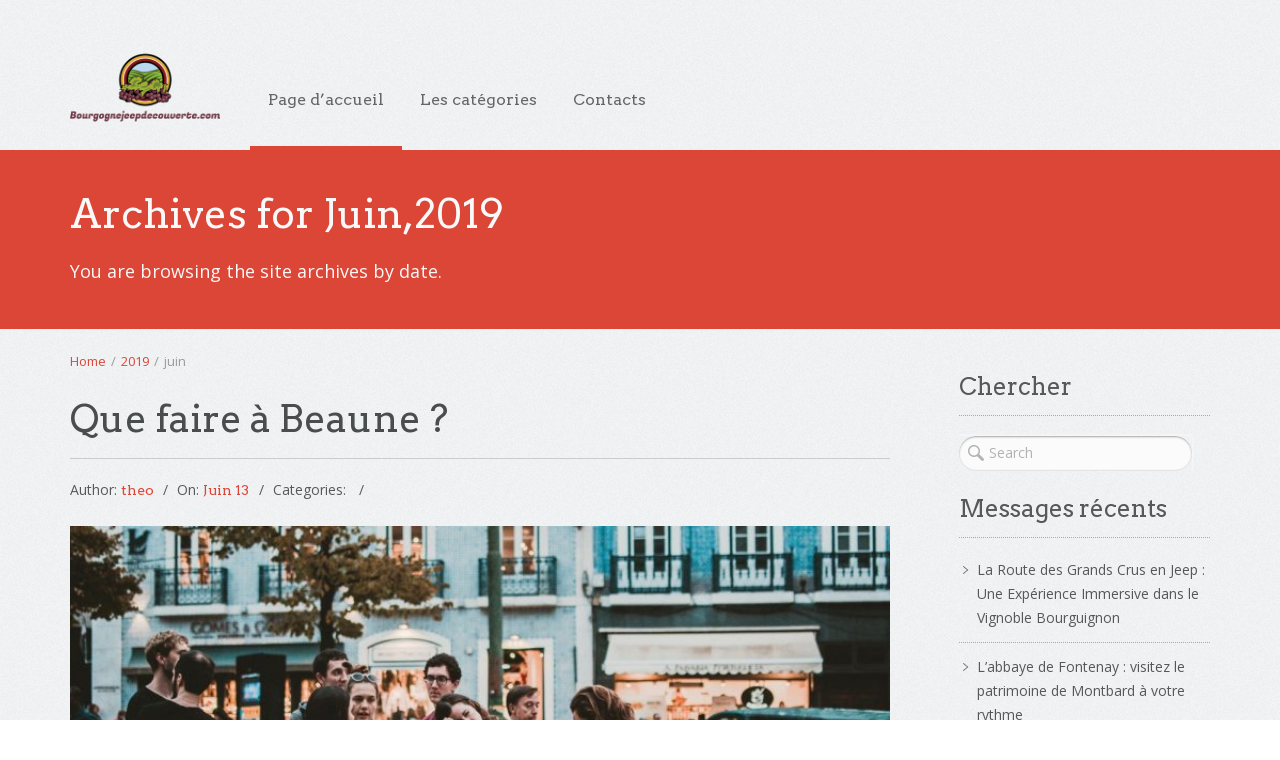

--- FILE ---
content_type: text/html; charset=UTF-8
request_url: http://bourgognejeepdecouverte.com/archives/date/2019/06
body_size: 9114
content:
<!DOCTYPE html>
<html lang="fr-FR">
<head>
    <meta http-equiv="Content-Type" content="text/html; charset=UTF-8"/>

    <meta http-equiv="X-UA-Compatible" content="IE=Edge;chrome=1">

    <meta name="viewport" content="width=device-width, initial-scale=1, maximum-scale=1">

    <!-- For use in JS files -->
    <script type="text/javascript">
        var template_dir = "http://bourgognejeepdecouverte.com/wp-content/themes/appdev";
    </script>

    <link rel="profile" href="http://gmpg.org/xfn/11"/>

    <link rel="pingback" href="http://bourgognejeepdecouverte.com/xmlrpc.php"/>

    <script type="text/javascript">var mo_options = mo_options || {};mo_options.ajax_portfolio = false;mo_options.disable_back_to_top = false;mo_options.sticky_menu = false;mo_options.theme_skin = "default";mo_options.theme_directory_url = "http://bourgognejeepdecouverte.com/wp-content/themes/appdev";mo_options.slider_chosen="None";mo_options.disable_smooth_page_load=false;mo_options.disable_animations_on_page=false;mo_options.disable_smooth_scroll=false;</script>
    <title>juin 2019 &#8211; Bourgognejeepdecouverte.com</title>
<link rel='dns-prefetch' href='//maxcdn.bootstrapcdn.com' />
<link rel='dns-prefetch' href='//html5shiv.googlecode.com' />
<link rel='dns-prefetch' href='//s.w.org' />
<link rel="alternate" type="application/rss+xml" title="Bourgognejeepdecouverte.com &raquo; Flux" href="http://bourgognejeepdecouverte.com/feed" />
		<script type="text/javascript">
			window._wpemojiSettings = {"baseUrl":"https:\/\/s.w.org\/images\/core\/emoji\/11\/72x72\/","ext":".png","svgUrl":"https:\/\/s.w.org\/images\/core\/emoji\/11\/svg\/","svgExt":".svg","source":{"concatemoji":"http:\/\/bourgognejeepdecouverte.com\/wp-includes\/js\/wp-emoji-release.min.js?ver=4.9.28"}};
			!function(e,a,t){var n,r,o,i=a.createElement("canvas"),p=i.getContext&&i.getContext("2d");function s(e,t){var a=String.fromCharCode;p.clearRect(0,0,i.width,i.height),p.fillText(a.apply(this,e),0,0);e=i.toDataURL();return p.clearRect(0,0,i.width,i.height),p.fillText(a.apply(this,t),0,0),e===i.toDataURL()}function c(e){var t=a.createElement("script");t.src=e,t.defer=t.type="text/javascript",a.getElementsByTagName("head")[0].appendChild(t)}for(o=Array("flag","emoji"),t.supports={everything:!0,everythingExceptFlag:!0},r=0;r<o.length;r++)t.supports[o[r]]=function(e){if(!p||!p.fillText)return!1;switch(p.textBaseline="top",p.font="600 32px Arial",e){case"flag":return s([55356,56826,55356,56819],[55356,56826,8203,55356,56819])?!1:!s([55356,57332,56128,56423,56128,56418,56128,56421,56128,56430,56128,56423,56128,56447],[55356,57332,8203,56128,56423,8203,56128,56418,8203,56128,56421,8203,56128,56430,8203,56128,56423,8203,56128,56447]);case"emoji":return!s([55358,56760,9792,65039],[55358,56760,8203,9792,65039])}return!1}(o[r]),t.supports.everything=t.supports.everything&&t.supports[o[r]],"flag"!==o[r]&&(t.supports.everythingExceptFlag=t.supports.everythingExceptFlag&&t.supports[o[r]]);t.supports.everythingExceptFlag=t.supports.everythingExceptFlag&&!t.supports.flag,t.DOMReady=!1,t.readyCallback=function(){t.DOMReady=!0},t.supports.everything||(n=function(){t.readyCallback()},a.addEventListener?(a.addEventListener("DOMContentLoaded",n,!1),e.addEventListener("load",n,!1)):(e.attachEvent("onload",n),a.attachEvent("onreadystatechange",function(){"complete"===a.readyState&&t.readyCallback()})),(n=t.source||{}).concatemoji?c(n.concatemoji):n.wpemoji&&n.twemoji&&(c(n.twemoji),c(n.wpemoji)))}(window,document,window._wpemojiSettings);
		</script>
		<style type="text/css">
img.wp-smiley,
img.emoji {
	display: inline !important;
	border: none !important;
	box-shadow: none !important;
	height: 1em !important;
	width: 1em !important;
	margin: 0 .07em !important;
	vertical-align: -0.1em !important;
	background: none !important;
	padding: 0 !important;
}
</style>
<link rel='stylesheet' id='cf7-style-frontend-style-css'  href='http://bourgognejeepdecouverte.com/wp-content/plugins/contact-form-7-style/css/frontend.css?ver=3.1.6' type='text/css' media='all' />
<link rel='stylesheet' id='cf7-style-responsive-style-css'  href='http://bourgognejeepdecouverte.com/wp-content/plugins/contact-form-7-style/css/responsive.css?ver=3.1.6' type='text/css' media='all' />
<link rel='stylesheet' id='contact-form-7-css'  href='http://bourgognejeepdecouverte.com/wp-content/plugins/contact-form-7/includes/css/styles.css?ver=4.9.2' type='text/css' media='all' />
<link rel='stylesheet' id='cff-css'  href='http://bourgognejeepdecouverte.com/wp-content/plugins/custom-facebook-feed/css/cff-style.css?ver=2.4.6' type='text/css' media='all' />
<link rel='stylesheet' id='cff-font-awesome-css'  href='https://maxcdn.bootstrapcdn.com/font-awesome/4.5.0/css/font-awesome.min.css?ver=4.5.0' type='text/css' media='all' />
<link rel='stylesheet' id='gabfire-widget-css-css'  href='http://bourgognejeepdecouverte.com/wp-content/plugins/gabfire-widget-pack/css/style.css?ver=4.9.28' type='text/css' media='all' />
<link rel='stylesheet' id='pfw-main-style-css'  href='http://bourgognejeepdecouverte.com/wp-content/plugins/podamibe-facebook-feed-widget/assets/pfw-style.css?ver=4.9.28' type='text/css' media='all' />
<link rel='stylesheet' id='pfw-font-awesome-css'  href='http://bourgognejeepdecouverte.com/wp-content/plugins/podamibe-facebook-feed-widget/assets/font-awesome.min.css?ver=4.9.28' type='text/css' media='all' />
<link rel='stylesheet' id='rs-plugin-settings-css'  href='http://bourgognejeepdecouverte.com/wp-content/plugins/revslider/public/assets/css/settings.css?ver=5.4.6' type='text/css' media='all' />
<style id='rs-plugin-settings-inline-css' type='text/css'>
#rs-demo-id {}
</style>
<link rel='stylesheet' id='pretty-photo-css'  href='http://bourgognejeepdecouverte.com/wp-content/themes/appdev/css/prettyPhoto.css?ver=4.9.28' type='text/css' media='screen' />
<link rel='stylesheet' id='icon-fonts-css'  href='http://bourgognejeepdecouverte.com/wp-content/themes/appdev/css/icon-fonts.css?ver=4.9.28' type='text/css' media='screen' />
<link rel='stylesheet' id='style-theme-css'  href='http://bourgognejeepdecouverte.com/wp-content/themes/appdev/style.css?ver=4.9.28' type='text/css' media='all' />
<link rel='stylesheet' id='style-responsive-css'  href='http://bourgognejeepdecouverte.com/wp-content/themes/appdev/css/responsive.css?ver=4.9.28' type='text/css' media='all' />
<!--[if IE 8]>
<link rel='stylesheet' id='style-ie8-css'  href='http://bourgognejeepdecouverte.com/wp-content/themes/appdev/css/ie8.css?ver=4.9.28' type='text/css' media='screen' />
<![endif]-->
<!--[if IE 9]>
<link rel='stylesheet' id='style-ie9-css'  href='http://bourgognejeepdecouverte.com/wp-content/themes/appdev/css/ie9.css?ver=4.9.28' type='text/css' media='screen' />
<![endif]-->
<link rel='stylesheet' id='style-skin-css-css'  href='http://bourgognejeepdecouverte.com/wp-content/themes/appdev/css/skins/default.css?ver=4.9.28' type='text/css' media='all' />
<link rel='stylesheet' id='style-custom-css'  href='http://bourgognejeepdecouverte.com/wp-content/themes/appdev/custom/custom.css?ver=4.9.28' type='text/css' media='all' />
<link rel='stylesheet' id='style-plugins-css'  href='http://bourgognejeepdecouverte.com/wp-content/themes/appdev/css/plugins.css?ver=4.9.28' type='text/css' media='all' />
<link rel='stylesheet' id='__EPYT__style-css'  href='http://bourgognejeepdecouverte.com/wp-content/plugins/youtube-embed-plus/styles/ytprefs.min.css?ver=4.9.28' type='text/css' media='all' />
<style id='__EPYT__style-inline-css' type='text/css'>

                .epyt-gallery-thumb {
                        width: 33.333%;
                }
                
</style>
<script type='text/javascript' src='http://bourgognejeepdecouverte.com/wp-includes/js/jquery/jquery.js?ver=1.12.4'></script>
<script type='text/javascript' src='http://bourgognejeepdecouverte.com/wp-includes/js/jquery/jquery-migrate.min.js?ver=1.4.1'></script>
<script type='text/javascript' src='http://bourgognejeepdecouverte.com/wp-content/plugins/revslider/public/assets/js/jquery.themepunch.tools.min.js?ver=5.4.6'></script>
<script type='text/javascript' src='http://bourgognejeepdecouverte.com/wp-content/plugins/revslider/public/assets/js/jquery.themepunch.revolution.min.js?ver=5.4.6'></script>
<script type='text/javascript'>
/* <![CDATA[ */
var _EPYT_ = {"ajaxurl":"http:\/\/bourgognejeepdecouverte.com\/wp-admin\/admin-ajax.php","security":"419f046953","gallery_scrolloffset":"20","eppathtoscripts":"http:\/\/bourgognejeepdecouverte.com\/wp-content\/plugins\/youtube-embed-plus\/scripts\/","epresponsiveselector":"[\"iframe.__youtube_prefs_widget__\"]","epdovol":"1","version":"11.8.2","evselector":"iframe.__youtube_prefs__[src], iframe[src*=\"youtube.com\/embed\/\"], iframe[src*=\"youtube-nocookie.com\/embed\/\"]","ajax_compat":"","stopMobileBuffer":"1"};
/* ]]> */
</script>
<script type='text/javascript' src='http://bourgognejeepdecouverte.com/wp-content/plugins/youtube-embed-plus/scripts/ytprefs.min.js?ver=4.9.28'></script>
<link rel='https://api.w.org/' href='http://bourgognejeepdecouverte.com/wp-json/' />
<link rel="EditURI" type="application/rsd+xml" title="RSD" href="http://bourgognejeepdecouverte.com/xmlrpc.php?rsd" />
<link rel="wlwmanifest" type="application/wlwmanifest+xml" href="http://bourgognejeepdecouverte.com/wp-includes/wlwmanifest.xml" /> 
<meta name="generator" content="WordPress 4.9.28" />
<meta name="generator" content="Powered by WPBakery Page Builder - drag and drop page builder for WordPress."/>
<!--[if lte IE 9]><link rel="stylesheet" type="text/css" href="http://bourgognejeepdecouverte.com/wp-content/plugins/js_composer/assets/css/vc_lte_ie9.min.css" media="screen"><![endif]-->
<style class='cf7-style' media='screen' type='text/css'>

</style>
<meta name="generator" content="Powered by Slider Revolution 5.4.6 - responsive, Mobile-Friendly Slider Plugin for WordPress with comfortable drag and drop interface." />
<meta name="twitter:partner" content="tfwp" /><!-- Options based styling -->
<style type="text/css">
@import url("//fonts.googleapis.com/css?family=Arvo|Open+Sans");

h1,h2,h3,h4,h5,h6 {font-family:"Arvo";letter-spacing:0px;}
body{font-family:"Open Sans";}
body{}
#title-area .inner, #custom-title-area .inner, 

#content, .sidebar-right-nav, .sidebar-left-nav 
{ opacity: 0; }
#pricing-action .pointing-arrow img { opacity: 0 }
</style>
<link rel="icon" href="http://bourgognejeepdecouverte.com/wp-content/uploads/sites/149/2018/12/cropped-icon-32x32.png" sizes="32x32" />
<link rel="icon" href="http://bourgognejeepdecouverte.com/wp-content/uploads/sites/149/2018/12/cropped-icon-192x192.png" sizes="192x192" />
<link rel="apple-touch-icon-precomposed" href="http://bourgognejeepdecouverte.com/wp-content/uploads/sites/149/2018/12/cropped-icon-180x180.png" />
<meta name="msapplication-TileImage" content="http://bourgognejeepdecouverte.com/wp-content/uploads/sites/149/2018/12/cropped-icon-270x270.png" />
<script type="text/javascript">function setREVStartSize(e){
				try{ var i=jQuery(window).width(),t=9999,r=0,n=0,l=0,f=0,s=0,h=0;					
					if(e.responsiveLevels&&(jQuery.each(e.responsiveLevels,function(e,f){f>i&&(t=r=f,l=e),i>f&&f>r&&(r=f,n=e)}),t>r&&(l=n)),f=e.gridheight[l]||e.gridheight[0]||e.gridheight,s=e.gridwidth[l]||e.gridwidth[0]||e.gridwidth,h=i/s,h=h>1?1:h,f=Math.round(h*f),"fullscreen"==e.sliderLayout){var u=(e.c.width(),jQuery(window).height());if(void 0!=e.fullScreenOffsetContainer){var c=e.fullScreenOffsetContainer.split(",");if (c) jQuery.each(c,function(e,i){u=jQuery(i).length>0?u-jQuery(i).outerHeight(!0):u}),e.fullScreenOffset.split("%").length>1&&void 0!=e.fullScreenOffset&&e.fullScreenOffset.length>0?u-=jQuery(window).height()*parseInt(e.fullScreenOffset,0)/100:void 0!=e.fullScreenOffset&&e.fullScreenOffset.length>0&&(u-=parseInt(e.fullScreenOffset,0))}f=u}else void 0!=e.minHeight&&f<e.minHeight&&(f=e.minHeight);e.c.closest(".rev_slider_wrapper").css({height:f})					
				}catch(d){console.log("Failure at Presize of Slider:"+d)}
			};</script>

<meta name="twitter:card" content="summary" /><meta name="twitter:title" content="Mois : juin 2019" />
		<style type="text/css" id="wp-custom-css">
			#site-logo {
	max-width: 150px
}
.sticky-wrapper {
	height: 150px !important;
}

#primary-menu {
	padding-top: 50px;
}

.vc_row-fluid{
	margin-right: 0px
}
		</style>
	<noscript><style type="text/css"> .wpb_animate_when_almost_visible { opacity: 1; }</style></noscript>
</head>

<body class="archive date layout-default layout-2c chrome default wpb-js-composer js-comp-ver-5.3 vc_responsive">


<div id="container">

    
    <div id="header">

        <div class="inner clearfix">

            <div class="wrap">

                <div id="site-logo"><a href="http://bourgognejeepdecouverte.com/" title="Bourgognejeepdecouverte.com" rel="home"><img class="standard-logo" src="http://bourgognejeepdecouverte.com/wp-content/uploads/sites/149/2018/11/logo.png" alt="Bourgognejeepdecouverte.com"/></a></div>        <div class="social-container">
            <ul>
                            </ul>
        </div>
    <a id="mobile-menu-toggle" href="#"><i class="icon-list-3"></i>&nbsp;</a><div id="primary-menu" class="dropdown-menu-wrap clearfix"><ul id="menu-menu-1" class="menu clearfix"><li id="menu-item-112" class="menu-item menu-item-type-post_type menu-item-object-page menu-item-home menu-item-112"><a href="http://bourgognejeepdecouverte.com/">Page d&rsquo;accueil</a></li>
<li id="menu-item-148" class="menu-item menu-item-type-custom menu-item-object-custom menu-item-has-children menu-item-148"><a href="http://#">Les catégories</a>
<ul class="sub-menu">
	<li id="menu-item-100" class="menu-item menu-item-type-taxonomy menu-item-object-category menu-item-100"><a href="http://bourgognejeepdecouverte.com/archives/category/mieux-sy-prendre">Mieux s&rsquo;y prendre</a></li>
	<li id="menu-item-101" class="menu-item menu-item-type-taxonomy menu-item-object-category menu-item-101"><a href="http://bourgognejeepdecouverte.com/archives/category/activites-bourguignonnes">Activités Bourguignonnes</a></li>
	<li id="menu-item-99" class="menu-item menu-item-type-taxonomy menu-item-object-category menu-item-99"><a href="http://bourgognejeepdecouverte.com/archives/category/bourgogne-en-jeep">Bourgogne en jeep</a></li>
</ul>
</li>
<li id="menu-item-97" class="menu-item menu-item-type-post_type menu-item-object-page menu-item-97"><a href="http://bourgognejeepdecouverte.com/contacts">Contacts</a></li>
</ul></div><!-- #primary-menu -->
                
            </div>

        </div>

    </div>
    <!-- #header -->

    <div id="mobile-menu" class="menu-container clearfix"><ul id="menu-menu-2" class="menu inner"><li class="menu-item menu-item-type-post_type menu-item-object-page menu-item-home menu-item-112"><a href="http://bourgognejeepdecouverte.com/">Page d&rsquo;accueil</a></li>
<li class="menu-item menu-item-type-custom menu-item-object-custom menu-item-has-children menu-item-148"><a href="http://#">Les catégories</a>
<ul class="sub-menu">
	<li class="menu-item menu-item-type-taxonomy menu-item-object-category menu-item-100"><a href="http://bourgognejeepdecouverte.com/archives/category/mieux-sy-prendre">Mieux s&rsquo;y prendre</a></li>
	<li class="menu-item menu-item-type-taxonomy menu-item-object-category menu-item-101"><a href="http://bourgognejeepdecouverte.com/archives/category/activites-bourguignonnes">Activités Bourguignonnes</a></li>
	<li class="menu-item menu-item-type-taxonomy menu-item-object-category menu-item-99"><a href="http://bourgognejeepdecouverte.com/archives/category/bourgogne-en-jeep">Bourgogne en jeep</a></li>
</ul>
</li>
<li class="menu-item menu-item-type-post_type menu-item-object-page menu-item-97"><a href="http://bourgognejeepdecouverte.com/contacts">Contacts</a></li>
</ul></div><!-- #mobile-menu -->
    
    <div id="title-area" class="clearfix"><div class="inner">

    <div class="loop-meta">
        <h1 class="loop-title">Archives for Juin,2019</h1>

        <div class="loop-description">
            <p>
                You are browsing the site archives by date.            </p>
        </div><!-- .loop-description -->

    </div><!-- .loop-meta -->

</div></div> <!-- title-area -->
    <div id="main" class="clearfix">

        
        <div class="inner clearfix">
        
        <div id="content" class="default-list ninecol ">

            <div id="breadcrumbs"><a href="http://bourgognejeepdecouverte.com">Home</a><span class="sep"> / </span><a href="http://bourgognejeepdecouverte.com/archives/date/2019">2019</a> <span class="sep"> / </span>juin</div> <!-- #breadcrumbs -->
            <div class="hfeed">

                
                
                    
                    
                        
                        <div id="post-85"
                             class="post-85 post type-post status-publish format-standard has-post-thumbnail hentry first clearfix">

                            <div class="entry-snippet"><h2 class="entry-title"><a href="http://bourgognejeepdecouverte.com/archives/85" title="Que faire à Beaune ?"
                                               rel="bookmark">Que faire à Beaune ?</a></h2><div class="entry-meta"><span class="author vcard">Author: <a class="url fn n" href="http://bourgognejeepdecouverte.com/archives/author/theo" title="theo">theo</a></span><span class="published">On: <a href="http://bourgognejeepdecouverte.com/archives/date/2019/06/13" title="jeudi, juin, 2019, 2:10  "><span class="updated">Juin 13</span></a></span><span class="category">Categories: </span><span class="comments-link"></span></div><div class="image-area"><a title="Que faire à Beaune ?" href="http://bourgognejeepdecouverte.com/archives/85 "><img width="600" height="400" src="http://bourgognejeepdecouverte.com/wp-content/uploads/sites/149/2019/06/10-1.jpeg" class="thumbnail wp-post-image" alt="" srcset="http://bourgognejeepdecouverte.com/wp-content/uploads/sites/149/2019/06/10-1.jpeg 1280w, http://bourgognejeepdecouverte.com/wp-content/uploads/sites/149/2019/06/10-1-300x200.jpeg 300w, http://bourgognejeepdecouverte.com/wp-content/uploads/sites/149/2019/06/10-1-768x512.jpeg 768w, http://bourgognejeepdecouverte.com/wp-content/uploads/sites/149/2019/06/10-1-1024x682.jpeg 1024w" sizes="(max-width: 600px) 100vw, 600px" /></a><div class="image-info"><h3 class="post-title"><a title="Que faire à Beaune ?" href="http://bourgognejeepdecouverte.com/archives/85 ">Que faire à Beaune ?</a></h3><div class="image-info-buttons"><a class="lightbox-link" rel="prettyPhoto[archive]" title="Que faire à Beaune ?" href="http://bourgognejeepdecouverte.com/wp-content/uploads/sites/149/2019/06/10-1.jpeg "><span>Preview</span></a></div></div></div><div class="entry-text-wrap"><div class="entry-summary">Beaune ? Oui Beaune, bienvenue dans la capitale de Côte-d’Or en Bourgogne. Connue pour son Vignoble, Bourgogne est une région riche de nombreuses vari</div> <!-- .entry-summary --></div><span class="read-more"><a class="button default" href="http://bourgognejeepdecouverte.com/archives/85" title="Que faire à Beaune ?">Read More</a></span></div> <!-- .entry-snippet -->
                        </div><!-- .hentry -->

                        
                        
                    
                
            </div>
            <!-- .hfeed -->

            
            

        </div><!-- #content -->

        
        
    <div class="sidebar-right-nav threecol last"><div id="sidebar-primary" class="sidebar clearfix fullwidth"><aside id="search-3" class="widget widget_search widget-widget_search"><div class="widget-wrap widget-inside"><h3 class="widget-title"><span>Chercher</span></h3><div class="search">

    <form method="get" id="search-form" class="search-form" action="http://bourgognejeepdecouverte.com/">
        <input type="text" class="search-text" name="s" id="s" placeholder="Search" />
        <input type="submit" class="submit" name="submit" id="searchsubmit" value="" />
    </form>

</div></div></aside>		<aside id="recent-posts-4" class="widget widget_recent_entries widget-widget_recent_entries"><div class="widget-wrap widget-inside">		<h3 class="widget-title"><span>Messages récents</span></h3>		<ul>
											<li>
					<a href="http://bourgognejeepdecouverte.com/archives/190">La Route des Grands Crus en Jeep : Une Expérience Immersive dans le Vignoble Bourguignon</a>
									</li>
											<li>
					<a href="http://bourgognejeepdecouverte.com/archives/188">L&rsquo;abbaye de Fontenay : visitez le patrimoine de Montbard à votre rythme</a>
									</li>
											<li>
					<a href="http://bourgognejeepdecouverte.com/archives/186">Circuits en jeep en Bourgogne</a>
									</li>
											<li>
					<a href="http://bourgognejeepdecouverte.com/archives/182">Randonnée en Jeep en Bourgogne</a>
									</li>
											<li>
					<a href="http://bourgognejeepdecouverte.com/archives/90">Bourgogne, une marche vers la modernité</a>
									</li>
					</ul>
		</div></aside><aside id="media_gallery-3" class="widget widget_media_gallery widget-widget_media_gallery"><div class="widget-wrap widget-inside"><h3 class="widget-title"><span>Galerie</span></h3><div id='gallery-1' class='gallery galleryid-85 gallery-columns-3 gallery-size-thumbnail'><dl class='gallery-item'>
			<dt class='gallery-icon landscape'>
				<a href='http://bourgognejeepdecouverte.com/archives/90/thoughtful-man-using-mobile-phone-amidst-buildings'><img width="150" height="150" src="http://bourgognejeepdecouverte.com/wp-content/uploads/sites/149/2019/07/15-1-150x150.jpg" class="attachment-thumbnail size-thumbnail" alt="" srcset="http://bourgognejeepdecouverte.com/wp-content/uploads/sites/149/2019/07/15-1-150x150.jpg 150w, http://bourgognejeepdecouverte.com/wp-content/uploads/sites/149/2019/07/15-1-100x100.jpg 100w" sizes="(max-width: 150px) 100vw, 150px" /></a>
			</dt></dl><dl class='gallery-item'>
			<dt class='gallery-icon landscape'>
				<a href='http://bourgognejeepdecouverte.com/archives/72/13-2'><img width="150" height="150" src="http://bourgognejeepdecouverte.com/wp-content/uploads/sites/149/2019/03/13-2-150x150.jpeg" class="attachment-thumbnail size-thumbnail" alt="" srcset="http://bourgognejeepdecouverte.com/wp-content/uploads/sites/149/2019/03/13-2-150x150.jpeg 150w, http://bourgognejeepdecouverte.com/wp-content/uploads/sites/149/2019/03/13-2-100x100.jpeg 100w" sizes="(max-width: 150px) 100vw, 150px" /></a>
			</dt></dl><dl class='gallery-item'>
			<dt class='gallery-icon landscape'>
				<a href='http://bourgognejeepdecouverte.com/archives/51/3-3'><img width="150" height="150" src="http://bourgognejeepdecouverte.com/wp-content/uploads/sites/149/2018/05/3-3-150x150.jpeg" class="attachment-thumbnail size-thumbnail" alt="" srcset="http://bourgognejeepdecouverte.com/wp-content/uploads/sites/149/2018/05/3-3-150x150.jpeg 150w, http://bourgognejeepdecouverte.com/wp-content/uploads/sites/149/2018/05/3-3-100x100.jpeg 100w" sizes="(max-width: 150px) 100vw, 150px" /></a>
			</dt></dl><br style="clear: both" /><dl class='gallery-item'>
			<dt class='gallery-icon landscape'>
				<a href='http://bourgognejeepdecouverte.com/archives/66/9-2'><img width="150" height="150" src="http://bourgognejeepdecouverte.com/wp-content/uploads/sites/149/2019/02/9-2-150x150.jpg" class="attachment-thumbnail size-thumbnail" alt="" srcset="http://bourgognejeepdecouverte.com/wp-content/uploads/sites/149/2019/02/9-2-150x150.jpg 150w, http://bourgognejeepdecouverte.com/wp-content/uploads/sites/149/2019/02/9-2-100x100.jpg 100w" sizes="(max-width: 150px) 100vw, 150px" /></a>
			</dt></dl><dl class='gallery-item'>
			<dt class='gallery-icon landscape'>
				<a href='http://bourgognejeepdecouverte.com/archives/42/11-1'><img width="150" height="150" src="http://bourgognejeepdecouverte.com/wp-content/uploads/sites/149/2018/07/11-1-150x150.jpeg" class="attachment-thumbnail size-thumbnail" alt="" srcset="http://bourgognejeepdecouverte.com/wp-content/uploads/sites/149/2018/07/11-1-150x150.jpeg 150w, http://bourgognejeepdecouverte.com/wp-content/uploads/sites/149/2018/07/11-1-100x100.jpeg 100w" sizes="(max-width: 150px) 100vw, 150px" /></a>
			</dt></dl><dl class='gallery-item'>
			<dt class='gallery-icon landscape'>
				<a href='http://bourgognejeepdecouverte.com/archives/38/7-2'><img width="150" height="150" src="http://bourgognejeepdecouverte.com/wp-content/uploads/sites/149/2018/08/7-2-150x150.jpeg" class="attachment-thumbnail size-thumbnail" alt="" srcset="http://bourgognejeepdecouverte.com/wp-content/uploads/sites/149/2018/08/7-2-150x150.jpeg 150w, http://bourgognejeepdecouverte.com/wp-content/uploads/sites/149/2018/08/7-2-100x100.jpeg 100w" sizes="(max-width: 150px) 100vw, 150px" /></a>
			</dt></dl><br style="clear: both" />
		</div>
</div></aside></div></div><!-- end sidebar-nav -->
</div><!-- #main .inner -->


</div><!-- #main -->

    
    <div id="footer">

        <div class="inner">

            
            <div id="sidebars-footer" class="clearfix">

                <div id="sidebar-footer1" class="sidebar clearfix fourcol">		<aside id="recent-posts-3" class="widget widget_recent_entries widget-widget_recent_entries"><div class="widget-wrap widget-inside">		<h3 class="widget-title"><span>Messages récents</span></h3>		<ul>
											<li>
					<a href="http://bourgognejeepdecouverte.com/archives/190">La Route des Grands Crus en Jeep : Une Expérience Immersive dans le Vignoble Bourguignon</a>
									</li>
											<li>
					<a href="http://bourgognejeepdecouverte.com/archives/188">L&rsquo;abbaye de Fontenay : visitez le patrimoine de Montbard à votre rythme</a>
									</li>
											<li>
					<a href="http://bourgognejeepdecouverte.com/archives/186">Circuits en jeep en Bourgogne</a>
									</li>
											<li>
					<a href="http://bourgognejeepdecouverte.com/archives/182">Randonnée en Jeep en Bourgogne</a>
									</li>
											<li>
					<a href="http://bourgognejeepdecouverte.com/archives/90">Bourgogne, une marche vers la modernité</a>
									</li>
					</ul>
		</div></aside></div><div id="sidebar-footer2" class="sidebar clearfix fourcol"><aside id="calendar-2" class="widget widget_calendar widget-widget_calendar"><div class="widget-wrap widget-inside"><h3 class="widget-title"><span>Calendrier</span></h3><div id="calendar_wrap" class="calendar_wrap"><table id="wp-calendar">
	<caption>juin 2019</caption>
	<thead>
	<tr>
		<th scope="col" title="lundi">L</th>
		<th scope="col" title="mardi">M</th>
		<th scope="col" title="mercredi">M</th>
		<th scope="col" title="jeudi">J</th>
		<th scope="col" title="vendredi">V</th>
		<th scope="col" title="samedi">S</th>
		<th scope="col" title="dimanche">D</th>
	</tr>
	</thead>

	<tfoot>
	<tr>
		<td colspan="3" id="prev"><a href="http://bourgognejeepdecouverte.com/archives/date/2019/05">&laquo; Mai</a></td>
		<td class="pad">&nbsp;</td>
		<td colspan="3" id="next"><a href="http://bourgognejeepdecouverte.com/archives/date/2019/07">Juil &raquo;</a></td>
	</tr>
	</tfoot>

	<tbody>
	<tr>
		<td colspan="5" class="pad">&nbsp;</td><td>1</td><td>2</td>
	</tr>
	<tr>
		<td>3</td><td>4</td><td>5</td><td>6</td><td>7</td><td>8</td><td>9</td>
	</tr>
	<tr>
		<td>10</td><td>11</td><td>12</td><td><a href="http://bourgognejeepdecouverte.com/archives/date/2019/06/13" aria-label="Publications publiées sur 13 June 2019">13</a></td><td>14</td><td>15</td><td>16</td>
	</tr>
	<tr>
		<td>17</td><td>18</td><td>19</td><td>20</td><td>21</td><td>22</td><td>23</td>
	</tr>
	<tr>
		<td>24</td><td>25</td><td>26</td><td>27</td><td>28</td><td>29</td><td>30</td>
	</tr>
	</tbody>
	</table></div></div></aside></div><div id="sidebar-footer3" class="sidebar clearfix fourcol last"><aside id="media_video-2" class="widget widget_media_video widget-widget_media_video"><div class="widget-wrap widget-inside"><h3 class="widget-title"><span>L&rsquo;histoire des vins de Bourgogne</span></h3><div style="width:100%;" class="wp-video"><!--[if lt IE 9]><script>document.createElement('video');</script><![endif]-->
<video class="wp-video-shortcode" id="video-85-1" preload="metadata" controls="controls"><source type="video/youtube" src="https://www.youtube.com/watch?v=9cQ8jdfUewo&#038;_=1" /><a href="https://www.youtube.com/watch?v=9cQ8jdfUewo">https://www.youtube.com/watch?v=9cQ8jdfUewo</a></video></div></div></aside></div>
            </div>
            <!-- #sidebars-footer -->

            
        </div>

    </div>  <!--#footer-->

    

<div id="footer-bottom">

    <div class="inner">

        
        <div id="footer-bottom-text">Copyright © 2018 Bourgognejeepdecouverte.com</div>
        <a id="go-to-top" href="#" title="Back to top">Go Top</a>
    </div>

</div><!-- #footer-bottom -->

</div><!-- #container -->


<!-- Custom Facebook Feed JS -->
<script type="text/javascript">
var cfflinkhashtags = "true";
</script>
<link rel='stylesheet' id='mediaelement-css'  href='http://bourgognejeepdecouverte.com/wp-includes/js/mediaelement/mediaelementplayer-legacy.min.css?ver=4.2.6-78496d1' type='text/css' media='all' />
<link rel='stylesheet' id='wp-mediaelement-css'  href='http://bourgognejeepdecouverte.com/wp-includes/js/mediaelement/wp-mediaelement.min.css?ver=4.9.28' type='text/css' media='all' />
<script type='text/javascript' src='http://bourgognejeepdecouverte.com/wp-content/plugins/contact-form-7-style/js/frontend-min.js?ver=3.1.6'></script>
<script type='text/javascript'>
/* <![CDATA[ */
var wpcf7 = {"apiSettings":{"root":"http:\/\/bourgognejeepdecouverte.com\/wp-json\/contact-form-7\/v1","namespace":"contact-form-7\/v1"},"recaptcha":{"messages":{"empty":"Merci de confirmer que vous n\u2019\u00eates pas un robot."}}};
/* ]]> */
</script>
<script type='text/javascript' src='http://bourgognejeepdecouverte.com/wp-content/plugins/contact-form-7/includes/js/scripts.js?ver=4.9.2'></script>
<script type='text/javascript' src='http://bourgognejeepdecouverte.com/wp-content/plugins/custom-facebook-feed/js/cff-scripts.js?ver=2.4.6'></script>
<script type='text/javascript' src='http://bourgognejeepdecouverte.com/wp-includes/js/jquery/ui/effect.min.js?ver=1.11.4'></script>
<script type='text/javascript' src='http://bourgognejeepdecouverte.com/wp-content/themes/appdev/js/libs/jquery.tools.min.js?ver=1.2.7'></script>
<script type='text/javascript' src='http://bourgognejeepdecouverte.com/wp-content/themes/appdev/js/libs/jquery.validate.min.js?ver=1.9.0'></script>
<script type='text/javascript' src='http://bourgognejeepdecouverte.com/wp-content/themes/appdev/js/libs/drop-downs.js?ver=1.4.8'></script>
<script type='text/javascript' src='http://bourgognejeepdecouverte.com/wp-content/themes/appdev/js/libs/jquery.fitvids.js?ver=1.0'></script>
<script type='text/javascript' src='http://bourgognejeepdecouverte.com/wp-content/themes/appdev/js/libs/waypoints.js?ver=2.0.2'></script>
<script type='text/javascript' src='http://bourgognejeepdecouverte.com/wp-content/themes/appdev/js/libs/modernizr.js?ver=2.7.1'></script>
<script type='text/javascript' src='http://bourgognejeepdecouverte.com/wp-content/themes/appdev/js/libs/jquery.stellar.min.js?ver=0.6.2'></script>
<script type='text/javascript' src='http://bourgognejeepdecouverte.com/wp-content/themes/appdev/js/libs/jquery.flexslider.js?ver=1.2'></script>
<script type='text/javascript' src='http://bourgognejeepdecouverte.com/wp-content/themes/appdev/js/libs/jquery.bxslider.min.js?ver=4.1'></script>
<script type='text/javascript' src='http://bourgognejeepdecouverte.com/wp-content/themes/appdev/js/libs/jquery.prettyPhoto.js?ver=3.1.6'></script>
<script type='text/javascript' src='http://bourgognejeepdecouverte.com/wp-content/themes/appdev/js/libs/isotope.pkgd.min.js?ver=3.0.2'></script>
<script type='text/javascript' src='http://bourgognejeepdecouverte.com/wp-content/themes/appdev/js/libs/imagesloaded.pkgd.min.js?ver=4.1.1'></script>
<script type='text/javascript' src='http://bourgognejeepdecouverte.com/wp-content/themes/appdev/js/libs/sscr.min.js?ver=1.2.1'></script>
<script type='text/javascript' src='http://bourgognejeepdecouverte.com/wp-content/themes/appdev/js/slider.js?ver=1.0'></script>
<script type='text/javascript'>
/* <![CDATA[ */
var mo_theme = {"name_required":"Please provide your name","name_format":"Your name must consist of at least 5 characters","email_required":"Please provide a valid email address","url_required":"Please provide a valid URL","phone_required":"Minimum 5 characters required","human_check_failed":"The input the correct value for the equation above","message_required":"Please input the message","message_format":"Your message must be at least 15 characters long","success_message":"Your message has been sent. Thanks!","blog_url":"http:\/\/bourgognejeepdecouverte.com","loading_portfolio":"Loading the next set of posts...","finished_loading":"No more items to load..."};
/* ]]> */
</script>
<script type='text/javascript' src='http://bourgognejeepdecouverte.com/wp-content/themes/appdev/js/main.js?ver=1.0'></script>
<script type='text/javascript' src='http://bourgognejeepdecouverte.com/wp-content/plugins/youtube-embed-plus/scripts/fitvids.min.js?ver=4.9.28'></script>
<script type='text/javascript' src='http://bourgognejeepdecouverte.com/wp-includes/js/wp-embed.min.js?ver=4.9.28'></script>
<script type='text/javascript'>
var mejsL10n = {"language":"fr","strings":{"mejs.install-flash":"Vous utilisez un navigateur qui n\u2019a pas le lecteur Flash activ\u00e9 ou install\u00e9. Veuillez activer votre extension Flash ou t\u00e9l\u00e9charger la derni\u00e8re version \u00e0 partir de cette adresse\u00a0: https:\/\/get.adobe.com\/flashplayer\/","mejs.fullscreen-off":"Quitter le plein \u00e9cran","mejs.fullscreen-on":"Passer en plein \u00e9cran","mejs.download-video":"T\u00e9l\u00e9charger la vid\u00e9o","mejs.fullscreen":"Plein \u00e9cran","mejs.time-jump-forward":["Saut en avant d\u20191 seconde","Avancer de %1 secondes"],"mejs.loop":"Lire en boucle","mejs.play":"Lecture","mejs.pause":"Pause","mejs.close":"Fermer","mejs.time-slider":"Curseur de temps","mejs.time-help-text":"Utilisez les fl\u00e8ches droite\/gauche pour avancer d\u2019une seconde, haut\/bas pour avancer de dix secondes.","mejs.time-skip-back":["Revenir une seconde en arri\u00e8re","Saut en arri\u00e8re de %1 seconde(s)"],"mejs.captions-subtitles":"L\u00e9gendes\/Sous-titres","mejs.captions-chapters":"Chapitres","mejs.none":"Aucun","mejs.mute-toggle":"Couper le son","mejs.volume-help-text":"Utilisez les fl\u00e8ches haut\/bas pour augmenter ou diminuer le volume.","mejs.unmute":"R\u00e9activer le son","mejs.mute":"Muet","mejs.volume-slider":"Curseur de volume","mejs.video-player":"Lecteur vid\u00e9o","mejs.audio-player":"Lecteur audio","mejs.ad-skip":"Passer la publicit\u00e9","mejs.ad-skip-info":["Passer dans %1 seconde","Passer dans %1 secondes"],"mejs.source-chooser":"S\u00e9lecteur de source","mejs.stop":"Arr\u00eater","mejs.speed-rate":"Taux de vitesse","mejs.live-broadcast":"\u00c9mission en direct","mejs.afrikaans":"Afrikaans","mejs.albanian":"Albanais","mejs.arabic":"Arabe","mejs.belarusian":"Bi\u00e9lorusse","mejs.bulgarian":"Bulgare","mejs.catalan":"Catalan","mejs.chinese":"Chinois","mejs.chinese-simplified":"Chinois (simplifi\u00e9)","mejs.chinese-traditional":"Chinois (traditionnel)","mejs.croatian":"Croate","mejs.czech":"Tch\u00e8que","mejs.danish":"Danois","mejs.dutch":"N\u00e9erlandais","mejs.english":"Anglais","mejs.estonian":"Estonien","mejs.filipino":"Filipino","mejs.finnish":"Terminer","mejs.french":"Fran\u00e7ais","mejs.galician":"Galicien","mejs.german":"Allemand","mejs.greek":"Grec","mejs.haitian-creole":"Cr\u00e9ole ha\u00eftien","mejs.hebrew":"H\u00e9breu","mejs.hindi":"Hindi","mejs.hungarian":"Hongrois","mejs.icelandic":"Islandais","mejs.indonesian":"Indon\u00e9sien","mejs.irish":"Irlandais","mejs.italian":"Italien","mejs.japanese":"Japonais","mejs.korean":"Cor\u00e9en","mejs.latvian":"Letton","mejs.lithuanian":"Lituanien","mejs.macedonian":"Mac\u00e9donien","mejs.malay":"Malais","mejs.maltese":"Maltais","mejs.norwegian":"Norv\u00e9gien","mejs.persian":"Perse","mejs.polish":"Polonais","mejs.portuguese":"Portugais","mejs.romanian":"Roumain","mejs.russian":"Russe","mejs.serbian":"Serbe","mejs.slovak":"Slovaque","mejs.slovenian":"Slov\u00e9nien","mejs.spanish":"Espagnol","mejs.swahili":"Swahili","mejs.swedish":"Su\u00e9dois","mejs.tagalog":"Tagalog","mejs.thai":"Thai","mejs.turkish":"Turc","mejs.ukrainian":"Ukrainien","mejs.vietnamese":"Vietnamien","mejs.welsh":"Ga\u00e9lique","mejs.yiddish":"Yiddish"}};
</script>
<script type='text/javascript' src='http://bourgognejeepdecouverte.com/wp-includes/js/mediaelement/mediaelement-and-player.min.js?ver=4.2.6-78496d1'></script>
<script type='text/javascript' src='http://bourgognejeepdecouverte.com/wp-includes/js/mediaelement/mediaelement-migrate.min.js?ver=4.9.28'></script>
<script type='text/javascript'>
/* <![CDATA[ */
var _wpmejsSettings = {"pluginPath":"\/wp-includes\/js\/mediaelement\/","classPrefix":"mejs-","stretching":"responsive"};
/* ]]> */
</script>
<script type='text/javascript' src='http://bourgognejeepdecouverte.com/wp-includes/js/mediaelement/wp-mediaelement.min.js?ver=4.9.28'></script>
<script type='text/javascript' src='http://bourgognejeepdecouverte.com/wp-includes/js/mediaelement/renderers/vimeo.min.js?ver=4.2.6-78496d1'></script>
<theme-name style='display: none;'>appdev</theme-name>
</body>
</html>

--- FILE ---
content_type: text/css
request_url: http://bourgognejeepdecouverte.com/wp-content/plugins/custom-facebook-feed/css/cff-style.css?ver=2.4.6
body_size: 2076
content:
/**************/
/*** LAYOUT ***/
/**************/
/* Feed wrapper */
.cff-wrapper:after{
  content: "";
  display: table;
  clear: both;
}
/* Posts container */
#cff {
  float: left;
  width: 100%;
  margin: 0 auto;
  padding: 0;
  -webkit-box-sizing: border-box;
  -moz-box-sizing: border-box;
  box-sizing: border-box;  
}
/* Individual post item */
#cff .cff-item{
  float: left;
  width: 100%;
  clear: both;
  padding: 20px 0 15px 0;
  margin: 0;
  border-bottom: 1px solid #ddd;
}
#cff .cff-item:first-child{
  padding-top: 0;
}
#cff .cff-item.cff-box,
#cff .cff-item.cff-box:first-child{
  padding: 15px;
  margin: 5px 0;
  border: none;
  -webkit-box-sizing: border-box;
  -moz-box-sizing: border-box;
  box-sizing: border-box;
}
/* Feed Header */
.cff-header{
  width: 100%;
  margin: 0 0 15px 0;
  padding: 0;
  line-height: 1;
  -webkit-box-sizing: border-box;
  -moz-box-sizing: border-box;
  box-sizing: border-box;
}
.cff-header .fa{
  margin: 0 10px 0 0;
  padding: 0;
}
/******************/
/*** TYPOGRAPHY ***/
/******************/
/*See more/less links*/
#cff .cff-less{
  display: none;
}
/* Links */
#cff.cff-default-styles a {
  text-decoration: none;
}
#cff.cff-default-styles a:hover,
#cff.cff-default-styles a:focus {
  text-decoration: underline;
}
#cff .cff-post-text-link{
  display: block;
}
/* Post titles and body text */
#cff h3, #cff h4, #cff h5, #cff h6, #cff p{
  float: left;
  width: 100%;
  clear: both;
  padding: 0;
  margin: 5px 0;
  white-space: pre;
  white-space: pre-wrap;
  white-space: pre-line;
  white-space: -pre-wrap;
  white-space: -o-pre-wrap;
  white-space: -moz-pre-wrap;
  white-space: -hp-pre-wrap;
  word-wrap: break-word;
}
#cff.cff-default-styles h3, #cff.cff-default-styles h4, #cff.cff-default-styles h5, #cff.cff-default-styles h6, #cff.cff-default-styles p{
  line-height: 1.4;
}
/* Date */
#cff .cff-date{
  float: left;
  min-width: 50px;
  width: auto;
}
#cff.cff-default-styles .cff-date{
  font-size: 11px;
}
/************/
/***AUTHOR***/
/************/
#cff .cff-author{
  float: left;
  clear: both;
  margin: 0 0 15px 0;
  padding: 0;
  line-height: 1.2;
  width: 100%;
}
#cff .cff-author a{
  float: left;
  display: block;
  /*width: 100%;*/
  min-width: 100%\9;
}
#cff .cff-author-img{
  float: left;
  width: 40px;
  margin: 0 0 0 -100% !important;
}
#cff .cff-author img{
  float: left;
}
#cff .cff-author .cff-author-text span{
  display: table-cell;
  vertical-align: middle;
  height: 40px;
  margin: 0;
  font-weight: bold;

  /* For when there's no date immediately under author: */
  padding-left: 50px;
  float: none;
}
#cff.cff-default-styles .cff-author .cff-author-text span{
  font-weight: 1.2;
}
#cff.cff-default-styles .cff-author a{
  text-decoration: none;
}

/* Author Date */
#cff .cff-author .cff-author-text{
  float: left;
  width: 100%;
}
#cff .cff-author .cff-author-text *{
  float: left;
  clear: both;
  width: auto;
  margin: 0 0 0 50px;
}
#cff.cff-default-styles .cff-author .cff-author-text *{
  font-weight: bold;
}
#cff .cff-author .cff-date{
  color: #9197a3;
  margin-top: 0px;
}
#cff.cff-default-styles .cff-author .cff-date{
  font-weight: normal;
}
#cff .cff-author .cff-page-name.cff-author-date{
  float: left;
  padding: 2px 0 0 0;
}

/*************/
/*** MEDIA ***/
/*************/
#cff .cff-break-word{
  word-break: break-all;
}
/* Link */
#cff .cff-expand{
  display: none;
}
#cff.cff-default-styles .cff-expand a{
  font-size: 11px;
  font-weight: normal;
}
/*Link image*/
#cff .cff-shared-link{
  float: left;
  clear: both;
  width: 100%;
  padding: 5px 10px;
  margin: 10px 0 5px 0;

  /* IE8 */
  background: #f9f9f9;
  border: 1px solid #d9d9d9;

  background: rgba(0,0,0,0.02);
  border: 1px solid rgba(0,0,0,0.07);

  -webkit-box-sizing: border-box;
  -moz-box-sizing: border-box;
  box-sizing: border-box;
}
#cff .cff-no-styles{
  background: none;
  border: none;
  padding: 0;
}
#cff .cff-link{
  float: left;
  clear: both;
  max-width: 20%;
  margin: 10px 0 0 0;
}
#cff .cff-link img{
  max-width: 100%;
}
/*Link text*/
#cff .cff-link-title{
  float: left;
  clear: both;
  width: 100%;
  display: block;
}
#cff.cff-default-styles .cff-link-title{
  font-weight: bold;
}
#cff p.cff-link-title{
  margin: 5px 0 0 0;
}
#cff .cff-text-link{
  float: left;
  clear: none;
  width: 72%;
  margin-left: 3%;
  padding: 0 0 5px 0;
}
#cff .cff-link-caption{
  margin: 0;
}
#cff.cff-default-styles .cff-link-caption{
  font-size: 12px;
}
#cff .cff-text-link.cff-no-image{
  width: 100%;
  margin-left: 0;
}
/* Feed events */
#cff .cff-details{
  float: left;
  clear: none;
  width: 100%;
  padding: 5px 0;
}
#cff .cff-details h5{
  margin: 0 0 5px 0;
}
#cff.cff-default-styles .cff-details h5{
  font-size: 16px;
}
#cff.cff-default-styles .cff-details p{
  font-size: 14px;
}
#cff .cff-details .cff-info{
  padding: 10px 0 0 0;
}
#cff.cff-default-styles .cff-details .cff-info{
  line-height: 1.2;
}
/* Video */
#cff .cff-desc-wrap{
  float: left;
  width: 100%;
}

/* View on Facebook / View Link text */
#cff .cff-post-links{
  float: left;
  clear: none;
  padding: 5px 0 0 0;
  margin: 0;
}
#cff.cff-default-styles .cff-post-links{
  font-size: 11px;
}

#cff .cff-post-links.cff-left{
  float: left;
  margin: 8px 0;
}
#cff.cff-default-styles .cff-post-links a{
  font-size: 11px;
}
#cff .cff-post-links a:first-child{
  padding-left: 0;
  margin: 0;
}
#cff .cff-dot{
  padding: 0 5px;
}

/* Share tooltip*/
#cff .cff-share-container{
  position: relative;
  display: inline;
}
#cff .cff-share-tooltip{
  display: none;
  position: absolute;
  z-index: 1000;
  bottom: 22px;
  right: -53px;
  width: 140px;
  padding: 5px 5px 4px 5px;
  margin: 0;
  background: #333;
  color: #eee;
  font-size: 12px;
  line-height: 1.3;

  -webkit-box-sizing: border-box;
  -moz-box-sizing: border-box;
  box-sizing: border-box;
}
#cff .cff-share-tooltip .fa-play{
  position: absolute;
  font-size: 8px;
  bottom: -6px;
  left: 50%;
  margin-left: -3px;
  color: #333;
}
#cff .cff-share-tooltip a .fa{
  font-size: 16px;
  margin: 0;
  padding: 5px;
}
#cff .cff-share-tooltip a#sbi_facebook_icon .fa,
#cff .cff-share-tooltip a#sbi_twitter_icon .fa,
#cff .cff-share-tooltip a#sbi_pinterest_icon .fa{
  padding-top: 4px;
  font-size: 18px;
}
#cff .cff-share-tooltip a{
  display: block;
  float: left;
  margin: 0 !important;
  padding: 0 !important;
  color: #eee !important;

  -moz-border-radius: 4px;
  -webkit-border-radius: 4px;
  border-radius: 4px;
}
#cff .cff-share-tooltip a:hover{
  color: #fff;
}
#cff .cff-share-tooltip .cff-facebook-icon:hover{ background: #3b5998; }
#cff .cff-share-tooltip .cff-twitter-icon:hover{ background: #00aced; }
#cff .cff-share-tooltip .cff-google-icon:hover{ background: #dd4b39; }
#cff .cff-share-tooltip .cff-linkedin-icon:hover{ background: #007bb6; }
#cff .cff-share-tooltip .cff-pinterest-icon:hover{ background: #cb2027; }
#cff .cff-share-tooltip .cff-email-icon:hover{ background: #666; }

/* Like box */
.cff-likebox{
  float: left;
  width: 100%;
  position: relative;
  margin: 20px 0 0 0;
}
.cff-likebox .fb_iframe_widget{
  width: 100%;
}
.cff-likebox .fb_iframe_widget span{
  width: 100% !important;
}
.cff-likebox iframe{
  margin: 0;
  position: relative;
  top: 0;
  left: 0;
  width: 100% !important;
  height: 100%;
}
/*Like box is not inside of #cff*/
.cff-likebox.cff-top.cff-outside{
  margin-bottom: 10px;
}
.cff-likebox.cff-bottom.cff-outside{
  margin-top: 10px;
}

/* Clear fix */
/*.cff-clear:after {
    clear: both;
    content: ".";
    display: block;
    height: 0;
    visibility: hidden;
}
.cff-clear {
    display: inline-block;
    display: block;
    position: static;
}*/
/*********************/
/*** STYLE OPTIONS ***/
/*********************/
#cff.cff-fixed-height{
  overflow: hidden;
  overflow-y: auto;
  padding: 5px 10px;

  -webkit-box-sizing: border-box;
  -moz-box-sizing: border-box;
  box-sizing: border-box;
}

#cff .cff-error-msg{
  font-size: 12px;
  font-family: sans-serif;
}
#cff #cff-error-reason{
  display: none;
  padding: 5px 0 0 0;
  clear: both;
}

/* Credit link */
#cff.cff-default-styles .cff-credit{
  font-size: 11px;
}
#cff.cff-default-styles .cff-credit a{
  text-decoration: none;
}
#cff .cff-credit img{
  float: left;
  margin: -2px 5px 0 0;
}
#cff .cff-credit .fa{
  padding-right: 5px;
  font-size: 13px;
}

/* On mobile make the min-width 100% */
@media all and (max-width: 640px){
  #cff.cff-width-resp{
    width: 100% !important;
  }
}

--- FILE ---
content_type: text/css
request_url: http://bourgognejeepdecouverte.com/wp-content/themes/appdev/css/icon-fonts.css?ver=4.9.28
body_size: 6884
content:
@font-face {
    font-family: 'icomoon';
    src:url('icon-fonts/icomoon.eot');
    src:url('icon-fonts/icomoon.eot?#iefix') format('embedded-opentype'),
    url('icon-fonts/icomoon.woff') format('woff'),
    url('icon-fonts/icomoon.ttf') format('truetype'),
    url('icon-fonts/icomoon.svg#icomoon') format('svg');
    font-weight: normal;
    font-style: normal;
    }

/* Use the following CSS code if you want to use data attributes for inserting your icons */
[data-icon]:before {
    font-family: 'icomoon';
    content: attr(data-icon);
    speak: none;
    font-weight: normal;
    font-variant: normal;
    text-transform: none;
    line-height: 1;
    -webkit-font-smoothing: antialiased;
    }

/* Use the following CSS code if you want to have a class per icon */
/*
Instead of a list of all class selectors,
you can use the generic selector below, but it's slower:
[class*="icon-"] {
*/
.icon-uniF47C, .icon-pencil, .icon-user, .icon-user-2, .icon-clock, .icon-clock-2, .icon-time, .icon-time-2, .icon-clock-3, .icon-clock-4, .icon-clock-5, .icon-clock-6, .icon-bookmark, .icon-bookmarks, .icon-bookmark-2, .icon-comment, .icon-bubble, .icon-bubbles, .icon-github, .icon-github-2, .icon-flickr, .icon-flickr-2, .icon-vimeo, .icon-vimeo-2, .icon-twitter, .icon-twitter-2, .icon-facebook, .icon-facebook-2, .icon-facebook-3, .icon-googleplus, .icon-googleplus-2, .icon-pinterest, .icon-pinterest-2, .icon-tumblr, .icon-tumblr-2, .icon-linkedin, .icon-linkedin-2, .icon-dribbble, .icon-dribbble-2, .icon-lastfm, .icon-lastfm-2, .icon-instagram, .icon-dropbox, .icon-evernote, .icon-skype, .icon-skype-2, .icon-renren, .icon-picasa, .icon-soundcloud, .icon-behance, .icon-wordpress, .icon-wordpress-2, .icon-feed, .icon-feed-2, .icon-mail, .icon-mail-2, .icon-youtube, .icon-youtube-2, .icon-phone, .icon-phone-2, .icon-phone-3, .icon-pencil-2, .icon-cloud-ul, .icon-suitcase, .icon-airplane, .icon-unlocked, .icon-bell, .icon-globe, .icon-greenhosting, .icon-picture, .icon-briefcase, .icon-pencil-3, .icon-feather, .icon-pen, .icon-pen-2, .icon-chat, .icon-comments, .icon-coins, .icon-cart, .icon-basket, .icon-cart-2, .icon-cart-3, .icon-arrow-right, .icon-arrow-right-alt1, .icon-checkmark, .icon-download, .icon-cloud-dl, .icon-download-2, .icon-cross, .icon-cancel-circle, .icon-remove, .icon-search, .icon-settings4, .icon-cogs, .icon-cogs-2, .icon-cloud, .icon-pointer, .icon-search-2, .icon-trashcan, .icon-droplet, .icon-eye, .icon-switch, .icon-target, .icon-location, .icon-close, .icon-checkmark-2, .icon-munis, .icon-plus, .icon-close-2, .icon-divide, .icon-minus, .icon-plus-2, .icon-equals, .icon-cancel, .icon-minus-2, .icon-checkmark-3, .icon-equals-2, .icon-mobile, .icon-tablet, .icon-phone-4, .icon-bars, .icon-stack, .icon-battery, .icon-battery-2, .icon-battery-3, .icon-calculator, .icon-bolt, .icon-list, .icon-grid, .icon-list-2, .icon-list-3, .icon-layout, .icon-equalizer, .icon-equalizer-2, .icon-cog, .icon-window, .icon-window-2, .icon-window-3, .icon-locked, .icon-shield, .icon-cart-4, .icon-file-download, .icon-file-upload, .icon-bars-2, .icon-chart, .icon-stats, .icon-arrow-right-2, .icon-arrow-left, .icon-arrow-down, .icon-arrow-up, .icon-arrow-right-3, .icon-arrow-left-2, .icon-arrow-up-2, .icon-arrow-down-2, .icon-arrow-down-left, .icon-arrow-down-right, .icon-arrow-up-left, .icon-arrow-up-right, .icon-arrow-left-3, .icon-arrow-right-4, .icon-arrow-down-3, .icon-arrow-up-3, .icon-move, .icon-movie, .icon-refresh, .icon-music, .icon-camera, .icon-film, .icon-tablet-2, .icon-ipod, .icon-mouse, .icon-monitor, .icon-star, .icon-envelope, .icon-comment-2, .icon-user-3, .icon-upload, .icon-checked, .icon-circles, .icon-link, .icon-flag, .icon-stop, .icon-play, .icon-pause, .icon-next, .icon-previous, .icon-drink, .icon-mug, .icon-compass, .icon-calendar, .icon-home, .icon-tie, .icon-image, .icon-intersection, .icon-capslock, .icon-triangle, .icon-compass-2, .icon-diamond, .icon-checkmark-4, .icon-uniF470, .icon-uniF471, .icon-uniF472, .icon-uniF473, .icon-uniF474, .icon-uniF475, .icon-uniF476, .icon-uniF477, .icon-uniF478, .icon-uniF479, .icon-uniF47A, .icon-uniF47B, .icon-uniF47D, .icon-uniF47E, .icon-uniF47F, .icon-uniF480, .icon-uniF482, .icon-uniF484, .icon-uniF485, .icon-uniF486, .icon-uniF487, .icon-uniF488, .icon-uniF489, .icon-uniF48A, .icon-uniF48B, .icon-cannon, .icon-route, .icon-gameboy, .icon-desklamp, .icon-speed, .icon-danger, .icon-searchdocument, .icon-pictureframe, .icon-firefox, .icon-teapot, .icon-apple, .icon-aperture, .icon-cherry, .icon-mushroom, .icon-bottle, .icon-muffin, .icon-eightball, .icon-speaker, .icon-watch, .icon-snowman, .icon-favoritefile, .icon-handpointright, .icon-handpointleft, .icon-handpointdown, .icon-raceflag, .icon-doghouse, .icon-addtocart, .icon-emptycart, .icon-lastfm-3, .icon-taxi, .icon-alienware, .icon-visa, .icon-circleleft, .icon-circledown, .icon-circleup, .icon-circleright, .icon-tea, .icon-foodtray, .icon-chef, .icon-bat, .icon-addfriend, .icon-removefriend, .icon-resistor, .icon-uniF000, .icon-scales, .icon-uniF00B, .icon-uniF00C, .icon-uniF00D, .icon-uniF013, .icon-uniF014, .icon-uptime, .icon-value, .icon-domain2, .icon-affiliate, .icon-intel, .icon-link-2, .icon-email, .icon-security2, .icon-barchart, .icon-uni0430, .icon-price, .icon-websitebuilder, .icon-shoppingcart, .icon-spam2, .icon-emailforward2, .icon-authentication, .icon-error2, .icon-wrench, .icon-html5, .icon-css3, .icon-phpbb, .icon-joomla, .icon-wordpress-3, .icon-drupal, .icon-refresh-2, .icon-codeigniter, .icon-query, .icon-push, .icon-pull, .icon-sc, .icon-mailinglists, .icon-emailtrace, .icon-fourohfour, .icon-images, .icon-search-3, .icon-presentation, .icon-rawaccesslogs, .icon-document, .icon-paste, .icon-trash, .icon-trashfull, .icon-circleselect, .icon-circledelete, .icon-circleadd, .icon-handpointup, .icon-handdrag, .icon-handtwofingers, .icon-diskspace2, .icon-volumefull, .icon-volumehalf, .icon-volumemute, .icon-volumemute2, .icon-iphone, .icon-nexus, .icon-mobile-2, .icon-powerplug, .icon-imac, .icon-wifi, .icon-download-3, .icon-upload-2, .icon-list-4, .icon-power, .icon-loading, .icon-comment-3, .icon-comment2, .icon-post, .icon-loved, .icon-user-4, .icon-friends, .icon-thumbup, .icon-thumbdown, .icon-favorite, .icon-favorite2, .icon-happy, .icon-sad, .icon-youtube-3, .icon-phone2, .icon-phone3, .icon-dribbble-3, .icon-skype-3, .icon-facebook-4, .icon-chrome, .icon-yahoo, .icon-delicious, .icon-reddit, .icon-phone-5, .icon-incomingcall, .icon-outgoingcall, .icon-missedcall, .icon-googleplus-3, .icon-linkedin-3, .icon-blogger, .icon-vimeo-3, .icon-twitter-3, .icon-path, .icon-share, .icon-evernote-2, .icon-play2, .icon-fastforward, .icon-rewind, .icon-play-2, .icon-stop-2, .icon-pause-2, .icon-voice, .icon-equalizer-3, .icon-ipod-2, .icon-videocamera, .icon-video3, .icon-camera-2, .icon-headphones2, .icon-font, .icon-crop, .icon-insertpictureleft, .icon-bold, .icon-italic, .icon-creativecommons, .icon-wizard2, .icon-maps, .icon-water, .icon-calendar-2, .icon-clock-7, .icon-gasstation, .icon-stopwatch, .icon-umbrella, .icon-gpsoff, .icon-gpson, .icon-checkin, .icon-clock2, .icon-watertap, .icon-airplane-2, .icon-shipping, .icon-piggybank, .icon-dollar2, .icon-euro2, .icon-pound2, .icon-yen2, .icon-briefcase2, .icon-law, .icon-paypal, .icon-skrill, .icon-alertpay, .icon-westernunion, .icon-moneybag, .icon-cash, .icon-flaskfull, .icon-paperclip, .icon-paperclip2, .icon-paperclip3, .icon-megaphone, .icon-student, .icon-fence, .icon-lamp, .icon-plaque, .icon-trophy, .icon-controllerps, .icon-starhalf, .icon-starfull, .icon-starempty, .icon-lifeempty, .icon-lifehalf, .icon-lifefull, .icon-warmedal, .icon-medal, .icon-medalgold, .icon-medalsilver, .icon-medalbronze, .icon-tennis, .icon-americanfootball, .icon-diamonds, .icon-settings5, .icon-info, .icon-zoomin, .icon-zoomout, .icon-quoteup, .icon-quotedown, .icon-undo, .icon-redo, .icon-lightbulb, .icon-mail-3, .icon-mobile-3, .icon-phone-6, .icon-directions, .icon-link-3, .icon-star-2, .icon-star-3, .icon-heart, .icon-heart-2, .icon-thumbs-up, .icon-thumbs-down, .icon-share-2, .icon-target-2, .icon-quote, .icon-bell-2, .icon-tools, .icon-tag, .icon-new, .icon-calendar-3, .icon-brush, .icon-cone, .icon-screen, .icon-database, .icon-pie, .icon-bars-3, .icon-login, .icon-logout, .icon-checkmark-5, .icon-cross-2, .icon-plus-3, .icon-minus-3, .icon-erase, .icon-info-2, .icon-info-3, .icon-question, .icon-help, .icon-warning, .icon-shuffle, .icon-switch-2, .icon-upload-3, .icon-download-4, .icon-video, .icon-bookmark-3, .icon-bookmarks-2, .icon-play-3, .icon-pause-3, .icon-record, .icon-stop-3, .icon-next-2, .icon-previous-2, .icon-first, .icon-last, .icon-cc, .icon-vk, .icon-smashing, .icon-paypal-2, .icon-github-sign, .icon-ticket, .icon-ticket-2, .icon-ticket-3, .icon-eye-2, .icon-eye-blocked, .icon-sigma, .icon-omega, .icon-google-plus, .icon-google-plus-2, .icon-facebook-5, .icon-facebook-6, .icon-twitter-4, .icon-twitter-5, .icon-twitter-6, .icon-feed-3, .icon-facebook-7, .icon-google-plus-3, .icon-vimeo-4, .icon-vimeo2, .icon-vimeo-5, .icon-flickr-3, .icon-flickr-4, .icon-flickr-5, .icon-picassa, .icon-picassa-2, .icon-dribbble-4, .icon-dribbble-5, .icon-dribbble-6, .icon-github-3, .icon-github-4, .icon-deviantart, .icon-deviantart-2, .icon-tumblr-3, .icon-tumblr-4, .icon-blogger-2, .icon-blogger-3, .icon-android, .icon-windows, .icon-skype-4, .icon-linkedin-4, .icon-lastfm-4, .icon-lastfm-5, .icon-stumbleupon, .icon-stumbleupon-2, .icon-pinterest-3, .icon-pinterest-4, .icon-paypal-3, .icon-paypal-4, .icon-chrome-2, .icon-firefox-2, .icon-html5-2, .icon-css3-2, .icon-IE, .icon-opera, .icon-safari, .icon-html5-3, .icon-file-xml, .icon-apple-2, .icon-checkmark-6, .icon-cancel-2, .icon-arrow-left-alt1, .icon-arrow-up-alt1, .icon-arrow-down-alt1 {
    font-family: 'icomoon';
    speak: none;
    font-style: normal;
    font-weight: normal;
    font-variant: normal;
    text-transform: none;
    line-height: 1;
    -webkit-font-smoothing: antialiased;
    }
.icon-uniF47C:before {
    content: "\f47c";
    }
.icon-pencil:before {
    content: "\e001";
    }
.icon-user:before {
    content: "\e005";
    }
.icon-user-2:before {
    content: "\e006";
    }
.icon-clock:before {
    content: "\e007";
    }
.icon-clock-2:before {
    content: "\e008";
    }
.icon-time:before {
    content: "\f017";
    }
.icon-time-2:before {
    content: "\e009";
    }
.icon-clock-3:before {
    content: "\e00a";
    }
.icon-clock-4:before {
    content: "\e00b";
    }
.icon-clock-5:before {
    content: "\e00c";
    }
.icon-clock-6:before {
    content: "\e00d";
    }
.icon-bookmark:before {
    content: "\e012";
    }
.icon-bookmarks:before {
    content: "\e013";
    }
.icon-bookmark-2:before {
    content: "\e014";
    }
.icon-comment:before {
    content: "\e016";
    }
.icon-bubble:before {
    content: "\e017";
    }
.icon-bubbles:before {
    content: "\e018";
    }
.icon-github:before {
    content: "\e01f";
    }
.icon-github-2:before {
    content: "\e020";
    }
.icon-flickr:before {
    content: "\e021";
    }
.icon-flickr-2:before {
    content: "\e022";
    }
.icon-vimeo:before {
    content: "\e023";
    }
.icon-vimeo-2:before {
    content: "\e024";
    }
.icon-twitter:before {
    content: "\e025";
    }
.icon-twitter-2:before {
    content: "\e026";
    }
.icon-facebook:before {
    content: "\e027";
    }
.icon-facebook-2:before {
    content: "\e028";
    }
.icon-facebook-3:before {
    content: "\e029";
    }
.icon-googleplus:before {
    content: "\e02a";
    }
.icon-googleplus-2:before {
    content: "\e02b";
    }
.icon-pinterest:before {
    content: "\e02c";
    }
.icon-pinterest-2:before {
    content: "\e02d";
    }
.icon-tumblr:before {
    content: "\e02e";
    }
.icon-tumblr-2:before {
    content: "\e02f";
    }
.icon-linkedin:before {
    content: "\e030";
    }
.icon-linkedin-2:before {
    content: "\e031";
    }
.icon-dribbble:before {
    content: "\e032";
    }
.icon-dribbble-2:before {
    content: "\e033";
    }
.icon-lastfm:before {
    content: "\e034";
    }
.icon-lastfm-2:before {
    content: "\e035";
    }
.icon-instagram:before {
    content: "\e036";
    }
.icon-dropbox:before {
    content: "\e037";
    }
.icon-evernote:before {
    content: "\e038";
    }
.icon-skype:before {
    content: "\e039";
    }
.icon-skype-2:before {
    content: "\e03a";
    }
.icon-renren:before {
    content: "\e03b";
    }
.icon-picasa:before {
    content: "\e03c";
    }
.icon-soundcloud:before {
    content: "\e03d";
    }
.icon-behance:before {
    content: "\e03e";
    }
.icon-wordpress:before {
    content: "\e03f";
    }
.icon-wordpress-2:before {
    content: "\e040";
    }
.icon-feed:before {
    content: "\e041";
    }
.icon-feed-2:before {
    content: "\e042";
    }
.icon-mail:before {
    content: "\e043";
    }
.icon-mail-2:before {
    content: "\e044";
    }
.icon-youtube:before {
    content: "\e045";
    }
.icon-youtube-2:before {
    content: "\e046";
    }
.icon-phone:before {
    content: "\e047";
    }
.icon-phone-2:before {
    content: "\e048";
    }
.icon-phone-3:before {
    content: "\f095";
    }
.icon-pencil-2:before {
    content: "\e000";
    }
.icon-cloud-ul:before {
    content: "\e010";
    }
.icon-suitcase:before {
    content: "\e049";
    }
.icon-airplane:before {
    content: "\e04a";
    }
.icon-unlocked:before {
    content: "\e04b";
    }
.icon-bell:before {
    content: "\2407";
    }
.icon-globe:before {
    content: "\f36c";
    }
.icon-greenhosting:before {
    content: "\f039";
    }
.icon-picture:before {
    content: "\e04c";
    }
.icon-briefcase:before {
    content: "\e04d";
    }
.icon-pencil-3:before {
    content: "\e04e";
    }
.icon-feather:before {
    content: "\e002";
    }
.icon-pen:before {
    content: "\e003";
    }
.icon-pen-2:before {
    content: "\e004";
    }
.icon-chat:before {
    content: "\e00f";
    }
.icon-comments:before {
    content: "\e01d";
    }
.icon-coins:before {
    content: "\e011";
    }
.icon-cart:before {
    content: "\e015";
    }
.icon-basket:before {
    content: "\e019";
    }
.icon-cart-2:before {
    content: "\e01a";
    }
.icon-cart-3:before {
    content: "\e01b";
    }
.icon-arrow-right:before {
    content: "\e01c";
    }
.icon-arrow-right-alt1:before {
    content: "\e01e";
    }
.icon-checkmark:before {
    content: "\e050";
    }
.icon-download:before {
    content: "\e051";
    }
.icon-cloud-dl:before {
    content: "\e052";
    }
.icon-download-2:before {
    content: "\e053";
    }
.icon-cross:before {
    content: "\e054";
    }
.icon-cancel-circle:before {
    content: "\e055";
    }
.icon-remove:before {
    content: "\e056";
    }
.icon-search:before {
    content: "\e00e";
    }
.icon-settings4:before {
    content: "\f308";
    }
.icon-cogs:before {
    content: "\f085";
    }
.icon-cogs-2:before {
    content: "\e058";
    }
.icon-cloud:before {
    content: "\e04f";
    }
.icon-pointer:before {
    content: "\e057";
    }
.icon-search-2:before {
    content: "\e059";
    }
.icon-trashcan:before {
    content: "\e05a";
    }
.icon-droplet:before {
    content: "\e05b";
    }
.icon-eye:before {
    content: "\e05c";
    }
.icon-switch:before {
    content: "\e05d";
    }
.icon-target:before {
    content: "\e05e";
    }
.icon-location:before {
    content: "\e05f";
    }
.icon-close:before {
    content: "\e060";
    }
.icon-checkmark-2:before {
    content: "\e061";
    }
.icon-munis:before {
    content: "\e062";
    }
.icon-plus:before {
    content: "\e063";
    }
.icon-close-2:before {
    content: "\e064";
    }
.icon-divide:before {
    content: "\e065";
    }
.icon-minus:before {
    content: "\e066";
    }
.icon-plus-2:before {
    content: "\e067";
    }
.icon-equals:before {
    content: "\e068";
    }
.icon-cancel:before {
    content: "\e069";
    }
.icon-minus-2:before {
    content: "\e06a";
    }
.icon-checkmark-3:before {
    content: "\e06b";
    }
.icon-equals-2:before {
    content: "\e06c";
    }
.icon-mobile:before {
    content: "\e06d";
    }
.icon-tablet:before {
    content: "\e06e";
    }
.icon-phone-4:before {
    content: "\e06f";
    }
.icon-bars:before {
    content: "\e070";
    }
.icon-stack:before {
    content: "\e071";
    }
.icon-battery:before {
    content: "\e072";
    }
.icon-battery-2:before {
    content: "\e073";
    }
.icon-battery-3:before {
    content: "\e074";
    }
.icon-calculator:before {
    content: "\e075";
    }
.icon-bolt:before {
    content: "\e076";
    }
.icon-list:before {
    content: "\e077";
    }
.icon-grid:before {
    content: "\e078";
    }
.icon-list-2:before {
    content: "\e079";
    }
.icon-list-3:before {
    content: "\e07a";
    }
.icon-layout:before {
    content: "\e07b";
    }
.icon-equalizer:before {
    content: "\e07c";
    }
.icon-equalizer-2:before {
    content: "\e07d";
    }
.icon-cog:before {
    content: "\e07e";
    }
.icon-window:before {
    content: "\e07f";
    }
.icon-window-2:before {
    content: "\e080";
    }
.icon-window-3:before {
    content: "\e081";
    }
.icon-locked:before {
    content: "\e082";
    }
.icon-shield:before {
    content: "\e083";
    }
.icon-cart-4:before {
    content: "\e084";
    }
.icon-file-download:before {
    content: "\e085";
    }
.icon-file-upload:before {
    content: "\e086";
    }
.icon-bars-2:before {
    content: "\e087";
    }
.icon-chart:before {
    content: "\e088";
    }
.icon-stats:before {
    content: "\e089";
    }
.icon-arrow-right-2:before {
    content: "\e08a";
    }
.icon-arrow-left:before {
    content: "\e08b";
    }
.icon-arrow-down:before {
    content: "\e08c";
    }
.icon-arrow-up:before {
    content: "\e08d";
    }
.icon-arrow-right-3:before {
    content: "\e08e";
    }
.icon-arrow-left-2:before {
    content: "\e08f";
    }
.icon-arrow-up-2:before {
    content: "\e090";
    }
.icon-arrow-down-2:before {
    content: "\e091";
    }
.icon-arrow-down-left:before {
    content: "\e092";
    }
.icon-arrow-down-right:before {
    content: "\e093";
    }
.icon-arrow-up-left:before {
    content: "\e094";
    }
.icon-arrow-up-right:before {
    content: "\e095";
    }
.icon-arrow-left-3:before {
    content: "\e096";
    }
.icon-arrow-right-4:before {
    content: "\e097";
    }
.icon-arrow-down-3:before {
    content: "\e098";
    }
.icon-arrow-up-3:before {
    content: "\e099";
    }
.icon-move:before {
    content: "\e09a";
    }
.icon-movie:before {
    content: "\e09b";
    }
.icon-refresh:before {
    content: "\e09c";
    }
.icon-music:before {
    content: "\e09d";
    }
.icon-camera:before {
    content: "\e09e";
    }
.icon-film:before {
    content: "\e09f";
    }
.icon-tablet-2:before {
    content: "\e0a0";
    }
.icon-ipod:before {
    content: "\e0a1";
    }
.icon-mouse:before {
    content: "\e0a2";
    }
.icon-monitor:before {
    content: "\e0a3";
    }
.icon-star:before {
    content: "\e0a4";
    }
.icon-envelope:before {
    content: "\e0a5";
    }
.icon-comment-2:before {
    content: "\e0a6";
    }
.icon-user-3:before {
    content: "\e0a7";
    }
.icon-upload:before {
    content: "\e0a8";
    }
.icon-checked:before {
    content: "\e0a9";
    }
.icon-circles:before {
    content: "\e0aa";
    }
.icon-link:before {
    content: "\e0ab";
    }
.icon-flag:before {
    content: "\e0ac";
    }
.icon-stop:before {
    content: "\e0ad";
    }
.icon-play:before {
    content: "\e0ae";
    }
.icon-pause:before {
    content: "\e0af";
    }
.icon-next:before {
    content: "\e0b0";
    }
.icon-previous:before {
    content: "\e0b1";
    }
.icon-drink:before {
    content: "\e0b2";
    }
.icon-mug:before {
    content: "\e0b3";
    }
.icon-compass:before {
    content: "\e0b4";
    }
.icon-calendar:before {
    content: "\e0b5";
    }
.icon-home:before {
    content: "\21b8";
    }
.icon-tie:before {
    content: "\2040";
    }
.icon-image:before {
    content: "\22b7";
    }
.icon-intersection:before {
    content: "\2229";
    }
.icon-capslock:before {
    content: "\21ea";
    }
.icon-triangle:before {
    content: "\25b3";
    }
.icon-compass-2:before {
    content: "\263c";
    }
.icon-diamond:before {
    content: "\2666";
    }
.icon-checkmark-4:before {
    content: "\2713";
    }
.icon-uniF470:before {
    content: "\f470";
    }
.icon-uniF471:before {
    content: "\f471";
    }
.icon-uniF472:before {
    content: "\f472";
    }
.icon-uniF473:before {
    content: "\f473";
    }
.icon-uniF474:before {
    content: "\f474";
    }
.icon-uniF475:before {
    content: "\f475";
    }
.icon-uniF476:before {
    content: "\f476";
    }
.icon-uniF477:before {
    content: "\f477";
    }
.icon-uniF478:before {
    content: "\f478";
    }
.icon-uniF479:before {
    content: "\f479";
    }
.icon-uniF47A:before {
    content: "\f47a";
    }
.icon-uniF47B:before {
    content: "\f47b";
    }
.icon-uniF47D:before {
    content: "\f47d";
    }
.icon-uniF47E:before {
    content: "\f47e";
    }
.icon-uniF47F:before {
    content: "\f47f";
    }
.icon-uniF480:before {
    content: "\f480";
    }
.icon-uniF482:before {
    content: "\f482";
    }
.icon-uniF484:before {
    content: "\f484";
    }
.icon-uniF485:before {
    content: "\f485";
    }
.icon-uniF486:before {
    content: "\f486";
    }
.icon-uniF487:before {
    content: "\f487";
    }
.icon-uniF488:before {
    content: "\f488";
    }
.icon-uniF489:before {
    content: "\f489";
    }
.icon-uniF48A:before {
    content: "\f48a";
    }
.icon-uniF48B:before {
    content: "\f48b";
    }
.icon-cannon:before {
    content: "\f401";
    }
.icon-route:before {
    content: "\f402";
    }
.icon-gameboy:before {
    content: "\f403";
    }
.icon-desklamp:before {
    content: "\f412";
    }
.icon-speed:before {
    content: "\f40b";
    }
.icon-danger:before {
    content: "\f415";
    }
.icon-searchdocument:before {
    content: "\f419";
    }
.icon-pictureframe:before {
    content: "\f41e";
    }
.icon-firefox:before {
    content: "\f420";
    }
.icon-teapot:before {
    content: "\f42c";
    }
.icon-apple:before {
    content: "\f34e";
    }
.icon-aperture:before {
    content: "\f356";
    }
.icon-cherry:before {
    content: "\f35d";
    }
.icon-mushroom:before {
    content: "\f35e";
    }
.icon-bottle:before {
    content: "\f361";
    }
.icon-muffin:before {
    content: "\f363";
    }
.icon-eightball:before {
    content: "\f36e";
    }
.icon-speaker:before {
    content: "\f372";
    }
.icon-watch:before {
    content: "\f378";
    }
.icon-snowman:before {
    content: "\f37c";
    }
.icon-favoritefile:before {
    content: "\f381";
    }
.icon-handpointright:before {
    content: "\f388";
    }
.icon-handpointleft:before {
    content: "\f389";
    }
.icon-handpointdown:before {
    content: "\f387";
    }
.icon-raceflag:before {
    content: "\f38e";
    }
.icon-doghouse:before {
    content: "\f38f";
    }
.icon-addtocart:before {
    content: "\f394";
    }
.icon-emptycart:before {
    content: "\f395";
    }
.icon-lastfm-3:before {
    content: "\f3a3";
    }
.icon-taxi:before {
    content: "\f3a4";
    }
.icon-alienware:before {
    content: "\f3be";
    }
.icon-visa:before {
    content: "\f3c2";
    }
.icon-circleleft:before {
    content: "\f3c6";
    }
.icon-circledown:before {
    content: "\f3c7";
    }
.icon-circleup:before {
    content: "\f3c8";
    }
.icon-circleright:before {
    content: "\f3c9";
    }
.icon-tea:before {
    content: "\f3cb";
    }
.icon-foodtray:before {
    content: "\f3d0";
    }
.icon-chef:before {
    content: "\f3ce";
    }
.icon-bat:before {
    content: "\f3d3";
    }
.icon-addfriend:before {
    content: "\f3da";
    }
.icon-removefriend:before {
    content: "\f3db";
    }
.icon-resistor:before {
    content: "\f3eb";
    }
.icon-uniF000:before {
    content: "\f000";
    }
.icon-scales:before {
    content: "\f3fd";
    }
.icon-uniF00B:before {
    content: "\f00b";
    }
.icon-uniF00C:before {
    content: "\f00c";
    }
.icon-uniF00D:before {
    content: "\f00d";
    }
.icon-uniF013:before {
    content: "\f013";
    }
.icon-uniF014:before {
    content: "\f014";
    }
.icon-uptime:before {
    content: "\e0b6";
    }
.icon-value:before {
    content: "\f018";
    }
.icon-domain2:before {
    content: "\f01c";
    }
.icon-affiliate:before {
    content: "\f01e";
    }
.icon-intel:before {
    content: "\f01f";
    }
.icon-link-2:before {
    content: "\f022";
    }
.icon-email:before {
    content: "\f028";
    }
.icon-security2:before {
    content: "\f02e";
    }
.icon-barchart:before {
    content: "\f02f";
    }
.icon-uni0430:before {
    content: "\f030";
    }
.icon-price:before {
    content: "\f032";
    }
.icon-websitebuilder:before {
    content: "\f034";
    }
.icon-shoppingcart:before {
    content: "\f035";
    }
.icon-spam2:before {
    content: "\f048";
    }
.icon-emailforward2:before {
    content: "\f049";
    }
.icon-authentication:before {
    content: "\f051";
    }
.icon-error2:before {
    content: "\f05a";
    }
.icon-wrench:before {
    content: "\f05b";
    }
.icon-html5:before {
    content: "\f069";
    }
.icon-css3:before {
    content: "\f06a";
    }
.icon-phpbb:before {
    content: "\f063";
    }
.icon-joomla:before {
    content: "\f073";
    }
.icon-wordpress-3:before {
    content: "\f074";
    }
.icon-drupal:before {
    content: "\f075";
    }
.icon-refresh-2:before {
    content: "\f078";
    }
.icon-codeigniter:before {
    content: "\f077";
    }
.icon-query:before {
    content: "\f08a";
    }
.icon-push:before {
    content: "\f088";
    }
.icon-pull:before {
    content: "\f089";
    }
.icon-sc:before {
    content: "\f08d";
    }
.icon-mailinglists:before {
    content: "\f090";
    }
.icon-emailtrace:before {
    content: "\f091";
    }
.icon-fourohfour:before {
    content: "\f09d";
    }
.icon-images:before {
    content: "\f09f";
    }
.icon-search-3:before {
    content: "\f0c5";
    }
.icon-presentation:before {
    content: "\f0c4";
    }
.icon-rawaccesslogs:before {
    content: "\f0c1";
    }
.icon-document:before {
    content: "\f0c2";
    }
.icon-paste:before {
    content: "\f0cb";
    }
.icon-trash:before {
    content: "\f0ce";
    }
.icon-trashfull:before {
    content: "\f0d0";
    }
.icon-circleselect:before {
    content: "\f0d3";
    }
.icon-circledelete:before {
    content: "\f0d2";
    }
.icon-circleadd:before {
    content: "\f0d1";
    }
.icon-handpointup:before {
    content: "\f0dd";
    }
.icon-handdrag:before {
    content: "\f0de";
    }
.icon-handtwofingers:before {
    content: "\f0df";
    }
.icon-diskspace2:before {
    content: "\f0e0";
    }
.icon-volumefull:before {
    content: "\f0e2";
    }
.icon-volumehalf:before {
    content: "\f0e3";
    }
.icon-volumemute:before {
    content: "\f0e4";
    }
.icon-volumemute2:before {
    content: "\f0e5";
    }
.icon-iphone:before {
    content: "\f0e6";
    }
.icon-nexus:before {
    content: "\f0e7";
    }
.icon-mobile-2:before {
    content: "\f0e8";
    }
.icon-powerplug:before {
    content: "\f0ed";
    }
.icon-imac:before {
    content: "\f0fb";
    }
.icon-wifi:before {
    content: "\f0ff";
    }
.icon-download-3:before {
    content: "\f11a";
    }
.icon-upload-2:before {
    content: "\f11b";
    }
.icon-list-4:before {
    content: "\f113";
    }
.icon-power:before {
    content: "\f11d";
    }
.icon-loading:before {
    content: "\f122";
    }
.icon-comment-3:before {
    content: "\f12c";
    }
.icon-comment2:before {
    content: "\f12d";
    }
.icon-post:before {
    content: "\f12e";
    }
.icon-loved:before {
    content: "\f131";
    }
.icon-user-4:before {
    content: "\f133";
    }
.icon-friends:before {
    content: "\f134";
    }
.icon-thumbup:before {
    content: "\f138";
    }
.icon-thumbdown:before {
    content: "\f139";
    }
.icon-favorite:before {
    content: "\f13a";
    }
.icon-favorite2:before {
    content: "\f13b";
    }
.icon-happy:before {
    content: "\f13c";
    }
.icon-sad:before {
    content: "\f13d";
    }
.icon-youtube-3:before {
    content: "\f142";
    }
.icon-phone2:before {
    content: "\f148";
    }
.icon-phone3:before {
    content: "\f149";
    }
.icon-dribbble-3:before {
    content: "\f14c";
    }
.icon-skype-3:before {
    content: "\f141";
    }
.icon-facebook-4:before {
    content: "\f140";
    }
.icon-chrome:before {
    content: "\f14e";
    }
.icon-yahoo:before {
    content: "\f151";
    }
.icon-delicious:before {
    content: "\f152";
    }
.icon-reddit:before {
    content: "\f154";
    }
.icon-phone-5:before {
    content: "\f15b";
    }
.icon-incomingcall:before {
    content: "\f15d";
    }
.icon-outgoingcall:before {
    content: "\f15e";
    }
.icon-missedcall:before {
    content: "\f15c";
    }
.icon-googleplus-3:before {
    content: "\f165";
    }
.icon-linkedin-3:before {
    content: "\f166";
    }
.icon-blogger:before {
    content: "\f167";
    }
.icon-vimeo-3:before {
    content: "\f168";
    }
.icon-twitter-3:before {
    content: "\f16a";
    }
.icon-path:before {
    content: "\f169";
    }
.icon-share:before {
    content: "\f16c";
    }
.icon-evernote-2:before {
    content: "\f17c";
    }
.icon-play2:before {
    content: "\f17e";
    }
.icon-fastforward:before {
    content: "\f182";
    }
.icon-rewind:before {
    content: "\f183";
    }
.icon-play-2:before {
    content: "\f184";
    }
.icon-stop-2:before {
    content: "\f185";
    }
.icon-pause-2:before {
    content: "\f186";
    }
.icon-voice:before {
    content: "\f18c";
    }
.icon-equalizer-3:before {
    content: "\f18e";
    }
.icon-ipod-2:before {
    content: "\f190";
    }
.icon-videocamera:before {
    content: "\f19c";
    }
.icon-video3:before {
    content: "\f19d";
    }
.icon-camera-2:before {
    content: "\f19b";
    }
.icon-headphones2:before {
    content: "\f1a3";
    }
.icon-font:before {
    content: "\f1ae";
    }
.icon-crop:before {
    content: "\f1af";
    }
.icon-insertpictureleft:before {
    content: "\f1e1";
    }
.icon-bold:before {
    content: "\f1f4";
    }
.icon-italic:before {
    content: "\f1f5";
    }
.icon-creativecommons:before {
    content: "\f1fc";
    }
.icon-wizard2:before {
    content: "\f1fb";
    }
.icon-maps:before {
    content: "\f209";
    }
.icon-water:before {
    content: "\f208";
    }
.icon-calendar-2:before {
    content: "\f20f";
    }
.icon-clock-7:before {
    content: "\f210";
    }
.icon-gasstation:before {
    content: "\f216";
    }
.icon-stopwatch:before {
    content: "\f219";
    }
.icon-umbrella:before {
    content: "\f218";
    }
.icon-gpsoff:before {
    content: "\f21e";
    }
.icon-gpson:before {
    content: "\f21f";
    }
.icon-checkin:before {
    content: "\f223";
    }
.icon-clock2:before {
    content: "\f22b";
    }
.icon-watertap:before {
    content: "\f22d";
    }
.icon-airplane-2:before {
    content: "\f23e";
    }
.icon-shipping:before {
    content: "\f23f";
    }
.icon-piggybank:before {
    content: "\f257";
    }
.icon-dollar2:before {
    content: "\f259";
    }
.icon-euro2:before {
    content: "\f25a";
    }
.icon-pound2:before {
    content: "\f25c";
    }
.icon-yen2:before {
    content: "\f25d";
    }
.icon-briefcase2:before {
    content: "\f25e";
    }
.icon-law:before {
    content: "\f263";
    }
.icon-paypal:before {
    content: "\f267";
    }
.icon-skrill:before {
    content: "\f268";
    }
.icon-alertpay:before {
    content: "\f269";
    }
.icon-westernunion:before {
    content: "\f26a";
    }
.icon-moneybag:before {
    content: "\f271";
    }
.icon-cash:before {
    content: "\f27b";
    }
.icon-flaskfull:before {
    content: "\f27e";
    }
.icon-paperclip:before {
    content: "\f284";
    }
.icon-paperclip2:before {
    content: "\f285";
    }
.icon-paperclip3:before {
    content: "\f286";
    }
.icon-megaphone:before {
    content: "\f287";
    }
.icon-student:before {
    content: "\f288";
    }
.icon-fence:before {
    content: "\f2af";
    }
.icon-lamp:before {
    content: "\f2b1";
    }
.icon-plaque:before {
    content: "\f2b8";
    }
.icon-trophy:before {
    content: "\f2d7";
    }
.icon-controllerps:before {
    content: "\f2d1";
    }
.icon-starhalf:before {
    content: "\f2df";
    }
.icon-starfull:before {
    content: "\f2e0";
    }
.icon-starempty:before {
    content: "\f2de";
    }
.icon-lifeempty:before {
    content: "\f2e1";
    }
.icon-lifehalf:before {
    content: "\f2e2";
    }
.icon-lifefull:before {
    content: "\f2e3";
    }
.icon-warmedal:before {
    content: "\f2e4";
    }
.icon-medal:before {
    content: "\f2e5";
    }
.icon-medalgold:before {
    content: "\f2e6";
    }
.icon-medalsilver:before {
    content: "\f2e7";
    }
.icon-medalbronze:before {
    content: "\f2e8";
    }
.icon-tennis:before {
    content: "\f2ea";
    }
.icon-americanfootball:before {
    content: "\f2ec";
    }
.icon-diamonds:before {
    content: "\f2f7";
    }
.icon-settings5:before {
    content: "\f309";
    }
.icon-info:before {
    content: "\f315";
    }
.icon-zoomin:before {
    content: "\f320";
    }
.icon-zoomout:before {
    content: "\f321";
    }
.icon-quoteup:before {
    content: "\f328";
    }
.icon-quotedown:before {
    content: "\f329";
    }
.icon-undo:before {
    content: "\f32a";
    }
.icon-redo:before {
    content: "\f32b";
    }
.icon-lightbulb:before {
    content: "\f338";
    }
.icon-mail-3:before {
    content: "\e0b7";
    }
.icon-mobile-3:before {
    content: "\e0b8";
    }
.icon-phone-6:before {
    content: "\e0b9";
    }
.icon-directions:before {
    content: "\e0ba";
    }
.icon-link-3:before {
    content: "\e0bb";
    }
.icon-star-2:before {
    content: "\e0bc";
    }
.icon-star-3:before {
    content: "\e0bd";
    }
.icon-heart:before {
    content: "\e0be";
    }
.icon-heart-2:before {
    content: "\e0bf";
    }
.icon-thumbs-up:before {
    content: "\e0c0";
    }
.icon-thumbs-down:before {
    content: "\e0c1";
    }
.icon-share-2:before {
    content: "\e0c2";
    }
.icon-target-2:before {
    content: "\e0c3";
    }
.icon-quote:before {
    content: "\e0c4";
    }
.icon-bell-2:before {
    content: "\e0c5";
    }
.icon-tools:before {
    content: "\e0c6";
    }
.icon-tag:before {
    content: "\e0c7";
    }
.icon-new:before {
    content: "\e0c8";
    }
.icon-calendar-3:before {
    content: "\e0c9";
    }
.icon-brush:before {
    content: "\e0ca";
    }
.icon-cone:before {
    content: "\e0cb";
    }
.icon-screen:before {
    content: "\e0cc";
    }
.icon-database:before {
    content: "\e0cd";
    }
.icon-pie:before {
    content: "\e0ce";
    }
.icon-bars-3:before {
    content: "\e0cf";
    }
.icon-login:before {
    content: "\e0d0";
    }
.icon-logout:before {
    content: "\e0d1";
    }
.icon-checkmark-5:before {
    content: "\e0d2";
    }
.icon-cross-2:before {
    content: "\e0d3";
    }
.icon-plus-3:before {
    content: "\e0d4";
    }
.icon-minus-3:before {
    content: "\e0d5";
    }
.icon-erase:before {
    content: "\e0d6";
    }
.icon-info-2:before {
    content: "\e0d7";
    }
.icon-info-3:before {
    content: "\e0d8";
    }
.icon-question:before {
    content: "\e0d9";
    }
.icon-help:before {
    content: "\e0da";
    }
.icon-warning:before {
    content: "\e0db";
    }
.icon-shuffle:before {
    content: "\e0dc";
    }
.icon-switch-2:before {
    content: "\e0dd";
    }
.icon-upload-3:before {
    content: "\e0de";
    }
.icon-download-4:before {
    content: "\e0df";
    }
.icon-video:before {
    content: "\e0e0";
    }
.icon-bookmark-3:before {
    content: "\e0e1";
    }
.icon-bookmarks-2:before {
    content: "\e0e2";
    }
.icon-play-3:before {
    content: "\e0e3";
    }
.icon-pause-3:before {
    content: "\e0e4";
    }
.icon-record:before {
    content: "\e0e5";
    }
.icon-stop-3:before {
    content: "\e0e6";
    }
.icon-next-2:before {
    content: "\e0e7";
    }
.icon-previous-2:before {
    content: "\e0e8";
    }
.icon-first:before {
    content: "\e0e9";
    }
.icon-last:before {
    content: "\e0ea";
    }
.icon-cc:before {
    content: "\e0eb";
    }
.icon-vk:before {
    content: "\e0ec";
    }
.icon-smashing:before {
    content: "\e0ed";
    }
.icon-paypal-2:before {
    content: "\e0ee";
    }
.icon-github-sign:before {
    content: "\f092";
    }
.icon-ticket:before {
    content: "\e0ef";
    }
.icon-ticket-2:before {
    content: "\e0f0";
    }
.icon-ticket-3:before {
    content: "\e0f1";
    }
.icon-eye-2:before {
    content: "\e0f2";
    }
.icon-eye-blocked:before {
    content: "\e0f3";
    }
.icon-sigma:before {
    content: "\e0f4";
    }
.icon-omega:before {
    content: "\e0f5";
    }
.icon-google-plus:before {
    content: "\e0f6";
    }
.icon-google-plus-2:before {
    content: "\e0f7";
    }
.icon-facebook-5:before {
    content: "\e0f9";
    }
.icon-facebook-6:before {
    content: "\e0fa";
    }
.icon-twitter-4:before {
    content: "\e0fb";
    }
.icon-twitter-5:before {
    content: "\e0fc";
    }
.icon-twitter-6:before {
    content: "\e0f8";
    }
.icon-feed-3:before {
    content: "\e0fd";
    }
.icon-facebook-7:before {
    content: "\e0fe";
    }
.icon-google-plus-3:before {
    content: "\e0ff";
    }
.icon-vimeo-4:before {
    content: "\e100";
    }
.icon-vimeo2:before {
    content: "\e101";
    }
.icon-vimeo-5:before {
    content: "\e102";
    }
.icon-flickr-3:before {
    content: "\e103";
    }
.icon-flickr-4:before {
    content: "\e104";
    }
.icon-flickr-5:before {
    content: "\e105";
    }
.icon-picassa:before {
    content: "\e106";
    }
.icon-picassa-2:before {
    content: "\e107";
    }
.icon-dribbble-4:before {
    content: "\e108";
    }
.icon-dribbble-5:before {
    content: "\e109";
    }
.icon-dribbble-6:before {
    content: "\e10a";
    }
.icon-github-3:before {
    content: "\e10b";
    }
.icon-github-4:before {
    content: "\e10c";
    }
.icon-deviantart:before {
    content: "\e10d";
    }
.icon-deviantart-2:before {
    content: "\e10e";
    }
.icon-tumblr-3:before {
    content: "\e10f";
    }
.icon-tumblr-4:before {
    content: "\e110";
    }
.icon-blogger-2:before {
    content: "\e111";
    }
.icon-blogger-3:before {
    content: "\e112";
    }
.icon-android:before {
    content: "\e113";
    }
.icon-windows:before {
    content: "\e114";
    }
.icon-skype-4:before {
    content: "\e115";
    }
.icon-linkedin-4:before {
    content: "\e116";
    }
.icon-lastfm-4:before {
    content: "\e117";
    }
.icon-lastfm-5:before {
    content: "\e118";
    }
.icon-stumbleupon:before {
    content: "\e119";
    }
.icon-stumbleupon-2:before {
    content: "\e11a";
    }
.icon-pinterest-3:before {
    content: "\e11b";
    }
.icon-pinterest-4:before {
    content: "\e11c";
    }
.icon-paypal-3:before {
    content: "\e11d";
    }
.icon-paypal-4:before {
    content: "\e11e";
    }
.icon-chrome-2:before {
    content: "\e11f";
    }
.icon-firefox-2:before {
    content: "\e120";
    }
.icon-html5-2:before {
    content: "\e121";
    }
.icon-css3-2:before {
    content: "\e122";
    }
.icon-IE:before {
    content: "\e123";
    }
.icon-opera:before {
    content: "\e124";
    }
.icon-safari:before {
    content: "\e125";
    }
.icon-html5-3:before {
    content: "\e126";
    }
.icon-file-xml:before {
    content: "\e127";
    }
.icon-apple-2:before {
    content: "\e128";
    }
.icon-checkmark-6:before {
    content: "\e129";
    }
.icon-cancel-2:before {
    content: "\e12a";
    }
.icon-arrow-left-alt1:before {
    content: "\e12b";
    }
.icon-arrow-up-alt1:before {
    content: "\e12c";
    }
.icon-arrow-down-alt1:before {
    content: "\e12d";
    }


--- FILE ---
content_type: text/css
request_url: http://bourgognejeepdecouverte.com/wp-content/themes/appdev/style.css?ver=4.9.28
body_size: 26831
content:
/*
Theme Name: Appdev
Theme URI: https://www.livemeshthemes.com/appdev
Description: A clean, responsive Mobile App Showcase theme from LiveMesh. Follow us on <a href="http://twitter.com/live_mesh">Twitter</a> for updates
Version: 3.7
Author: <a href="https://www.livemeshthemes.com">LiveMesh</a>
Author URI: https://www.livemeshthemes.com/
License: GNU General Public License version 3.0
License URI: http://www.gnu.org/licenses/gpl-3.0.html
Tags: one-column, two-columns, three-columns, left-sidebar, right-sidebar, fixed-width, theme-options, threaded-comments, translation-ready,portfolio,mobile,app,one-page,single-page,ios,android
*/

/* --- Default fonts to be used unless overridden by user in theme options panel --*/
@import url("//fonts.googleapis.com/css?family=Open+Sans:400,300,600,700");
@import url("//fonts.googleapis.com/css?family=Arvo:400,700");

/* --------- Reset default browser CSS. http://meyerweb.com/eric/tools/css/reset/index.html ----------- */
html, body, div, span, applet, object, iframe, h1, h2, h3, h4, h5, h6, p, blockquote, pre, a, abbr, acronym, address, big,
cite, code, del, dfn, em, font, ins, kbd, q, s, samp, small, strike, strong, sub, sup, tt, var, dl, dt, dd, ol, ul, li,
fieldset, form, label, legend, table, caption, tbody, tfoot, thead, tr, th, td, article, aside, canvas, details, figcaption,
figure, footer, header, hgroup, menu, nav, section, summary, time, mark, audio, video { border: 0;
    /* TODO - revisit. Leads to lots of inheritance and overriding. See csswizardry for better reset. font-family: inherit; font-size: 100%; font-style: inherit; font-weight: inherit; */
    margin: 0; outline: 0; padding: 0; vertical-align: baseline; }
:focus {
    /* remember to define focus styles! */
    outline: 0; }
body { background: #fff; }
ol, ul { list-style: none; }
nav ul { list-style: none; }
table {
    /* tables still need 'cellspacing="0"' in the markup */
    border-collapse: separate; border-spacing: 0; }
caption, th, td { font-weight: normal; text-align: left; }
blockquote:before, blockquote:after, q:before, q:after { content: ""; }
blockquote, q { quotes: "" ""; }
a img { border: 0; display: block; }
article, aside, details, figcaption, figure, footer, header, hgroup, menu, nav, section { display: block; }

/* change colours to suit your needs */
ins { background-color: #ff9; color: #000; text-decoration: none; }

/* change colours to suit your needs */
mark { background-color: #ff9; color: #000; font-style: italic; font-weight: bold; }
del { text-decoration: line-through; }
abbr[title], dfn[title] { border-bottom: 1px dotted; cursor: help; }

/* change border colour to suit your needs */
hr { display: block; height: 1px; border: 0; border-top: 1px solid #cccccc; margin: 1em 0; padding: 0; }

/*----------- Clearfix for floats ----------- */

/* >> The Magnificent CLEARFIX: Updated to prevent margin-collapsing on child elements << j.mp/bestclearfix */
.clearfix:before, .clearfix:after { content: "\0020"; display: block; height: 0; visibility: hidden; }
.clearfix:after { clear: both; }

/* Fix clearfix: blueprintcss.lighthouseapp.com/projects/15318/tickets/5-extra-margin-padding-bottom-of-page */
.clearfix { zoom: 1; }

/*--------- General ------------ */
body { color: #56595c; font: 14px/24px 'Open Sans', Arial, Helvetica, Verdana, sans-serif; font-weight: 400; font-style: normal; 
-webkit-font-smoothing: antialiased; -moz-osx-font-smoothing: grayscale; text-rendering: optimizeLegibility; }
#container { width: 100%; clear: both; }
body.boxed { height: 100%; width: 100%; }
.boxed #container { max-width: 1180px; width: 96%; margin: 0px auto; box-shadow: 1px 1px 10px rgba(0, 0, 0, .3); -webkit-box-shadow: 1px 1px 10px rgba(0, 0, 0, .3); -moz-box-shadow: 1px 1px 10px rgba(0, 0, 0, .3); }
.clear { clear: both; display: block; overflow: hidden; visibility: hidden; width: 0; height: 0; }
.hidden { display: none; visibility: hidden; }
.invisible { visibility: hidden; }

/*--------- Alignment ------------ */
.center { text-align: center; position: relative; margin-left: auto; margin-right: auto; }
.left { text-align: left; }
.right { text-align: right; }
.alignleft { float: left; margin: 0 20px 5px 0; }
.alignright { float: right; margin: 0 0 0 20px; }
.aligncenter { display: block; margin: 0 auto 20px auto; clear: both; }
.block, .alignnone { display: block; margin: 0 0 20px 0; }

/*------------------- Basic Styling ------------------------------------*/

/* Heading styling */
h1, h2, h3, h4, h5, h6 { font-family: 'Arvo', 'Open Sans', Arial, Helvetica, Verdana, sans-serif; font-style: normal; font-weight: 500; padding: 0; color: #494D4E; }
h1 { font-size: 40px; line-height: 48px; }
h2 { font-size: 36px; line-height: 44px; }
h3 { font-size: 28px; line-height: 36px; }
h4 { font-size: 24px; line-height: 34px; }
h5 { font-size: 18px; line-height: 28px; }
h6 { font-size: 16px; line-height: 24px; }
h1, h2 { margin-bottom: 20px; }
h3, h4, h5, h6 { margin-bottom: 10px; }
.dark-bg h1, .dark-bg h2, .dark-bg h3, .dark-bg h4, .dark-bg h5, .dark-bg h6, .dark-bg a { color: #fafafa !important; }
.dark-bg p, .dark-bg div { color: #e5e5e5; }

/* List Style */
ul { list-style-type: square; }
ul ul { list-style-type: disc; }
ul ul ul { list-style-type: circle; }
ol { list-style-position: outside; list-style-type: decimal; }
ol ol { list-style: upper-roman; }
ol ol ol { list-style: lower-roman; }
ol ol ol ol { list-style: upper-alpha; }
ol ol ol ol ol { list-style: lower-alpha; }
ul { margin: 0 0 20px 18px; }
ol { margin: 0 0 20px 28px; }
ul li, ol li { margin: 5px; }
ul ol, ol ul, ol ol, ul ul { margin-bottom: 0; }
dl { margin: 0 0 18px 3px; }
dl dt { font-weight: bold; margin: 12px 0 0 0; }
dl dd { margin: 6px 0 0 24px; }
.small { font-size: 12px; }
.large { font-size: 14px; }
cite, em, i { font: italic 13px/20px 'Arvo', Georgia, Times, serif; }

/* Paragraphs */
p {
    /* 12px */
    /* 20px */
    margin: 0 0 20px 0; }
p:empty { display: none; }

/* Input Boxes */
input, textarea { display: block; padding: 5px; border: 1px solid #DEDEDE; font-family: inherit; }

/* Abbreviations */
abbr[title], dfn[title] { border-bottom: 0; cursor: auto; }

/*---------------- Media Styles ------------ */
img { display: block; height: auto; }
img.alignleft, .wp-caption.alignleft { margin: 5px 20px 10px 0; }
img.alignright, .wp-caption.alignright { margin: 5px 5px 10px 20px;; }
img.aligncenter, .wp-caption.aligncenter { display: block; margin: 0 auto; }
img.alignnone, .wp-caption.alignnone { display: block; margin: 5px 0 20px 0; }
.entry-content img, .comment-content img { overflow: hidden; }
.entry-content .thumbnail.large { float: none; margin: 0; padding: 0; width: 620px; }

/*------------------- Image captions --------- */
.wp-caption { max-width: 98%; /* To help prevent overflow of images and captions */; }
.wp-caption .wp-caption-text, .entry-caption { color: #220e10; font-size: 18px; font-style: italic; font-weight: 300; text-align: center; }
.wp-caption.alignleft + ul, .wp-caption.alignleft + ol { list-style-position: inside; }

/* ------------ Image Frame Styles ---------------- */
.image-box { display: block; }
.custom-img.image-box, .photo-frame.image-box { display: table; /* Use sparingly to avoid firefox max-width issue */
    }
.client-info .image-area { background-color: transparent; }
.image-area { position: relative; /* line-height: 0; */
    }
.image-area a { display: block; text-decoration: none; color: #fff; }
.image-overlay { position: absolute; left: 0; top: 0; overflow: hidden; width: 100%; height: 100%;
    filter: alpha(opacity=0); -moz-opacity: 0; opacity: 0; }
.image-area .image-overlay { background: url(images/thumbnail-hover.png) no-repeat scroll 50% 50% transparent; }
.rounded-img { border-radius: 50%; }

/*---------- Image Info Hover --------------------------*/
.image-info { display: block; z-index: 120; position: absolute; left: 0; top: 0; width: 100%; height: 100%; text-align: center;
    background: #dc4637; background: rgba(220, 70, 55, 0.7); opacity: 0; filter: alpha(opacity=0); }
.image-info h3 { position: relative; top: 20%; padding: 10px; margin: 0; font-size: 18px; font-weight: 500; line-height: 28px; }
.image-info:hover h3 a { color: #fff !important; }
.image-info .image-info-buttons { position: absolute; /* center the buttons */ width: 48px; margin: 0 auto; top: 50%; left: 50%; margin-left: -25px; margin-top: -25px; }
.image-info a.lightbox-link { float: left; margin: 0; text-align: center; }
.image-info .terms { position: relative; top: 20%; display: block; }
.type-portfolio .image-info .terms { display: none; }
.image-info .terms a { position: relative; display: inline; zoom: 1; font-size: 13px; line-height: 22px; color: #fff !important; }
.image-info a.lightbox-link { padding: 14px; z-index: 110;
    /* IE */ }
.image-info a.lightbox-link span { display: block; text-indent: -9999px; height: 22px; width: 22px;
    background-image: url(images/icons/zoom-icon.png); background-position: 0 0; background-repeat: no-repeat; }

/*----------- Links ---------------- */
a, a:active, a:visited { color: #dc4637; text-decoration: none; }
a:hover { color: #888; text-decoration: none; }

/*----------------------- Table Styling --------- */
table { border: 1px solid #ddd; line-height: 20px; margin: 5px 0 15px 0; text-align: left; padding: 0; }
thead, th { font-weight: bold; line-height: 20px; }
table .even { background: #e5e5e5; }
tr { border-bottom: 1px solid #ccc; }
th, td { padding: 10px; text-align: left; vertical-align: middle; }
th { background: #dc4637; color: #fff; }

/*----------------- Code and Pre Styling ---------------- */
code, .code, pre, .pre { font: normal 13px/1.6 Consolas, "Bitstream Vera Sans Mono", "Andale Mono", Monaco, "DejaVu Sans Mono", monospace, Courier, "Courier New"; }
pre, .pre { display: block; overflow: auto; clear: both; padding: 10px; color: #555;
    background: #FFF; border: 1px solid #e5e5e5; white-space: pre-wrap; white-space: -moz-pre-wrap; white-space: -o-pre-wrap; width: 90%;
    border-top-left-radius: 4px; border-bottom-left-radius: 4px; border-left: 6px solid #E9E7E0; }
code, .code { background-color: #f9f9f9; }
.code { background: url("images/bg-pre.gif") repeat scroll 0 0 #FFF; padding: 19px 10px; }

/* --------- Read More Link ------------------ */
a.more-link { margin-top: 10px !important; text-transform: uppercase; letter-spacing: 1.2px;
    background: url(images/arrow-more.png) right center no-repeat; padding-right: 25px;
    -moz-transition: all 0.3s ease-in-out 0s; -o-transition: all 0.3s ease-in-out 0s; -webkit-transition: all 0.3s ease-in-out 0s; transition: all 0.3s ease-in-out 0s; }
a.more-link:hover { padding-right: 30px; }
div.more-link { clear: both; padding-top: 20px; }

/* ----------- Header Styling -------------------------*/
#header { display: block; position: relative; z-index: 600; /* Higher than the sidebar widget and widget container, sliders */
    margin: 0; padding: 0; width: 100%; background: #fff;
    }
#header > .inner { position: relative; }
#header > .inner > .wrap { position: relative; min-height: 100px; }
#site-logo { position: relative; display: inline-block; float: left; left: 0; top: 30px; margin: 0 30px 0 0; }
#site-logo a, #sticky-site-logo a { font-size: 28px; color: #494D4E; line-height: 36px; direction: ltr; display: block; text-align: left; /* Do not let logo get bigger than the header */;
    font-family: 'Arvo', 'Open Sans', Arial, Helevtica, Verdana, sans-serif; }
#site-logo a img { max-height: 100%; max-width: 100%; }
#site-logo a img.retina-logo { display: none; }
#site-description { margin: 0; }
#header .button.get-app { position: absolute; top: 25px; right: 0; }

#header.sticky { position: fixed; z-index: 999; width: 100%; border-bottom: 1px solid #CCC;
    -webkit-box-shadow: 0px 1px 5px rgba(100, 100, 100, 0.3); -moz-box-shadow: 0px 1px 5px rgba(100, 100, 100, 0.3); box-shadow: 0px 1px 5px rgba(100, 100, 100, 0.3); }
#header.sticky .wrap { min-height: 0; }
#header.sticky #site-logo, #header.sticky #primary-menu { top: 0; float: left !important; display: inline-block !important; }
#header.sticky .button.get-app, #header.sticky .social-container { display: none; }

.boxed #header.sticky { max-width: 1180px; width: 96%; }
.admin-bar #header.sticky { top: 28px; }

#container, #header { background-color: #f1f3f4; background: url(images/bg-repeat.jpg); }

/* --------- Header Styling - Social Container ------------------ */
#contact-header { position: absolute; top: 20px; right: 0; }
#contact-header ul { margin: 0; padding: 8px 0; border-top: 1px solid #999; border-bottom: 1px solid #999; color: #083643; }
#contact-header li { display: inline; padding-left: 10px; margin: 0 0 0 10px; border-left: 1px solid #999; }
#contact-header li:first-child { padding: 0; margin: 0; border: none; }
#contact-header span:before { padding-right: 10px; }
.social-container { position: absolute; top: 30px; right: 0; }
.social-container ul { margin: 0; }
.social-container li { float: left; padding: 0; margin: 2px 5px; vertical-align: top; list-style: none outside none; color: #083643; }
.social-container li a { display: block; float: left; margin: 0; padding: 0; width: 33px; height: 33px; text-indent: -9999px; /* Hide the text */
    -moz-transition: all 0.3s ease-in-out 0s; -o-transition: all 0.3s ease-in-out 0s; -webkit-transition: all 0.3s ease-in-out 0s; transition: all 0.3s ease-in-out 0s; }
.social-container a { background-image: url("images/social-icons/social-widget.png"); background-repeat: no-repeat; background-attachment: scroll; background-color: transparent; }
.social-container a:hover { opacity: 0.7; -ms-filter: "progid:DXImageTransform.Microsoft.Alpha(Opacity=70)"; filter: alpha(opacity=70); }
.social-container .rss-feed a { background-position: -683px 0; }
.social-container .facebook a { background-position: 0 0; }
.social-container .twitter a { background-position: -170px 0px; }
.social-container .linkedin a { background-position: -554px 0px; }
.social-container .googleplus a { background-position: -42px 0px; }
.social-container .dribbble a { background-position: -426px 0px; }
.social-container .behance a { background-position: -212px 0px; }
.social-container .youtube a { background-position: -126px 0px; }
.social-container .pinterest a { background-position: -85px 0; }
.social-container .vimeo a { background-position: -896px 0; }
.social-container .flickr a { background-position: -512px 0; }

/* ------------ Main content area styling -----------------------------*/
/* Content */
#content { float: left; padding: 20px 0; }
#main .inner { display: block; }

/*----------- Breadcrumb trail ---------- */
#breadcrumbs { margin: 0 0 20px 0; color: #9A9A9A; font-size: 13px; }
#breadcrumbs .sep { margin: 0 2px; }

/*--------- Post List Styling ------------ */
.post-list .byline span i { display: none; }
#content div.post-list .hentry { padding: 15px 0; margin: 0; }
#content div.post-list .hentry .entry-title, ul.post-list li .entry-title { font-size: 16px; }
#content div.post-list .hentry .entry-title a { color: #545454; }
#content div.post-list .hentry .entry-summary { margin-top: 10px; }
#content div.post-list .thumbnail { display: block; float: left; margin: 0 10px 5px 0; }
ul.post-list { margin: 0; padding: 0; list-style: none; }
ul.post-list li { padding: 14px 0 15px; margin: 0; background: none !important; border-top: 1px dotted #aaa; overflow: hidden; }
ul.post-list li:first-child { border-top: 0 !important; padding-top: 0 !important; }
ul.post-list .thumbnail { display: block; max-width: 100%; }
ul.post-list .image-area { float: left; }
ul.post-list .image-area { margin: 0 15px 5px 0; background: #FEFEFE; }
ul.post-list.medium-size .image-area { margin: 0 15px 5px 0; background: #FEFEFE; }
#sidebars-footer .widget ul.post-list .image-area { padding: 0; background: none; border: 1px solid #bbb; }
ul.post-list .image-area img { width: 90px; }
ul.post-list.medium-size .image-area img { width: 121px; }
.sidebar .widget ul.post-list .thumbnail { padding: 0; border: none; }
ul.post-list .entry-title a, .post-list .entry-title a:hover, .post-list .entry-title a:visited { font-style: normal; border: none;
    -webkit-transition: color 0.2s ease-in-out; -moz-transition: color 0.2s ease-in-out; -o-transition: color 0.2s ease-in-out; transition: color 0.2s ease-in-out; }
ul.post-list .published, ul.post-list .byline, ul.post-list .entry-meta { font-size: 12px; line-height: 20px; font-family: 'Arvo'; font-style: normal; }
ul.post-list .entry-meta, .post-list .byline { color: #757777; margin-top: 10px; border-bottom: 0; text-transform: none; }
#footer ul.post-list .entry-meta, #footer .post-list .byline { color: #888; }
ul.post-list .entry-summary { margin-top: 10px !important; }
ul.post-list .published { margin-right: 10px; background: none; padding-right: 10px; border-right: 1px solid #888; }
#footer ul.post-list .published { border-color: #aaa; }
.sidebar .widget ul.post-list .published { margin-right: 0; padding-right: 0; border: none; }
.sidebar .widget ul.post-list .published:after { content: '//'; padding-left: 5px; margin-right: 5px; }

/*------------ Widget Styling ----------- */
.sidebar .widget { margin: 0 0 20px 0; overflow: hidden; }
.sidebar .widget ul { list-style: none; }
.sidebar .widget li { padding: 12px 0; -moz-transition: padding 0.3s ease-in-out; -o-transition: padding 0.3s ease-in-out; -webkit-transition: padding 0.3s ease-in-out; transition: padding 0.3s ease-in-out; }
.sidebar .widget li { padding-left: 18px; background: url('images/icons/bullet.png') no-repeat 4px 20px; border-top: 1px dotted #aaa; }
#footer .widget li { background-image: url('images/icons/bullet-footer.png'); background-repeat: no-repeat; border-top: 1px solid #555557; }
.sidebar .widget li:first-child { border: none !important; padding-top: 0; background-position: 4px 8px; }
#footer .widget li:first-child { border: none; }
.sidebar .widget ul li:hover { padding-left: 22px; }
.sidebar .widget ul.post-list li:hover { padding-left: 0; }
.sidebar .widget li:hover { }
.widget-title { color: #56595c; font-size: 24px; font-weight: 500; padding: 0 0 10px 0;
    margin-bottom: 20px; border-bottom: 1px dotted #aaa; }
.sidebar .widget .post-list .entry-text-wrap { float: none; }

/*---------------- Post Snippets ----------------------------------------------*/
.post-snippets-title { margin-bottom: 15px; word-spacing: 0; }
.post-snippets .hentry .entry-title { word-spacing: 0; margin: 0; }
.post-snippets .hentry .entry-title a { color: #666; font-size: 16px; display: block; }
.post-snippets .hentry .entry-summary { margin-top: 10px !important; }
.post-snippets .byline {font-size: 11px;color: #888;padding: 10px 0 0;margin-top: 10px;border-top: 1px solid #ccc;font-family: 'Arvo', Georgia, Times, serif;}
.post-snippets .published { margin-right: 10px; padding-right: 10px; border-right: 1px solid #aaa; }
.byline span i { color: #dc4637; padding-right: 5px; }
.byline span:hover i { color: #888; -moz-transition: all 0.2s ease-in-out; -o-transition: all 0.2s ease-in-out; -webkit-transition: all 0.2s ease-in-out; transition: all 0.2s ease-in-out; }

/*----------------- Entry Content Styling ---------- */
.entry-content { margin-top: 20px; }

/*----- Required WP styling ---- */
.bypostauthor { }
.sticky { }
.sticky .entry-snippet { background: none; border-right: 5px solid #dc4637; padding: 12px; }

/*--------------- Generic Post and Archive Title Styling ---------------- */
.post h1.entry-title { margin: 0; color: #666; }
#content .hentry h2.entry-title { margin: 0; }
#content .hentry h2.entry-title a { color: #494D4E; margin: 0; -moz-transition: all 0.3s ease-in-out; -webkit-transition: all 0.3s ease-in-out; -o-transition: all 0.3s ease-in-out; transition: all 0.3s ease-in-out; }
#content .hentry h2.entry-title a:hover { color: #dc4637; }
#content .hentry .entry-summary { margin-top: 25px; }
#content .taglist { display: inline-block; padding-left: 40px; background: url(images/icons/tag-icon.png) 0 4px no-repeat; }
#content .taglist .post_tag { }
#content .taglist i { display: inline-block; }
.entry-snippet { width: 100%; float: left; }
#content .hentry .entry-meta { padding-top: 15px; border-top: 1px solid #ccc; margin-top: 15px; color: #56595c; font-style: normal; margin-bottom: 20px; }
.single-post #content .hentry .entry-meta { }
.entry-meta span { display: inline-block; padding: 0; margin: 2px 1px 2px 0; }
/* Right margin IE fix for inline-block */
.entry-meta span a, .entry-header span a { -moz-transition: 0.3s ease-in-out; -webkit-transition: all 0.3s ease-in-out; transition: all 0.3s ease-in-out; font-family: 'Arvo'; font-weight: 300; }
.entry-meta span a:hover, .entry-header span a:hover { color: #BBB !important; }
.entry-meta span.author { border: none; padding-left: 0; }
.entry-meta span.author:after, .entry-meta span.published:after, .entry-meta span.category:after { content: '/'; padding-left: 9px; padding-right: 8px; }
/* Accounting for 1px extra right margin */
.entry-header { float: left; position: absolute; left: 0; height: 100px; width: 100px; }
.entry-header .published { position: relative; font-size: 32px; line-height: 48px; text-transform: uppercase; padding: 20px;
    border-radius: 50px; display: block; color: #Fefefe; background: #dc4637;
    background: -moz-linear-gradient(top, #20bdca 0%, #dc4637 100%); background: -webkit-linear-gradient(top, #20bdca 0%, #dc4637 100%); background: -o-linear-gradient(top, #20bdca 0%, #dc4637 100%); background: -ms-linear-gradient(top, #20bdca 0%, #dc4637 100%); background: linear-gradient(to bottom, #20bdca 0%, #dc4637 100%); filter: progid:DXImageTransform.Microsoft.gradient(startColorstr='#20bdca', endColorstr='#dc4637', GradientType=0);
    }
abbr.published { cursor: default; }
.entry-header .published abbr span { display: block; text-align: center; }
.entry-header .published abbr span.month { font-size: 20px; line-height: 26px; font-weight: 300; }
.entry-header .published abbr span.date { font-size: 32px; line-height: 38px; }
.entry-header .comments-link { display: block; margin-top: 15px; text-align: center; }
.entry-header .comments-link a { font-size: 12px; font-family: 'Arvo', Georgia, Times, serif; font-weight: 300; font-style: normal; text-decoration: underline; }

/* Loop Meta */
.loop-meta { }
.loop-description { }

/* Tag/Category/Taxonomy Term Cloud widget */
.term-cloud { margin: 0; padding: 0 4px 10px; }

/*------------- Loop Navigation - Next/Previous Links ------------- */
.loop-nav { border-top: 1px solid #ccc; margin-top: 25px; padding-top: 25px; }
.loop-nav a { font-size: 14px; }
.loop-nav .previous { }
.loop-nav .next { margin-top: 20px; }
.loop-nav a, .loop-nav a:active, .loop-nav a:visited { color: #666; }
.loop-nav a:hover { color: #dc4637; }

/* The next and previous portfolio entries in a single portfolio page */
.single-portfolio .loop-nav { clear: both; font-weight: 600; }

/*-------------- Gallery Styling - Credit: Twenty Thirteen Theme ---------- */

.wp-smiley { margin: 0; }
.gallery:after { clear: both; }
.gallery:before, .gallery:after { content: ""; display: table; }
.gallery { margin-bottom: 20px; margin-left: -4px; }
.gallery-item { float: left; margin: 0 4px 4px 0; overflow: hidden; position: relative; }
dl.gallery-item dt { margin: 0; }
.gallery-columns-1.gallery-size-medium, .gallery-columns-1.gallery-size-thumbnail, .gallery-columns-2.gallery-size-thumbnail,
.gallery-columns-3.gallery-size-thumbnail { display: table; margin: 0 auto 20px; }
.gallery-columns-1 .gallery-item, .gallery-columns-2 .gallery-item, .gallery-columns-3 .gallery-item { text-align: center; }
/* Account for 4px margin on the right when calculating width */
.gallery-columns-2 .gallery-item { width: 49%; width: -webkit-calc(50% -4px); width: calc(50% -4px); }
.gallery-columns-3 .gallery-item { max-width: 31%; max-width: -webkit-calc(33% -4px); max-width: calc(33% -4px); }
.gallery-columns-4 .gallery-item { max-width: 23%; max-width: -webkit-calc(25% -4px); max-width: calc(25% -4px); }
.gallery-columns-5 .gallery-item { max-width: 19%; max-width: -webkit-calc(20% -4px); max-width: calc(20% -4px); }
.gallery-columns-6 .gallery-item { max-width: 15%; max-width: -webkit-calc(16.7% -4px); max-width: calc(16.7% -4px); }
.gallery-columns-7 .gallery-item { max-width: 13%; max-width: -webkit-calc(14.28% -4px); max-width: calc(14.28% -4px); }
.gallery-columns-8 .gallery-item { max-width: 11%; max-width: -webkit-calc(12.5% -4px); max-width: calc(12.5% -4px); }
.gallery-columns-9 .gallery-item { max-width: 9%; max-width: -webkit-calc(11.1% -4px); max-width: calc(11.1% -4px); }
.gallery-columns-1 .gallery-item:nth-of-type(1n), .gallery-columns-2 .gallery-item:nth-of-type(2n), .gallery-columns-3 .gallery-item:nth-of-type(3n),
.gallery-columns-4 .gallery-item:nth-of-type(4n), .gallery-columns-5 .gallery-item:nth-of-type(5n), .gallery-columns-6 .gallery-item:nth-of-type(6n),
.gallery-columns-7 .gallery-item:nth-of-type(7n), .gallery-columns-8 .gallery-item:nth-of-type(8n), .gallery-columns-9 .gallery-item:nth-of-type(9n) { margin-right: 0; }
.gallery-caption { background-color: rgba(0, 0, 0, 0.7); box-sizing: border-box; color: #fff; font-size: 14px; font-style: italic;
    font-weight: 300; line-height: 1.3; margin: 0; max-height: 50%; opacity: 0; padding: 2px 8px; position: absolute;
    bottom: 0; left: 0; text-align: left; -webkit-transition: opacity 400ms ease; transition: opacity 400ms ease; width: 100%; }
.gallery-caption:before { box-shadow: 0 -10px 15px #000 inset; content: ""; height: 100%; min-height: 49px;
    position: absolute; left: 0; top: 0; width: 100%; }
.gallery-item:hover .gallery-caption { opacity: 1; }
.gallery-columns-7 .gallery-caption, .gallery-columns-8 .gallery-caption, .gallery-columns-9 .gallery-caption { display: none; }

/** --------------------- Default Archive List styles ------------------------ **/
#content.default-list .hentry { margin-bottom: 80px; padding: 0; position: relative; }
#content.default-list .hentry.first { }
.default-list .image-area { margin-bottom: 20px; }
.default-list .entry-text-wrap { width: 100%; clear: both; }
.default-list .image-area { display: block; margin: 0; }
.default-list .thumbnail { float: none; margin: 0; padding: 0; }
.default-list img { width: 100%; }

/** ---------------------------- Grid List styles -------------------------------- **/
.start-row { clear: both; border-bottom: 1px solid #eee; }

/* ----------- Single Post Styling ------------ */
.single img.featured { margin-bottom: 20px; width: 100%; }
.single .featured-slider-container { margin-bottom: 40px; }
.single .thumbnail-slider-container { margin-bottom: 20px; }

/* The thumbnails sizes and frame sizes for grid layout are managed under a common grid framework used for portfolio pages below */

/*------------------- In Page Page Links Styling ----------------- */
.page-links, .pagination { clear: both; margin: 60px 0 60px 0; text-transform: uppercase; }
.page-links a, .pagination a, .pagination span.current, .page-links a:visited,
.pagination a:visited { padding: 10px 15px; margin: 0 2px; text-align: center; text-decoration: none; color: #fff;
    -moz-transition: all 0.3s ease-in-out; -webkit-transition: all 0.3s ease-in-out; -o-transition: all 0.3s ease-in-out; transition: all 0.3s ease-in-out; font-family: 'Arvo'; }
.page-links a, .pagination a, .pagination span.current, .page-links a:visited, .pagination a:visited { background: #dc4637; }
.pagination span.current { color: #f8f2f2; background: #858585; }
.page-links a:hover, .pagination a:hover { background: #858585 !important; color: #f8f2f2; }
.page-links a:active, .pagination a:active { position: relative; }
.pagination span.pages { float: right; }
.ajax-portfolio .pagination { visibility: hidden; margin: 0; }

/** ----------------------- Sidebar Widget Styling ---------------------------------- **/

.sidebar { }
.sidebar li > a, .sidebar li > a:active, .sidebar li > a:visited { color: #55585b;
    -webkit-transition: color 0.2s ease-in-out; -moz-transition: color 0.2s ease-in-out; -o-transition: color 0.2s ease-in-out; transition: color 0.2s ease-in-out; }
.sidebar li > a:hover { color: #dc4637; }
.sidebar-right-nav, .sidebar-left-nav { position: relative; display: block; min-height: 230px; margin-top: 40px; }
.sidebar-right-nav { float: right !important; }
.sidebar-left-nav { float: left; }
.sidebar-right-nav div, .sidebar-left-nav div { position: relative; z-index: 2; /* Make sure the widgets themselves have higher priority in rendering */
    }
#sidebar-after-singular .post-list li, #sidebar-primary .post-list li { padding: 16px 0; }
.sidebar ul.post-list .entry-meta, .sidebar .post-list .byline { margin-top: 6px !important; }
.sidebar .hentry .entry-summary { margin-top: 5px !important; }

/* Custom Singular Widgets Styling */
#sidebar-after-singular { margin-top: 0; }
#sidebar-after-singular .widget { float: none; clear: both; border-top: 1px dotted #AAA; margin: 20px 0 0 0; margin-bottom: 0; padding: 25px 0; padding-bottom: 25px; }

/*------------------- Posts List for Widgets etc.-------------- */
.sidebar .widget ol, .sidebar .widget ul { margin: 0; }
.sidebar .widget ol li, .sidebar .widget ul li { margin: 0; }
ul.post-list { margin: 0; }
ul.post-list .entry-title a, ul.post-list .entry-title a:active, ul.post-list .entry-title a:visited { color: #55585b !important; }
#footer ul.post-list .entry-title a, #footer ul.post-list .entry-title a:active, #footer ul.post-list .entry-title a:visited { color: #B3B3B1 !important; }
#footer ul.post-list li a:hover, #footer ul.post-list li .entry-title a:hover { color: #DBDBD9 !important; }
ul.post-list li { margin: 0; }

/*--------- Footer Widget Area ------------ */
#footer { border-bottom: 1px solid #555557; background: #353739; }
#footer .inner { color: #bbb; display: block; padding-top: 0; padding-bottom: 0; /* Helps the area not show up with its background painted if there are no widgets in footer area */ }
#footer a, #footer a:visited { color: #B3B3B1; font-style: normal; }
#sidebars-footer { clear: both; margin: 0; padding: 50px 0 40px 0; }
#sidebars-footer .widget-title { color: #e5e5e5; border-bottom: 1px solid #555557; }
#footer .widget_text a.small, #footer .widget_text a.small:visited { color: #dc4637; }
#footer .widget_text a.small:hover { color: #e5e5e5 !important; }

/*--------- Footer ------------ */
#footer-bottom { clear: both; width: 100%; padding: 0; margin: 0 auto; color: #b3b3b1; border-top: none; margin: 0 auto; overflow: hidden; background-color: #353739; }
#footer-bottom .inner { overflow: hidden; position: relative; }
#footer a:active, #footer a:hover, #footer-bottom a:active, #footer-bottom a:hover { color: #DBDBD9; }
#footer-bottom .social-container { position: relative; top: 25px; left: 0; }
#footer-bottom .social-container a { background-image: url("images/social-icons/social-widget.png"); opacity: 0.7; -ms-filter: "progid:DXImageTransform.Microsoft.Alpha(Opacity=70)"; filter: alpha(opacity=70); }
#footer-bottom .social-container a:hover { opacity: 1; -ms-filter: "progid:DXImageTransform.Microsoft.Alpha(Opacity=100)"; filter: alpha(opacity=100); }
#footer-bottom-text { display: inline; margin: 0; padding: 35px 0 25px; float: left; }

/*--------- Page Templates ------------ */

/*-------------- starter1 styles -------------- */
.starter1 .entry-text-wrap { width: 390px; }
.starter1 .entry-text-wrap.nothumbnail { width: 620px !important; }

/*----------- Custom Home Pages - Default Styling --------------- */

#slider-area { clear: both; margin: 0 auto; width: 100%; background: #3F3B39; }
#slider-area .image-area { background: none; box-shadow: none; border: none; }

/* ------------------ Header Area Styling ---------------------*/
#title-area { display: block; padding: 40px 0 25px; background: #dc4637; }
#title-area h1, #title-area h2 { color: #F9F9F9; }
#title-area p { width: 60%; color: #f8f8f8; font-size: 18px; line-height: 26px; font-weight: 500; }
#custom-title-area { overflow: hidden; clear: both; }
#title-area #text-3 { margin-bottom: 30px; }
#title-area a, #title-area a:active, #title-area a:visited { color: #dc4637; }
#title-area a:hover { color: #666; }

/*---------- Advanced Home Page styles ----------------------------------*/
.advanced1 .post-list li .hentry { float: left; width: 210px; padding: 0 !important; }
ul.advanced1 a img { padding: 2px; }

/*-------------- Portfolio Templates -------------- */
#portfolio-full-width .entry-text-wrap, #portfolio-template .entry-text-wrap, .post-snippets .hentry .entry-text-wrap { text-align: left; padding-top: 10px; }
#portfolio-full-width .entry-title, #portfolio-template .entry-title, .post-snippets .hentry .entry-title { font-size: 18px; line-height: 28px; letter-spacing: 0; font-weight: 500; }
#portfolio-full-width .portfolio .entry-summary, #portfolio-template .portfolio .entry-summary,
.post-snippets .hentry .entry-summary { color: #888; padding: 10px 0; border-top: 1px solid #C9C9C9; margin: 10px 0 0; }
#portfolio-template .hfeed .clear { padding: 25px 0; }
#portfolio-full-width .hfeed .clear { padding: 35px 0; }
#portfolio-full-width .thumbnail, #portfolio-template .thumbnail, .post-snippets img { width: 100%; }

/*----------- Portfolio Isotope support ------- */

ul.image-grid { list-style-type: none; margin: 0; }
ul.image-grid li, div.image-grid div.hentry, .post-snippets div.hentry {
    -moz-box-sizing: border-box; -webkit-box-sizing: border-box; box-sizing: border-box;
    }
ul.image-grid img { width: 100%; }
#portfolio-filter { list-style-type: none; margin: 40px 0 40px 0; padding-bottom: 30px; border-bottom: 1px solid #C9C9C9; text-align: left; }
#portfolio-template #portfolio-filter { margin-top: 15px; }
#content #portfolio-items { margin-bottom: 60px; }
#portfolio-filter li { display: inline-block; margin: 0 0px 0 0; }
#portfolio-filter li:after { content: '/'; }
#portfolio-filter li:first-child { margin: 0 20px 0 0; }
#portfolio-filter .filter-text { font-size: 13px; }
#portfolio-filter li:first-child:after, #portfolio-filter li:last-child:after { content: ''; }
#portfolio-filter a { color: #777; text-transform: none; display: inline-block; cursor: pointer; padding: 0 8px; font-size: 16px; text-transform: none; letter-spacing: 1px; font-weight: 500;
    -moz-transition: all 0.3s ease-in-out; -webkit-transition: all 0.3s ease-in-out; -o-transition: all 0.3s ease-in-out; transition: all 0.3s ease-in-out;
    font-family: 'Arvo', 'Open Sans', Arial, Helvetica, Verdana, sans-serif; }
#portfolio-filter a:hover { color: #dc4637; }

/*----------- Portfolio Single Post ------- */
.portfolio-info { margin: 10px 0; }
.portfolio-label { text-transform: uppercase; display: block; color: #999790; border-top: 1px dashed #b3b0a8; padding: 0; margin: 0; }
.portfolio-sidebar p { margin: 15px 0 5px; font-size: 14px; font-weight: 600; color: rgb(85, 80, 80); }
.portfolio-description { margin-top: 30px; margin-bottom: 30px; font-size: 13px; }
.portfolio-description .portfolio-label { margin-top: 10px;; }

/*---------- Full Width Snippets of Posts, raw HTML etc. ---------- */
.post-snippets .clear { margin: 20px 0; display: block; height: 1px; }

/* ----------- Miscelleneous ------------- */
#sitemap-template h2, #archives-template h2, .archive h2 { font-size: 38px; line-height: 50px; }

/*--------------------------------------------------------------------*/

/*	SHORTCODES
/*--------------------------------------------------------------------*/

/*----------------- Highlighting --------------- */
.highlight1 { background: #ffff99; }
.highlight2 { background: #555; color: #FFF; }

/*----------------------- Pull Quotes --------- */
.pullquote { font: normal 16px/30px 'Arvo', Georgia, Times, serif; font-weight: normal; margin: 0; padding: 0; color: #555; }
.quote-wrap.alignleft { float: left; width: 230px; margin: 0 20px 0 0; border-top: 1px solid #555; padding: 2px 0; }
.quote-wrap.alignleft .pullquote { border-top: 1px dotted #555; padding-top: 14px; }
.quote-wrap.alignright { float: right; width: 230px; margin: 0 0 0 20px; border-top: 1px solid #555; padding: 2px 0; }
.quote-wrap.alignright .pullquote { border-top: 1px dotted #555; padding-top: 14px; }
.quote-wrap.alignnone { border-top: 1px solid #555; border-bottom: 1px solid #555; padding: 2px 0; }
.quote-wrap.alignnone .pullquote { border-top: 1px dotted #555; border-bottom: 1px dotted #555; padding-top: 21px; padding-bottom: 21px; }
blockquote { font: normal 16px/30px 'Arvo', Georgia, Times, serif; font-weight: normal; color: #555; padding: 5px 15px 5px 50px;
    background: url("images/quote.png") no-repeat scroll 0 0 transparent; overflow: hidden; }
blockquote .author, blockquote em, blockquote i, blockquote cite { color: #555; font-style: normal; font-size: 11px; font-weight: 400; }
blockquote.alignleft { margin: 0px 20px 0 0; width: 230px; }
blockquote.alignright { margin: 0px 0 0 20px; width: 230px; }
blockquote p { margin-bottom: 10px; }
.dark-bg blockquote, .dark-bg blockquote > p { color: #eeeeee; }

/*--------------------- Begin Typography: List Styles ----------------- */
ul.list1, ul.list2, ul.list3, ul.list4, ul.list5, ul.list6, ul.list7, ul.list8, ul.list9, ul.list10, ul.list11, ul.list12,
ul.list13, list-none { position: relative; overflow: hidden; margin: 5px 0px 5px 4px; }
ul.list1 li, ul.list2 li, ul.list3 li, ul.list4 li, ul.list5 li, ul.list6 li, ul.list7 li, ul.list8 li, ul.list9 li,
ul.list10 li, ul.list11 li, ul.list12 li, ul.list13 li, ul.list-none li { margin: 0 0 5px 0; padding: 0 0 2px 28px; list-style: none outside none; }
ul.list1 li { background: url('images/icons/bullet-arrow.png') no-repeat -2px 5px; padding-left: 20px; }
ul.list2 li { background: url(images/icons/check.png) no-repeat scroll 3px 5px transparent; }
ul.list3 li { background: url(images/icons/fugue/arrow.png) no-repeat scroll 0 3px transparent; }
ul.list4 li { background: url(images/icons/fugue/heart.png) no-repeat scroll 0 3px transparent; }
ul.list5 li { background: url(images/icons/fugue/light-bulb.png) no-repeat scroll 0 3px transparent; }
ul.list6 li { background: url(images/icons/fugue/share.png) no-repeat scroll 0 3px transparent; }
ul.list7 li { background: url(images/icons/fugue/sticky-note-pin.png) no-repeat scroll 0 3px transparent; }
ul.list8 li { background: url(images/icons/fugue/medal.png) no-repeat scroll 0 3px transparent; }
ul.list9 li { background: url(images/icons/fugue/fire.png) no-repeat scroll 0 3px transparent; }
ul.list10 li { background: url(images/icons/fugue/star.png) no-repeat scroll 0 3px transparent; }
ul.list11 li { background: url(images/icons/fugue/feed.png) no-repeat scroll 0 3px transparent; }
ul.list12 li { background: url(images/icons/fugue/balloon-twitter.png) no-repeat scroll 0 3px transparent; }
ul.list13 li { background: url(images/icons/fugue/card-address.png) no-repeat scroll 0 3px transparent; }
ul.list-none li { position: relative; overflow: hidden; }

/** ---------------------------------- RSS Block --------------- */
.rss-block { background: #EAEAFF; border: 1px solid #CCCCFF; padding: 10px; margin: 10px 0; clear: both;
    font: normal 13px/1.5 'Arvo', Georgia, Times, serif; word-spacing: 2px;
    -moz-border-radius: 3px; -webkit-border-radius: 3px; border-radius: 3px; }

/** ---------------------------------- Paypal Donate Button --------------- */
.donate-button, .donate-button-plus { display: block; text-indent: -9999px; }
.donate-button-plus { background: url(images/btn_donateCC_LG.gif) no-repeat scroll 0 3px transparent; width: 155px; height: 55px; }
.donate-button { background: url(images/btn_donate_LG.gif) no-repeat scroll 0 3px transparent; width: 100px; height: 36px; }

/*---------------- Typography - Dropcaps ---------- */
.dropcap1 { font-size: 36px; line-height: 40px; }
.dropcap1 { margin: 0 12px 0 0; color: #666; text-shadow: 1px 1px 4px #888; -moz-text-shadow: 1px 1px 4px #888; -webkit-text-shadow: 1px 1px 4px #888; }
.dropcap2, .dropcap3, .dropcap4, .dropcap5 { float: left; text-align: center; font-size: 24px; line-height: 40px; }
.dropcap2, .dropcap3, .dropcap4, .dropcap5 { width: 42px; height: 42px; margin: 5px 10px 0 0;
    background-color: #dc4637; background-repeat: no-repeat; color: #fff; text-shadow: 0px 0px 1px #fff; -moz-text-shadow: 0px 0px 1px #fff; -webkit-text-shadow: 0px 0px 1px #fff; }
.dropcap2 { background-image: url("images/dropcap1.png"); }
.dropcap3 { background-image: url("images/dropcap2.png"); }
.dropcap4 { background-image: url("images/dropcap3.png"); }
.dropcap5 { background-image: url("images/dropcap4.png"); }

/*----------------------- Divider Styling --------------------------------------------*/
.divider { position: relative; display: block; clear: both; border-bottom: 1px solid #e0e0e0; width: 100%; padding-top: 19px; margin-bottom: 40px; margin-top: 40px; }
.divider-space { position: relative; display: block; clear: both; width: 100%; padding-top: 20px; margin-bottom: 20px; margin-top: 20px; }
.divider-line { position: relative; display: block; clear: both; border-bottom: 1px solid #bbb; width: 100%; margin-bottom: 19px; line-height: 0; }
.divider-fancy { position: relative; display: block; clear: both; width: 100%; margin-top: 60px; margin-bottom: 39px; height: 1px;
    background: url('images/border-gradient.png') no-repeat center center; }
.header-fancy { padding: 0 10px; display: block; clear: both; width: 100%; margin-top: 35px; margin-bottom: 40px;
    background: url('images/content-horizontal-seperator.png') no-repeat center center;
    text-align: center; height: 28px; text-transform: uppercase; font-size: 12px; letter-spacing: 3px; }
.header-fancy span { display: inline-block; padding: 4px 16px;
    background-image: none !important; background-color: #dc4637; color: #fff; font-size: 12px; word-spacing: 3px; }
.mini-separator { height: 2px; width: 75px; background-color: #aaa; }
.mini-separator-thick { height: 4px; width: 85px; background-color: #777; margin-top: 20px; }
.heading2 .mini-separator { margin-bottom: 20px; }
h3.fancy-header { font-size: 24px; line-height: 36px; letter-spacing: 1px; color: #fefefe; font-weight: 300; background-color: #dc4637;
    text-align: center; margin: 0 auto; display: inline-block; padding: 5px 40px; }
.top-of-page { position: relative; text-align: right; font-size: 10px; margin-bottom: 25px; line-height: 1.2; }
.top-of-page a, .top-of-page a:active, .top-of-page a:visited { color: #999; }
.top-of-page a:hover { color: #dc4637; }

/*-------------------- Box Styles ---------- */
.message-box { padding: 25px 55px 5px 25px !important; margin: 20px 0 !important; background: #EEE; word-spacing: 1px;
    -moz-border-radius: 5px; -webkit-border-radius: 2px; border-radius: 2px; color: #555; overflow: auto; position: relative; }
.message-box .contents { margin: 0 0 15px 0; }
.message-box code { background: transparent; margin: 0 2px; }
.message-box .title { text-transform: uppercase; margin: 0 0 5px 0; font-size: 14px; }
.message-box p { margin: 0 0 10px 0; }
.message-box a.close { position: absolute; right: 20px; top: 40%; }
.message-box a.close i { color: #999; font-size: 24px; }
.info { background: #E8F8FF; border: 1px solid #c6ebfb; }
.note { background: #FEFED6; border: 1px solid #EDED03; }
.attention { background: #F0F4F9; border: 1px solid #C9B8BD; }
.warning { background: #FCF5E2; border: 1px solid #F4DC9D; }
.tip { background: #FAF2EF; border: 1px solid #ECCDC1; }
.success { background: #E8F8D8; border: 1px solid #cae88c; }
.errors { background: #FFF4F4; border: 1px solid #ffd9d9; }
.box-frame, .box-frame2 { position: relative; border: 1px solid #d9d9d9; margin: 20px 0; background: #FAFAFA;
    -moz-border-radius: 5px; -webkit-border-radius: 5px; border-radius: 5px;
    -webkit-box-shadow: 0px 0px 8px 0px rgba(0, 0, 0, 0.15); -moz-box-shadow: 0px 0px 8px 0px rgba(0, 0, 0, 0.15); box-shadow: 0px 0px 8px 0px rgba(0, 0, 0, 0.15); }
.box-frame { padding: 20px; }
.box-frame2 .box-header { font-size: 16px; border-bottom: 1px solid #D1D1D1; border-radius: 5px; border-bottom-left-radius: 0; border-bottom-right-radius: 0;
    background-color: #FFF; padding: 8px 30px; text-shadow: 0 1px #eee; text-align: center;
    -moz-border-radius-bottomleft: 0; -moz-border-radius-bottomright: 0; -webkit-border-bottom-left-radius: 0; -webkit-border-bottom-right-radius: 0;
    background-image: -moz-linear-gradient(top, white, #F1F1F1); background-image: -webkit-gradient(linear, left bottom, left top, color-stop(0, #F1F1F1), color-stop(1, white)); filter: progid:DXImageTransform.Microsoft.gradient(startColorstr='#ffffff', endColorstr='#f1f1f1'); }
.box-frame2 .box-contents { padding: 10px 20px; }
.threecol .box-frame2 .box-contents { padding: 15px 10px; }
.fourcol .box-frame2 .box-contents { padding: 20px; }

/*---------------- Column shortcodes ------------------------------------------------------------------------------------*/

/* ------- Based on the 1140px Grid V2 by Andy Taylor \ http://cssgrid.net ------ */
.onecol, .twocol, .threecol, .fourcol, .fivecol, .sixcol, .sevencol, .eightcol, .ninecol, .tencol, .elevencol { margin-right: 3.8%; float: left; min-height: 1px; }
.onecol { width: 4.85%; }
.twocol { width: 13.45%; }
.threecol { width: 22.05%; }
.fourcol { width: 30.75%; }
.fivecol { width: 39.45%; }
.sixcol { width: 48%; }
.sevencol { width: 56.75%; }
.eightcol { width: 65.4%; }
.ninecol { width: 74.05%; }
.tencol { width: 82.7%; }
.elevencol { width: 91.35%; }
.twelvecol, .fullwidth { width: 100%; float: left; }
.last { margin-right: 0px !important; }
.segment, .segment-content { position: relative; }
.segment { padding: 70px 0; margin: 0;
    background-repeat: no-repeat; background-size: cover; background-position: center center; }
.first-segment { border-top: 10px solid #eaeaea; }
.first-segment.regular-heading { padding-top: 60px; }
.last-segment { border-bottom: 10px solid #eaeaea; }
.segment .floating-text, .panel-row-style .floating-text { position: absolute; top: 0; left: 50%; right: 50%; /* Align in the center and leave position to individual elements */
    overflow: hidden; }

/*--------- No margin columns ----*/
.zero-margin { margin-left: 0; }
.threecol.zero-margin { width: 25%; }
.fourcol.zero-margin { width: 33.3%; }
.sixcol.zero-margin { width: 50%; }

/* Dual margin columns with margins on both sides used mainly for drawing middle lines/borders */
.threecol.dual-margin, .fourcol.dual-margin, .sixcol.dual-margin { padding-right: 1.9%; padding-left: 1.9%; margin: 0; }
.dual-margin.first, .dual-margin:first-child { padding-left: 0; }
.dual-margin.last, .last.dual-margin, .dual-margin:last-child { padding-right: 0; }
.mini-column, .maxi-column { float: left; position: relative; }
.mini-column { width: 16.8%; margin-right: 4%; }
.maxi-column { width: 79.2%; }

/*---------- Grid for portfolio items and posts grid layout ------------------*/

.image-grid .sixcol, .image-grid .fourcol, .image-grid .threecol { padding: 0 !important; margin: 0;
    margin-right: 1.9% !important; margin-bottom: 22px; }
/* Count the last column too for now */
.image-grid .sixcol { width: 48%; }
.image-grid .fourcol { width: 31.2%; }
.image-grid .threecol { width: 22.9%; }

/*----- Rounded portfolio changes -----*/

ul.image-grid.rounded .portfolio img, ul.image-grid.rounded .portfolio .image-info { border-radius: 50%; }
ul.image-grid.rounded .portfolio .image-info h3 a { max-width: 80%; text-align: center; margin: 0 auto; }

ul.image-grid.rounded li.fourcol.portfolio-item { width: 26%; margin-right: 10.8% !important; margin-bottom: 40px !important; }
ul.image-grid.rounded li.fourcol.portfolio-item:nth-child(3n+3) { margin-right: 0 !important; }

/* --------- No margin column styling for portfolio items -------------- */
.sixcol.zero-margin { width: 50%; }
.fourcol.zero-margin { width: 33.3%; }
.threecol.zero-margin { width: 24.96%; }
#content .zero-margin { margin-right: 0 !important; }

/* --------- Toggle ------------------------*/
.toggle { position: relative; margin: 0; background: white; }
.toggle.first { margin-top: 25px; }
.toggle.get-code { padding-bottom: 15px; border-bottom: 1px solid #eee; background: #FEFEFE; }
.toggle-label { cursor: pointer; background: url("images/toggle-button-plus.png") no-repeat scroll right bottom #f8f8f8;
    padding: 15px 25px 15px 15px; margin: 1px 0; border: 1px solid #eee; font-size: 14px; }
.toggle-label:hover { background-color: #fafafa; }
.active-toggle .toggle-label { background-image: url("images/toggle-button-minus.png"); margin-bottom: 0; border-bottom: 0; }
.active-toggle .toggle-label:hover { background-color: #fafafa; }
.toggle-content { display: none; padding: 15px 0 10px 40px; border: 1px solid #eee; clear: both; overflow: hidden; }

/* jQuery Tabs */

/* root element for tabs */
.tabs { list-style: none; margin: 0 !important; padding: 0; }

/* single tab */
.tabs li { float: left; padding: 0; margin: 0 2px -1px 0 !important; background: white; height: 30px; border-radius: 0; }

/* single tab */
.tabs li:first-child { margin-left: 0 !important; }
.tabs a { display: block; height: 24px; box-sizing: content-box; text-align: center; text-decoration: none; padding: 4px 20px 0; margin: 0;
    position: relative; background: #F7F7F7; vertical-align: middle; color: #666 !important; border: 1px solid #DDD; }
.tabs a:active { outline: none; }
.tabs a:hover { background: #Fff; }
.tabs .current, .tabs .current:hover, .tabs li.current a { cursor: default !important; color: #555 !important; background: #fff;
    padding: 4px 20px 0; border-top: 2px solid #dc4637; border-bottom: none; }
.panes { clear: both; }

/* initially all panes are hidden */
.panes .pane { padding: 20px; border: 1px solid #DDD; display: block; background: #fff;
    -moz-box-shadow: 1px 1px 1px #eee; -webkit-box-shadow: 1px 1px 1px #eee; box-shadow: 1px 1px 1px #eee;
    -webkit-border-radius: 1px; -moz-border-radius: 1px; border-radius: 1px; }

/*---------- Form Styles with Contact Form 7 support ------- */

input, textarea { background: #FDFDFD; color: #48484A; border: solid 1px #E7E7E7; padding: 10px 10px;
    /* box-shadow: inset 0 0 10px #EAEAEA; */ }

input, textarea {
    box-sizing: border-box; -moz-box-sizing: border-box; -webkit-box-sizing: border-box;
    height: auto;
    font-size: 14px; line-height: 24px; }
input[type="text"], input[type="email"], input[type="url"], input[type="tel"], input[type="number"],
input[type="date"], input[type="file"], textarea {
    -moz-transition: border linear 0.2s, box-shadow linear 0.2s; -o-transition: border linear 0.2s, box-shadow linear 0.2s; -webkit-transition: border linear 0.2s, box-shadow linear 0.2s; transition: border linear 0.2s, box-shadow linear 0.2s;
    }
input:focus, textarea:focus { border: 1px solid rgba(70, 165, 213, 0.8); /* box-shadow: 0 0 2px rgba(220, 70, 55, 0.6); */ }

input[type="radio"], input[type="checkbox"] { display: inline; }

input[type="submit"], input[type="file"] { width: auto; }
input[type="number"], input[type="date"] { padding: 10px 10px; height: auto; }

input[type="number"], input[type="date"], input[type="text"], input[type="email"], input[type="tel"], input[type="url"], input[type="range"], textarea { width: 300px; max-width: 100%; }

::-webkit-input-placeholder { text-transform: none; color: #b2b2b1;; font-size: 14px; line-height: 14px; font-style: normal; -webkit-font-smoothing: antialiased; }
::-moz-placeholder { /* Firefox 19+ */ text-transform: none; color: #b2b2b1; font-size: 14px; line-height: 14px; font-style: normal; }
:-ms-input-placeholder { text-transform: none; color: #b2b2b1; font-size: 14px; line-height: 14px; font-style: normal; }

/* Helps make the height of input boxes uniform across browsers */
input[type="submit"], input[type="text"], input[type="email"], input[type="url"],
input[type="tel"], input[type="number"], input[type="date"], input[type="file"] {
    line-height: normal !important;
    }

/* Let button styles handle border radius */
input[type="submit"] { border-radius: 0; }

/* Removes inner padding and border in Firefox 4+.*/
button::-moz-focus-inner, input::-moz-focus-inner { border: 0; padding: 0; }

/* Select box styling */

select {
    display: block;
    outline: none;
    width: 300px;
    border: 1px solid #e7e7e7;
    padding: 10px 5px 10px 10px;
    margin: 0;
    max-width: 100%;
    font-family: inherit;
    color: inherit;
    background-image: url(images/select.png);
    background-position: center right;
    background-repeat: no-repeat;
    background-color: white;
    border-radius: 2px;
    -webkit-appearance: none;
    -moz-appearance: none;
    appearance: none;
    height: 36px;
    font-size: 14px;
    line-height: 14px;
    }

select[multiple] { background: none; height: auto; }

/*---------- Form Styles ------- */
.contact-form { margin-bottom: 25px; }
#content .contact-form { }
#content .contact-form input, #content .contact-form textarea { background: #FDFDFD; color: #48484A; border: solid 1px #DDD;
    box-shadow: inset 0 0 10px #EAEAEA; border-radius: 5px; padding: 16px; }

#content .contact-form input, #content .contact-form textarea, #footer .contact-form input, #footer .contact-form textarea {
    box-sizing: border-box; -moz-box-sizing: border-box; -webkit-box-sizing: border-box;
    -moz-transition: border linear 0.2s, box-shadow linear 0.2s; -o-transition: border linear 0.2s, box-shadow linear 0.2s; -webkit-transition: border linear 0.2s, box-shadow linear 0.2s; transition: border linear 0.2s, box-shadow linear 0.2s;
    height: auto; line-height: 24px; }

#content .contact-form textarea { height: 150px; }

#content .contact-form input[type=text]:focus,
#content .contact-form input[type=email]:focus,
#content .contact-form input[type=password]:focus,
#content .contact-form input[type=url]:focus,
#content .contact-form input[type=number]:focus,
#content .contact-form textarea:focus {
    background: #fff;
    }

#content .contact-form .human-check label { display: inline-block; }
#content .contact-form .human-check input { display: inline-block; margin-left: 15px; font-style: normal; }
#content .contact-form fieldset p { display: inline-block; margin-right: 2%; width: 48%; position: relative; }
#content .contact-form fieldset p.human-check { display: block; clear: both; }
#content .contact-form fieldset p.text-area { display: block; width: 98%; }
.contact-form .text-input { width: 100%; -moz-box-sizing: border-box; -webkit-box-sizing: border-box; box-sizing: border-box; }
#footer .contact-form .text-input, #footer .contact-form textarea { width: 100%; font-size: 14px; padding: 10px;
    float: left; background: #606163; border-color: #606163; margin-bottom: 10px; color: #cdcdcd; }
#footer .sixcol .contact-form p { width: 46%; margin: 0 2% 0 0; float: left; }
#footer .contact-form textarea { height: 100px; }
.contact-form textarea { width: 100%; -moz-box-sizing: border-box; -webkit-box-sizing: border-box; box-sizing: border-box; }
.contact-form label { text-transform: uppercase; display: block; font-size: 16px; }
.contact-form label { display: none; /* Hide the labels */ }
.contact-form label.form-error, label.form-error { float: left; color: #EB6666; font-style: normal; font-size: 13px;
    text-transform: none; display: block; margin-bottom: 10px;
    }
.success-msg { margin-bottom: 20px; font-weight: 500; }
div.form-error { display: none; }
input.form-error { border: 1px dotted rgb(221, 30, 14); margin-bottom: 10px !important; }

#commentform label { display: inline; }
#commentform input[type="text"], #commentform textarea { padding: 10px; margin: 0; height: auto;
    -moz-border-radius: 4px; -webkit-border-radius: 4px; border-radius: 4px;
    background-color: #fff; -moz-background-clip: padding-box; -webkit-background-clip: padding-box; background-clip: padding-box;
    -moz-box-shadow: 0 -1px 0 rgba(0, 0, 0, .06); / -webkit-box-shadow : 0 - 1 px 0 rgba ( 0, 0, 0, .06 ); box-shadow: 0 -1px 0 rgba(0, 0, 0, .06);
    line-height: 24px; }
#commentform input[type="text"] { float: none; width: 38%; margin-right: 2%; margin-bottom: 15px; }
#commentform textarea { width: 80%; clear: both; }
p.comment-form-author, p.comment-form-email { }
.layout-1c #commentform textarea { width: 50%; height: 98px; }
p.form-allowed-tags { display: none; }

/* --------- Read More Link -----------------------------------*/
.read-more { margin-top: 30px; display: block; }
.read-more a { color: #dc4637; }

/* ---------- Slogans ------------- */

/*--------------- Image shortcodes --------------- */
.photo-frame { padding: 4px; border: 1px solid #ddd; border-radius: 4px;
    -webkit-box-shadow: 0 0 4px rgba(0, 0, 0, 0.15); -moz-box-shadow: 0 0 4px rgba(0, 0, 0, 0.15); box-shadow: 0 0 4px rgba(0, 0, 0, 0.15); }

/*--------------------------------------------------------------------*/

/* LAYOUTS
/*--------------------------------------------------------------------*/

/*------------------ Post Level Layouts ---------------------------------------------------------*/
.layout-default #content { float: left; }
.layout-1c #content { margin: 0; }

/* As of now, we are hiding sidebars in the one column post layout but that can be changed */
.layout-1c .sidebar-left-nav { clear: left; float: left; }
.layout-1c .sidebar-right-nav { clear: none; float: right; }
.layout-1c .sidebar-left-nav, .layout-1c .sidebar-right-nav { width: 470px; margin-top: 25px; padding: 5px 0 0 5px; }

/* Two column layout with content to the right and sidebars on left */
.layout-2c-r #content { float: right; margin-bottom: 40px; }

/* Two column layout with content to the left and sidebars on right - Theme default layout */
.layout-2c-l #content { float: left; }

/*--------------------------------------------------------------------*/

/*	WIDGETS STYLING
/*--------------------------------------------------------------------*/

/*--------- 125x125 Advertisement Styling --------- */
#advertisement-125 { padding: 0; overflow: hidden; }
#advertisement-125 a { display: block; float: left; padding: 0; margin: 10px 9px 0 9px; }
#advertisement-125 img { padding: 2px; background: #FEFEFE; border: 1px solid #ccc; width: 125px; height: 125px; }

/*----------- Twitter Widget with Jtwt Jquery Plugin -------- */
.widget.twitter-widget ul li:hover { padding-left: 0; }
.widget.twitter-widget a { color: #dc4637; }
.widget.twitter-widget a:hover { color: #666; }
#jtwt { list-style: none; }
#jtwt li.jtwt_tweet { background: none; padding: 12px 0; clear: both; border-bottom: 1px dashed #bbb; overflow: hidden; }
#jtwt li.jtwt_tweet:last-child { padding-bottom: 0; border-bottom: none; }
.jtwt_picture { float: left; margin: 0px 6px 0 0; }
p.jtwt_tweet_text { margin-bottom: 5px; float: right; }
#footer p.jtwt_tweet_text { color: #b6c8c9; }
.jtwt_tweet a { color: #9e9e9b; }
#footer .jtwt_tweet a { color: #dedede; }
#footer .jtwt_tweet a:hover { color: #fff; }
#jtwt .jtwt_date { font: normal 13px/24px 'Arvo', Georgia, Times, serif; }
#twitter-footer { margin-top: 10px; }

/*---------- Social List ---------- */
ul.social-list { list-style: none; margin: 0; display: block; }
ul.social-list.center { margin: 5px auto; }
ul.social-list li { padding: 0; list-style: none; margin: 0 10px 10px 0; background: none !important; display: inline-block; float: left; }
ul.social-list li:last-child { margin-right: 0; }
ul.social-list a { display: block; width: 32px; height: 32px; text-indent: -9999px; margin-right: 2px;
    background: url('images/social-icons/social-widget.png') no-repeat 0 0;
    -moz-transition: all 0.2s ease-in-out; -o-transition: all 0.2s ease-in-out; -webkit-transition: all 0.2s ease-in-out; transition: all 0.2s ease-in-out; }
.sidebar .widget ul.social-list a { background-image: url('images/social-icons/social-widget.png'); opacity: 0.7; -ms-filter: "progid:DXImageTransform.Microsoft.Alpha(Opacity=70)"; filter: alpha(opacity=70); }
.sidebar .widget ul.social-list li { border: none !important; padding: 0 8px; padding-left: 0 !important; }
.sidebar .widget ul.social-list a:hover { opacity: 1.0; -ms-filter: "progid:DXImageTransform.Microsoft.Alpha(Opacity=100)"; filter: alpha(opacity=100); }
.social-list .facebook { background-position: 0 0; }
.social-list .twitter { background-position: -170px 0; }
.social-list .youtube { background-position: -127px 0; }
.social-list .flickr { background-position: -512px 0; }
.social-list .linkedin { background-position: -554px 0; }
.social-list .googleplus { background-position: -42px 0; }
.social-list .rss { background-position: -684px 0; }

/* ------ Nav menu widget --------*/
.widget.widget_nav_menu ul li:hover, .widget.widget_rss ul li:hover { padding-left: 18px; }
.widget.widget_nav_menu ul li:hover > a { padding-left: 4px; -moz-transition: all 0.3s ease-in-out; -o-transition: all 0.3s ease-in-out; -webkit-transition: all 0.3s ease-in-out; transition: all 0.3s ease-in-out; }

/*--------- Featured List ------------ */
#featured-sources { border: solid 1px #cacaca; background-color: #e5e5e5; padding: 35px 0 45px; }
#featured-sources .heading2 { margin-bottom: 35px; }
#featured-sources .heading2 .title { background: url(images/icons/featured-icon.png) no-repeat 0 2px transparent; display: inline; padding-left: 40px; }
.featured-list img { margin: 0 auto; -moz-transition: opacity 0.3s ease-in-out; -webkit-transition: opacity 0.3s ease-in-out; -o-transition: opacity 0.3s ease-in-out; transition: opacity 0.3s ease-in-out; }
.featured-list img:hover { opacity: 0.7; -ms-filter: "progid:DXImageTransform.Microsoft.Alpha(Opacity=70)"; filter: alpha(opacity=70); }
.sidebar .widget .featured-list img { margin-right: 60px; margin-bottom: 20px; float: left; }

/* ----- Links list aka linked list --------------*/
ul.linked-list { list-style: none; }
ul.linked-list li { padding: 8px 0 0; background: none; }
ul.linked-list li:first-child { padding-top: 0; }
ul.linked-list li a { -moz-transition: padding 0.3s ease-in-out; -o-transition: padding 0.3s ease-in-out; -webkit-transition: padding 0.3s ease-in-out; transition: padding 0.3s ease-in-out; }
ul.linked-list li a:hover { padding-left: 6px; }
.sidebar .widget ul.linked-list li:hover { padding-left: 0; }

/*-------------- Search Widget ----------------- */
.widget-search { margin: 0 0 20px; padding: 0; }
.widget-search h3 { display: none; }
.search-form { position: relative; max-width: 233px; border: none;
    -moz-box-shadow: 0 0 3px rgba(255, 255, 255, 1); -webkit-box-shadow: 0 0 3px rgba(255, 255, 255, 1); box-shadow: 0 0 3px rgba(255, 255, 255, 1); width: 100%; }
#footer .search-form { -moz-box-shadow: none; -webkit-box-shadow: none; box-shadow: none; }
.search-form label { display: none; }
.search-form .search-text { display: block; position: relative; right: 0; width: 100%; height: 35px; margin: 0; border: none;
    padding: 5px 5px 5px 30px; font-size: 13px; line-height: 24px; font-weight: 500; color: #777777; background-color: #Fbfbfb; border-bottom: 1px solid rgba(196, 196, 196, 0.4);
    -moz-border-radius: 4px; -webkit-border-radius: 4px; border-radius: 24px;
    -moz-box-sizing: border-box; -webkit-box-sizing: border-box; box-sizing: border-box;
    -moz-box-shadow: inset 0px 1px 2px rgba(79, 79, 79, 0.5); box-shadow: inset 0px 1px 2px rgba(79, 79, 79, 0.5);
    -moz-transition: all 0.3s ease-in-out; -webkit-transition: all 0.3s ease-in-out; -o-transition: all 0.3s ease-in-out; transition: all 0.3s ease-in-out; }
.search-form .search-text:focus { color: #696969; background-color: #fff; font-style: normal; }
.search-form .search-submit.button { }
.search-form .submit { background: url(images/icons/search-icon.png) no-repeat center transparent !important; display: block;
    margin: 0; padding: 5px 5px 5px 28px; position: absolute; left: 0; top: 0; border: none; cursor: pointer; height: 35px;
    -moz-transition: all 0.3s ease-in-out; -webkit-transition: all 0.3s ease-in-out; -o-transition: all 0.3s ease-in-out; transition: all 0.3s ease-in-out;
    border-radius: 0; -webkit-border-radius: 0; -moz-border-radius: 0; box-shadow: none; -webkit-box-shadow: none; -moz-box-shadow: none; }
.search-form .submit:hover { background-color: transparent !important; box-shadow: none; -webkit-box-shadow: none; -moz-box-shadow: none; }

/* Text Widget */
#widget-text { margin: 0 0 20px 0; }

/*------------- Flickr Widget -------------- */
#flickr-widget { margin: 10px 0 0 0; }
#flickr-widget .flickr_badge_image { float: left; line-height: 100%; margin: 0 6px 6px 0; }
#footer #flickr-widget .flickr_badge_image { margin: 0 10px 10px 0; }
#flickr-widget .flickr_badge_image img { display: block; width: 75px; height: 75px;
    -moz-transition: all 0.2s ease-in-out; -webkit-transition: all 0.2s ease-in-out; -o-transition: all 0.2s ease-in-out; transition: all 0.2s ease-in-out;
    -webkit-box-sizing: border-box; -moz-box-sizing: border-box; -ms-box-sizing: border-box; -o-box-sizing: border-box; box-sizing: border-box; }
#flickr-widget .flickr_badge_image img:hover { background-color: #f4f4f4; border: 4px solid #DC4637;
    opacity: 0.8; -ms-filter: "progid:DXImageTransform.Microsoft.Alpha(Opacity=80)"; filter: alpha(opacity=80); }

/* ------------ Author Widget ------ */

.author-widget .widget-title { border-bottom: none; }
#author-widget .avatar-wrap { float: left; margin-right: 40px; }
#author-widget .avatar-wrap img { border-radius: 50%; }
#author-widget .author-name { font-size: 18px; line-height: 22px; font-family: 'Arvo'; font-weight: 500; margin-right: 10px; }

/* Make an exception for author widget */
#sidebar-after-singular .author-widget { }
#sidebar-after-singular #author-widget { padding: 0; }

/* Calendar Widget */
.widget_calendar caption { margin-bottom: 10px; font-weight: 600; }

/*--------- Contact Info Widget ---------- */
.widget .contact-info p { margin-bottom: 10px; }
.contact-info p span { display: block; padding-left: 30px; font-size: 14px; }
.contact-info .name { }
.contact-info .street1, .contact-info .email, .contact-info .phone, .contact-info .fax { background-image: url('images/icons/widget-sprite.png'); background-repeat: no-repeat; }
.contact-info .street1 { background-position: -102px 1px; }
.contact-info .email { background-position: -50px -52px; }
.contact-info .phone { background-position: -75px -27px; }
.contact-info .mini-separator { margin-bottom: 30px; }

/* ---------- Recent Comments ---------- */

ul#recentcomments li.recentcomments { background: url(images/icons/comment-icon-sidebar.png) left center no-repeat transparent; padding-left: 26px; }
ul#recentcomments li.recentcomments:first-child { background-position: 0 5px; }
ul#recentcomments li.recentcomments a { display: inline !important; padding: 0; margin: 0; color: #dc4637; font-style: normal; }
ul#recentcomments .recentcomments a:hover { color: #666; }
#footer ul#recentcomments .recentcomments a:hover { color: #DBDBD9; }
ul#recentcomments li.recentcomments, ul#recentcomments .recentcomments a.url { -webkit-transition: all 0.4s ease-in-out; -moz-transition: all 0.4s ease-in-out; -o-transition: all 0.4s ease-in-out; transition: all 0.4s ease-in-out; }

/* ------------ Tag Cloud ----------------*/

.tagcloud a { display: inline; color: #55585b; float: left; padding: 2px 6px; margin: 0 5px 5px 0; font-size: 11px !important; text-transform: uppercase; line-height: 20px; background-color: #ddd;
    -moz-border-radius: 2px; -webkit-border-radius: 2px; border-radius: 2px;
    -webkit-transition: all 0.4s ease-in-out; -moz-transition: all 0.4s ease-in-out; -o-transition: all 0.4s ease-in-out; transition: all 0.4s ease-in-out; }
.tagcloud a:hover, #footer .tagcloud a:hover { color: #fff !important; background-color: #dc4637; }
#footer .tagcloud a { background-color: #657375; }
/*--------------------------------------------------------------------*/
/*	COMMENTS STYLING
/*--------------------------------------------------------------------*/

/* Post page comments styling */
#comments-number, #reply-title { font-size: 36px; clear: both; line-height: 74px; }
#comments-number { line-height: 74px; }
#reply-title { line-height: 42px; }
#comments-number .number { font-size: 32px; letter-spacing: 1px; color: #fff; background: url(images/icons/bubble-big.png) no-repeat 0 0 transparent; display: block; text-align: center; float: left; padding: 0; margin-right: 15px; width: 65px; }
.comments-header { background: none; padding: 0; }
#reply-title { background: none; padding-left: 0; }
#cancel-comment-reply-link { text-transform: none; margin: 0 0 0 10px; }
ol.comment-list, .comment ol.children { list-style: none outside none; margin: 25px 0 0; clear: both; }
.comment ol.children { margin-left: 40px; margin-top: 40px; /* Keep this value same as margin set between list elements. See next element */
    }
.comment ol.children li { margin-left: 15px; }
.comment-list .line { display: none; }
.comment ol.children li .line { display: block; position: absolute; width: 15px; height: 1px; border-bottom: 1px solid #EFEFEF; margin: 35px 0 0 -15px; }
li.comment, li.trackback, li.pingback { margin: 0 0 40px 0; }
li .comment-text-wrap { width: 100%; /* Helps avoid setting individual values for each layout */
    }
.comment-list li li .comment-text-wrap { }
.comment-meta-section { display: block; position: relative; }
.comment-wrap { position: relative; }
.comment-list .avatar-wrap {
    display: block; float: left; height: 80px; width: 80px; position: relative; margin-right: 50px; }
.comment-list .pingback .avatar-wrap { margin-right: -78px; }
.comment-list .avatar { width: 80px; height: 80px; border-radius: 50%; }
.comment-text-wrap { display: block; }
.comment-text-wrap .entry-content { margin: 0; padding: 0; }

.comment-box-wrap { -moz-border-radius: 4px; -webkit-border-radius: 4px; border-radius: 4px;
    background-color: #fff; display: block; position: relative; padding: 20px; overflow: hidden;
    -moz-box-shadow: 0 1px 0 rgba(0, 0, 0, .06); -webkit-box-shadow: 0 1px 0 rgba(0, 0, 0, .06); box-shadow: 0 1px 0 rgba(0, 0, 0, .06);
    box-sizing: border-box; -webkit-box-sizing: border-box; -moz-box-sizing: border-box; }
.comment-arrow { position: absolute; top: 30px; left: 111px; height: 0; width: 0; border-right: 10px solid #fff; border-top: 10px solid transparent; border-bottom: 10px solid transparent; border-left: 10px solid transparent; z-index: 10; }
.pingback .comment-arrow { display: none; }
.comment-box-wrap .comment-text p:last-child { margin-bottom: 0; }

.comment-meta { margin-bottom: 10px; }
.comment-byline { display: inline; overflow: hidden; }
.comment-byline abbr[title], .comment-byline dfn[title] { border-bottom: 0; cursor: auto; }
.comment-meta .published { padding: 2px 0; line-height: 32px; }
.comment-author { display: block; float: left; margin-right: 10px; }
.comment-author cite { font-size: 24px; line-height: 32px; display: block; font-style: normal; font-family: 'Arvo'; }
a.comment-reply-link, a.comment-reply-link:visited, a.comment-edit-link, a.comment-edit-link:visited { margin: 0 0 0 3px; color: #f4f4f4; padding: 2px 10px; background-color: #db4537;
    -moz-border-radius: 4px; -webkit-border-radius: 4px; border-radius: 4px;
    float: right; font-family: 'Arvo'; }
a.comment-reply-link:hover, a.comment-edit-link:hover { color: #fff; }
.comment-list li li .avatar-wrap { background: url('images/comment-arrow4.png') no-repeat bottom center transparent; }
.comment-list li li li .comment-text-wrap { }
.comment-list li li li .avatar-wrap { background: url('images/comment-arrow3.png') no-repeat bottom center transparent; }
.comment-list li li li li .comment-text-wrap { }
.comment-list li li li li .avatar-wrap { background: url('images/comment-arrow4.png') no-repeat bottom center transparent; }
.comment-list li li li li li .comment-text-wrap { background-color: #f7f7f7; }
.comment-list li li li li li .avatar-wrap { background: url('images/comment-arrow3.png') no-repeat bottom center transparent; }
.comment-list li li li li li li .comment-text-wrap { background-color: #e9e9e9; }
.comment-list li li li li li li .avatar-wrap { background: url('images/comment-arrow4.png') no-repeat bottom center transparent; }
#comments-template { margin: 0; }
#comments { margin-top: 0; padding-top: 45px; max-width: 820px; border-top: 1px solid #ccc;}
.layout-1c #comments { max-width: 1020px; }
#respond { margin-top: 25px; padding-top: 25px; border-top: 1px solid #ccc; }
#respond .comment-notes { display: none; }

/* ------ Video styling --------------*/
#content .video-box { margin-bottom: 15px; }
.video-play-button { background: url(images/video-play-button.png) center center no-repeat; width: 64px; height: 64px;
    -webkit-transition: all 0.2s ease-in-out; -moz-transition: all 0.2s ease-in-out; -o-transition: all 0.2s ease-in-out; transition: all 0.2s ease-in-out; }
.video-play-button:hover { background-image: url(images/video-play-hover.png); }

/*--------------------------------------------------------------------*/
/*	Responsive Flex Slider Styles
/*--------------------------------------------------------------------*/

/* * jQuery FlexSlider v2.0 * http://www.woothemes.com/flexslider/ * */

/* Browser Resets */
.flex-container a:active, .flexslider a:active, .flex-container a:focus, .flexslider a:focus { outline: none; }
.slides, .flex-control-nav, .flex-direction-nav { margin: 0; padding: 0; list-style: none; }

/* FlexSlider Necessary Styles *********************************/
.flexslider { margin: 0; padding: 0; }
.flexslider .slides > li { display: none; /*-webkit-backface-visibility: hidden; */ }
/* Causes issues with fixed backgrounds in Chrome/Safari */

/* Hide the slides before the JS is loaded. Avoids image jumping */
.flexslider .slides img { display: block; }
.flex-pauseplay span { text-transform: capitalize; }

/* Clearfix for the .slides element */
.slides:after { content: "."; display: block; clear: both; visibility: hidden; line-height: 0; height: 0; }
html[xmlns] .slides { display: block; }
* html .slides { height: 1%; }

/* No JavaScript Fallback */

/* If you are not using another script, such as Modernizr, make sure you * include js that eliminates this class on page load */
.no-js .slides > li:first-child { display: block; }

/* FlexSlider Default Theme *********************************/
.flexslider { background: transparent; padding: 0; max-width: 100%; position: relative; zoom: 1; }
.flex-viewport { max-height: 2000px; -webkit-transition: all 2s ease 1s; -moz-transition: all 2s ease 1s; transition: all 2s ease 1s; }
.loading .flex-viewport { max-height: 300px; }
.flexslider .slides { zoom: 1; }
.carousel li { margin-right: 5px }
.flexslider .slides > li { margin: 0; position: relative; }
.flexslider .slides .image-area { float: none; }

/* Hide the slides before the JS is loaded. Avoids image jumping */
.flexslider .slides img { display: block; }

/* Caption styles */
.flex-caption { position: absolute; left: 150px; bottom: 30%; width: 35%; max-width: 450px; z-index: 89; }
.flex-caption a, .flex-caption .flex-summary { background: #000; opacity: 0.5; filter: alpha(opacity=55); /*IE*/ }
.flex-caption a { display: inline !important; font-size: 36px; font-weight: 500; line-height: 50px; color: #EFEFEF !important; padding: 2px 15px; }
.flex-caption .flex-summary { color: #ccc; margin-top: 5px; padding: 10px 15px 10px 15px; margin: 10px 0 0; font-size: 18px; text-transform: uppercase; line-height: 26px; }

/* Direction Nav */

.flex-direction-nav { *height: 0; }
.flex-direction-nav { display: block; }
.flex-direction-nav li { margin: 0; }
.flex-direction-nav a { display: block; position: absolute; text-indent: -9999px; background-color: #888; /* IE */ background-color: rgba(77, 76, 76, 0.6); height: 25px; width: 25px; border-radius: 2px;
    -webkit-transition: all 0.2s linear; -moz-transition: all 0.2s linear; -o-transition: all 0.2s linear; transition: all 0.2s linear; }
.flex-direction-nav .flex-next { right: 10px; bottom: 10px; }
.flex-direction-nav .flex-prev { right: 40px; bottom: 10px; }
.flex-direction-nav a:hover { background-color: #666; /* IE */ background-color: rgba(51, 51, 51, 0.8); }

.flex-direction-nav .flex-prev span, .flex-direction-nav .flex-next span { top: 5px; right: 9px; position: absolute; display: block; height: 12px; width: 8px;
    background-image: url("images/sliders/arrows-sliders.png"); background-position: right bottom; }
.flex-direction-nav .flex-next span { background-position: right bottom; }
.flex-direction-nav .flex-prev span { background-position: left bottom; }

/* Control Nav */
.flex-control-nav { display: block; width: 100%; position: absolute; bottom: 0; text-align: center; }
#slider-area .flex-control-nav { bottom: 0; }
.segment .flex-control-nav, .panel-row-style .flex-control-nav { bottom: 0; }
.flex-control-nav li { margin: 0 4px; display: inline-block; zoom: 1; *display: inline; }
.flex-control-paging li a { width: 11px; height: 11px; display: block; cursor: pointer; text-indent: -9999px; }
.flex-control-paging li a:hover, .flex-control-paging li a.flex-active { background-color: #fafafa; /* IE */ background-color: rgba(255, 255, 254, 0.9); }
.flex-control-paging li a { background-color: #ddd; /* IE */ background-color: rgba(218, 218, 218, 0.8); width: 14px; height: 14px; border-radius: 14px; }
.flex-control-nav li a.flex-active, .flex-control-nav li a:hover { background-color: #fafafa; /* IE */ background-color: rgba(255, 255, 254, 0.9); }
ol.flexlite-control-nav.flexlite-control-paging { display: none; }
.flex-control-thumbs { margin: 5px 0 0; position: static; overflow: hidden; }
.flex-control-thumbs li { width: 25%; float: left; margin: 0; }
.flex-control-thumbs img { width: 100%; display: block; opacity: .7; cursor: pointer; }
.flex-control-thumbs img:hover { opacity: 1; -ms-filter: "progid:DXImageTransform.Microsoft.Alpha(Opacity=100)"; filter: alpha(opacity=100); }
.flex-control-thumbs .flex-active { opacity: 1; -ms-filter: "progid:DXImageTransform.Microsoft.Alpha(Opacity=100)"; filter: alpha(opacity=100); cursor: default; }

.segment .flex-control-nav li a, .panel-row-style .flex-control-nav li a  { width: 20px; height: 20px; }
.segment .flex-control-nav li a:hover, .segment .flex-control-nav li a.flex-active,
.panel-row-style .flex-control-nav li a:hover, .panel-row-style .flex-control-nav li a.flex-active { background-color: #dc4637; }

/* ----- Inline flex slider styling ----------*/

.flex-slider-container.loading { background: #202834 url(images/sliders/ajax-loader.gif) no-repeat 50% 50%; }
.flex-slider-container .flexslider { -webkit-transition: opacity 0.4s ease-in-out; -moz-transition: opacity 0.4s ease-in-out; -o-transition: opacity 0.4s ease-in-out; transition: opacity 0.4s ease-in-out; }
.flex-slider-container.loading .flexslider { visibility: hidden; opacity: 0; }

/* --------- Slider Area styling ------ */

#slider-area .flex-direction-nav a { width: 40px; height: 40px; bottom: 50%; top: 45%; }
#slider-area .flex-direction-nav .flex-next span, #slider-area .flex-direction-nav .flex-prev span { height: 18px; width: 12px; top: 10px; left: 14px; }
#slider-area .flex-direction-nav .flex-next span { background-position: right top; }
#slider-area .flex-direction-nav .flex-prev span { background-position: left top; }
#slider-area .flexslider .flex-next { right: 0; }
#slider-area .flexslider .flex-prev { right: inherit; }
#slider-area .widget { margin-bottom: 0; }
#slider-area .widget-title { display: none; }

/*--------------------------------------------------------------------*/
/*	OTHER SLIDERS - NIVO, ANYTHING
/*--------------------------------------------------------------------*/

/* === The Nivo Slider styles - do not modify unless you know what you are doing == */

/* === For customization, see below === */
.nivoSlider { position: relative; width: 100%; height: auto; overflow: hidden; }
.nivoSlider img { position: absolute; top: 0px; left: 0px; max-width: none; }
.nivo-main-image { display: block !important; position: relative !important; width: 100% !important; }

/* If an image is wrapped in a link */
.nivoSlider a.nivo-imageLink { position: absolute; top: 0px; left: 0px; width: 100%; height: 100%; border: 0;
    padding: 0; margin: 0; z-index: 6; display: none; background: white; filter: alpha(opacity=0); opacity: 0; }

/* The slices and boxes in the Slider */
.nivo-slice { display: block; position: absolute; z-index: 5; height: 100%; top: 0; }
.nivo-box { display: block; position: absolute; z-index: 5; overflow: hidden; }
.nivo-box img { display: block; }

/* Caption styles - customized */
.nivo-caption { position: absolute; left: 150px; bottom: 35%; color: #EFEFEF; font-weight: normal;
    width: 40%; max-width: 400px; z-index: 8; overflow: hidden; display: none;
    -webkit-box-sizing: border-box; -moz-box-sizing: border-box; box-sizing: border-box; }
.nivo-caption .nivo-summary { margin: 15px 0 0; text-transform: uppercase; font-size: 18px; line-height: 26px; padding: 5px 15px; }
.nivo-caption a { padding: 6px 15px; }

.nivo-caption .nivo-summary, .nivo-caption a { background: #333; opacity: 0.6; -moz-opacity: 0.6; -ms-filter: "progid:DXImageTransform.Microsoft.Alpha(Opacity=60)"; filter: alpha(opacity=60); }
.nivo-html-caption { display: none; }

/* Direction nav styles (e.g. Next & Prev) */
.nivo-directionNav a { position: absolute; top: 45%; z-index: 9; cursor: pointer; }
.nivo-prevNav { left: 0px; }
.nivo-nextNav { right: 0px; }

/* Control nav styles (e.g. 1,2,3...) */
.nivo-controlNav { text-align: center; padding: 15px 0; }
.nivo-controlNav a { cursor: pointer; }
.nivo-controlNav a.active { font-weight: bold; }

/* ===== Nivo Slider Custom styles - modify below if required === */
#nivo-slider-wrap { position: relative; background: #202834 url(images/sliders/ajax-loader.gif) no-repeat 50% 50%; }
#nivo-slider { position: relative; margin: 0 auto; display: block; color: black;
    height: auto; overflow: hidden;
    -webkit-transition: opacity 0.4s ease-in-out; -moz-transition: opacity 0.4s ease-in-out; -o-transition: opacity 0.4s ease-in-out; transition: opacity 0.4s ease-in-out; }
#nivo-slider.loading { height: 500px; visibility: hidden; opacity: 0; }
.nivo-caption h3 { margin: 0; }
.nivo-caption a { font-size: 32px; line-height: 1.3em; margin: 0; color: #EFEFEF !important; }
#nivo-slider a { border: 0; }

.nivo-controlNav { position: absolute; left: 50%; bottom: -5px; z-index: 8; margin-left: -30px; }
.nivo-controlNav a { display: block; width: 15px; height: 15px; border-radius: 15px; margin-right: 8px; float: left;
    text-indent: -9999px; background-color: #bbb; /* IE */ background: rgba(180, 180, 180, 0.7); }
.nivo-controlNav a.active, .nivo-controlNav a:hover { background: rgba(255, 255, 255, 0.8); }

.nivo-directionNav a { display: block; text-indent: -9999px; border: 0; width: 40px; height: 40px; bottom: 50%; top: 45%; background-color: #888; /* IE */ background: rgba(77, 76, 76, 0.6);
    position: absolute; z-index: 9; cursor: pointer; -webkit-transition: all 0.2s linear; -moz-transition: all 0.2s linear; -o-transition: all 0.2s linear; transition: all 0.2s linear; }
/* Direction nav styles (e.g. Next & Prev) */
.nivo-directionNav a:hover { background-color: #666; /* IE */ background: rgba(51, 51, 51, 0.8); }
a.nivo-nextNav { right: 0; }
a.nivo-prevNav { left: 0; }
.nivo-directionNav .nivo-prevNav span, .nivo-directionNav .nivo-nextNav span { position: absolute; height: 18px; width: 12px; top: 10px; left: 14px; display: block;
    background-image: url("images/sliders/arrows-sliders.png"); }
.nivo-directionNav .nivo-nextNav span { background-position: right top; }
.nivo-directionNav .nivo-prevNav span { background-position: left top; }

/**
* BxSlider v4.0 - Fully loaded, responsive content slider
* http://bxslider.com by Steven Wanderski
*/

/** RESET AND LAYOUT ===================================*/
.bx-wrapper { position: relative; margin: 0 auto 60px; padding: 0; *zoom: 1; }
.bx-wrapper img { max-width: 100%; display: block; }

/** THEME ===================================*/

.bx-wrapper .bx-viewport { border: solid #fff 5px; left: -5px; background: #fff; }
.bx-wrapper .bx-pager, .bx-wrapper .bx-controls-auto { position: absolute; bottom: -30px; width: 100%; }

/* LOADER */
.bx-wrapper .bx-loading { min-height: 50px; height: 100%; width: 100%; position: absolute; top: 0; left: 0; z-index: 2000;
    background: url(images/sliders/bx_loader.gif) center center no-repeat #fff; }

/* PAGER */
.bx-wrapper .bx-pager { text-align: center; font-size: .85em; font-family: Arial; font-weight: bold; color: #666; padding-top: 20px; }
.bx-wrapper .bx-pager .bx-pager-item, .bx-wrapper .bx-controls-auto .bx-controls-auto-item { display: inline-block; *zoom: 1; *display: inline; }
.bx-wrapper .bx-pager.bx-default-pager a { background: #666; text-indent: -9999px; display: block; width: 10px; height: 10px; margin: 0 5px; outline: 0;
    -moz-border-radius: 5px; -webkit-border-radius: 5px; border-radius: 5px; }
.bx-wrapper .bx-pager.bx-default-pager a:hover, .bx-wrapper .bx-pager.bx-default-pager a.active { background: #dc4637; }

/* AUTO CONTROLS (START / STOP) */
.bx-wrapper .bx-controls-auto { text-align: center; }
.bx-wrapper  .bx-controls-auto .bx-start { display: block; text-indent: -9999px; width: 10px; height: 11px; outline: 0;
    background: url(images/sliders/controls.png) -86px -11px no-repeat; margin: 0 3px; }
.bx-wrapper  .bx-controls-auto .bx-start:hover, .bx-wrapper .bx-controls-auto .bx-start.active { background-position: -86px 0; }
.bx-wrapper  .bx-controls-auto .bx-stop { display: block; text-indent: -9999px; width: 9px; height: 11px; outline: 0;
    background: url(images/sliders/controls.png) -86px -44px no-repeat; margin: 0 3px; }
.bx-wrapper  .bx-controls-auto .bx-stop:hover, .bx-wrapper .bx-controls-auto .bx-stop.active { background-position: -86px -33px; }

/* PAGER WITH AUTO-CONTROLS HYBRID LAYOUT */
.bx-wrapper .bx-controls.bx-has-controls-auto.bx-has-pager .bx-pager { text-align: left; width: 80%; }
.bx-wrapper  .bx-controls.bx-has-controls-auto.bx-has-pager .bx-controls-auto { right: 0; width: 35px; }

/* IMAGE CAPTIONS */
.bx-wrapper .bx-caption { position: absolute; bottom: 0; left: 0; background: #666; background-color: #888; /* IE */ background: rgba(80, 80, 80, 0.75); width: 100%; }
.bx-wrapper  .bx-caption span { color: #fff; font-family: Arial; display: block; font-size: .85em; padding: 10px; }

/* DIRECTION CONTROLS (NEXT / PREV) */

.carousel-container .bx-wrapper .bx-prev, .carousel-container .bx-wrapper .bx-next { background-image: url('images/sliders/carousel-nav.png'); }
.carousel-container .bx-wrapper .bx-prev { background-position: 0px 0px; margin-right: 6px; }
.carousel-container .bx-wrapper .bx-next { background-position: -42px -0px; }

.carousel-container .bx-wrapper .bx-prev:hover { opacity: 0.7; -ms-filter: "progid:DXImageTransform.Microsoft.Alpha(Opacity=70)"; filter: alpha(opacity=70); }
.carousel-container .bx-wrapper  .bx-next:hover { opacity: 0.8; -ms-filter: "progid:DXImageTransform.Microsoft.Alpha(Opacity=80)"; filter: alpha(opacity=80); }
.carousel-container .bx-wrapper  .bx-controls-direction { position: absolute; display: block; top: auto; bottom: -35px; margin-left: 5px; list-style: none; }
.carousel-container .bx-wrapper  .bx-controls-direction a { display: inline-block; width: 32px; height: 26px; text-indent: -9999px; cursor: pointer;
    -webkit-transition: opacity 0.3s ease-in-out; -moz-transition: opacity 0.3s ease-in-out; -o-transition: opacity 0.3s ease-in-out; transition: opacity 0.3s ease-in-out; }

/* Preload of carousel */
.carousel-wrap.loading { background: #f5f5f5 url(images/sliders/preloader.gif) no-repeat 50% 50%; height: 160px; overflow: hidden; }
.carousel-container { -webkit-transition: opacity 0.4s ease-in-out; -moz-transition: opacity 0.4s ease-in-out; -o-transition: opacity 0.4s ease-in-out; transition: opacity 0.4s ease-in-out; }
.carousel-wrap.loading .carousel-container { visibility: hidden; opacity: 0; }
.carousel-container { padding-bottom: 40px; }

/*--------- Isotope Portfolio Filtering ------------- */
.isotope-item { z-index: 2; }
.isotope-hidden.isotope-item { pointer-events: none; z-index: 1; }

/* Isotope CSS3 transitions */
.isotope, .isotope .isotope-item { -webkit-transition-duration: 0.8s; -moz-transition-duration: 0.8s; -ms-transition-duration: 0.8s; -o-transition-duration: 0.8s; transition-duration: 0.8s; }
.isotope { -webkit-transition-property: height, width; -moz-transition-property: height, width; -ms-transition-property: height, width; -o-transition-property: height, width; transition-property: height, width; }
.isotope .isotope-item { -webkit-transition-property: -webkit-transform, opacity; -moz-transition-property: -moz-transform, opacity; -ms-transition-property: -ms-transform, opacity; -o-transition-property: top, left, opacity; transition-property: transform, opacity; }

/* disabling Isotope CSS3 transitions */
.isotope.no-transition, .isotope.no-transition .isotope-item, .isotope .isotope-item.no-transition { -webkit-transition-duration: 0s; -moz-transition-duration: 0s; -ms-transition-duration: 0s; -o-transition-duration: 0s; transition-duration: 0s; }

/* infinite scroll loading message styling */
#infscr-loading { position: fixed; text-align: center; bottom: 30px; left: 42%; z-index: 100; background: white;
    background: hsla(0, 0%, 100%, 0.9); padding: 20px; color: #222; font-size: 15px; font-weight: bold;
    -webkit-border-radius: 10px; -moz-border-radius: 10px; border-radius: 10px; }
#infscr-loading img { float: left; width: auto !important; }
#infscr-loading div { float: left; padding-left: 10px; }

/*----------------------------------- Dropdown Menus ---------------------------------------------------*/

.dropdown-menu-wrap > ul.menu { margin: 0 auto; }
.dropdown-menu-wrap > ul.menu > li { display: inline-block; }
.dropdown-menu-wrap ul { list-style-type: none; }
.dropdown-menu-wrap ul li { position: relative; float: left; margin: 0; }
.dropdown-menu-wrap ul li a { text-decoration: none; display: block; text-transform: none; }

/* Primary menu dropdown styling*/
.dropdown-menu-wrap ul.sub-menu { position: absolute; top: -9999em; width: 180px; background: #4E5052; z-index: 9999; padding: 0; margin: 0; }
.dropdown-menu-wrap ul.sub-menu li { width: 100%; border-top: 1px solid #5e5f61; border-bottom: 1px solid #3d3f41; }
.dropdown-menu-wrap ul.sub-menu li a { color: #EEE; font-size: 13px; font-weight: 400; padding: 10px 20px; }
.dropdown-menu-wrap ul.sub-menu li:hover, .dropdown-menu-wrap ul.sub-menu li.sfHover {
    background: #5E5F61; -webkit-transition: background-color 0.3s linear; -moz-transition: background-color 0.3s linear; -o-transition: background-color 0.3s linear; -ms-transition: background-color 0.3s linear; transition: background-color 0.3s linear; }
.dropdown-menu-wrap ul.sub-menu > li:hover > a { color: #fff; }
/* First dropdown */
.dropdown-menu-wrap > ul.menu > li:hover > ul.sub-menu { left: 0;
    -moz-background-clip: padding-box; -webkit-background-clip: padding-box; background-clip: padding-box; }
/* All except first drop-down, the ones that come up on the right */
.dropdown-menu-wrap ul.sub-menu li:hover > ul.sub-menu { left: 181px; top: 0; border: none; }

/* Primary menu styling*/
#primary-menu { padding: 0; position: relative; right: 0; bottom: 0; display: inline-block; float: left; margin-right: 215px; }
#primary-menu > ul.menu > li.current-menu-ancestor > a, #primary-menu > ul.menu > li.current-menu-item > a { }
#primary-menu > ul.menu > li.current-menu-ancestor > ul.sub-menu { }
#primary-menu > ul.menu > li.active { }
#primary-menu > ul.menu > li > a { font-size: 16px; font-weight: 400; font-family: 'Arvo'; color: #666; padding: 0 18px 0;
    display: block; float: left; text-transform: none; line-height: 100px; }
#primary-menu ul > li.sfHover > a, #primary-menu ul li a:hover { }

/* Primary menu dropdown styling*/
#primary-menu > ul.menu > li:hover > ul.sub-menu { top: 96px; border-top: 4px solid #dc4637; -moz-background-clip: padding-box; -webkit-background-clip: padding-box; background-clip: padding-box; }

#header.sticky #primary-menu { margin: 0; padding: 0; }
#header.sticky #primary-menu > ul.menu > li > a { line-height: 50px; font-size: 16px; }
#header.sticky #primary-menu > ul.menu > li:hover > ul.sub-menu { top: 46px; }

/* ---------- Footer Menu styling ---------------*/
#menu-footer {
    list-style: none;
    float: none;
    display: block;
    padding: 30px 0 0;
    margin: 0; }
#menu-footer ul {
    margin: 0; }
#menu-footer ul li {
    display: inline;
    margin: 0;
    padding: 0; }
#menu-footer ul li:before {
    content: "|";
    margin: 0 12px 0 6px; }
#menu-footer ul li:first-child {
    background: none;
    padding-left: 0; }
#menu-footer ul li:first-child:before {
    content: "";
    margin: 0; }
#menu-footer ul li a {
    color: #bbb; }
@media only screen and (max-width: 479px) {
    #menu-footer {
        float: left;
        padding: 20px 0 20px 0; } }

/* --------- Mobile Menu - styling properties in responsive.css and used when needed only ---------- */

#mobile-menu { display: none; }
#mobile-menu-toggle { display: none; }
#mobile-menu-toggle i { font-size: 24px; }
#mobile-menu li span i { font-size: 10px; color: #bbb; float: right; line-height: 24px; }

/*---- Lava Lamp Effect ---- */

#primary-menu .hover-bg { position: absolute; bottom: 0; width: 0; height: 0; font-size: 0; line-height: 0; overflow: visible !important;
    border-width: 0 0 4px; border-color: #DC4637; border-style: solid; -moz-box-sizing: border-box; -webkit-box-sizing: border-box; box-sizing: border-box; }

/*---------- Rounded css3 buttons ------- */
.rounded-button { display: inline-block; position: relative; background: #52b3e3; background: -webkit-gradient(linear, left top, left bottom, from(#dc4637), to(#52b3e3)); background: -webkit-linear-gradient(top, #dc4637, #52b3e3); background: -moz-linear-gradient(top, #dc4637, #52b3e3); background: -ms-linear-gradient(top, #dc4637, #52b3e3); background: -o-linear-gradient(top, #dc4637, #52b3e3);
    padding: 5px 15px; -webkit-border-radius: 20px; -moz-border-radius: 20px; border-radius: 20px; color: white !important; text-decoration: none; vertical-align: middle;
    -webkit-transition: all .4s ease-out; -moz-transition: all .4s ease-out; -ms-transition: all .4s ease-out; -o-transition: all .4s ease-out; transition: all .4s ease-out; }
.rounded-button:hover { -webkit-border-radius: 2px; -moz-border-radius: 2px; border-radius: 2px; }
.rounded-button:active { background: #327ba8; -webkit-border-radius: 2px; -moz-border-radius: 2px; border-radius: 2px; }

/* ------------ Home Page / Services Styling ------------- */

/*------------ Page Sections -------------- */
.single-page-template .type-page_section {
    position: relative; }
.single-page-template .type-page_section .edit-button {
    display: none;
    position: absolute;
    top: 0;
    right: 0;
    z-index: 10; }
.single-page-template .type-page_section:hover .edit-button {
    display: block; }

.segment.grey-bg, .panel-row-style.grey-bg { background: #e6e8eb; background: -webkit-gradient(linear, left top, left bottom, color-stop(0%, #edeff2), color-stop(100%, #e2e4e6));
    background: linear-gradient(to bottom, #edeff2 0%, #e2e4e6 100%); background: -moz-linear-gradient(top, #edeff2 0%, #e2e4e6 100%); background: -webkit-linear-gradient(top, #edeff2 0%, #e2e4e6 100%); }
span.action-link a { border-bottom: 1px dashed #aaa; color: #666; font-weight: 500; -moz-transition: all .3s ease-in-out; -webkit-transition: all .3s ease-in-out; -o-transition: all .3s ease-in-out; transition: all .3s ease-in-out; }
span.action-link a:hover { color: #dc4637; }
div.service-box1, div.service-box2 { text-align: center; padding: 20px 10px 0; position: relative; }
div.service-box1 { padding-bottom: 20px; }
div.service-box1 a, div.service-box2 a { color: #777; }
div.service-box2.service-rounded h2 a { color: #4c4f50; font-size: 22px; }
div.service-box2:hover h2 a { color: #dc4637; }
div.service-box1:hover { background-color: #dc4637; -moz-transition: background-color .3s ease-in-out;
    -webkit-transition: background-color .3s ease-in-out; -o-transition: background-color .3s ease-in-out; transition: background-color .3s ease-in-out; }
div.service-box1:hover, div.service-box1:hover a, div.service-box1:hover h3 { color: #FFFFFF; }
div.service-box1:hover a { background-color: #444; }
div.service-box1 h3, div.service-box2 h2 { font-size: 24px; }
div.service-box1 img, div.service-box1 h3, div.service-box2 img, div.service-box2 h2 { display: block; margin: 0 auto 20px auto; }
img.replacer { opacity: 0; /* Hide the replacer initially */ -ms-filter: "progid:DXImageTransform.Microsoft.Alpha(Opacity=0)"; filter: alpha(opacity=0); }
div.service-box1:hover img.hideOnHover, div.service-box2:hover img.hideOnHover { opacity: 0; -ms-filter: "progid:DXImageTransform.Microsoft.Alpha(Opacity=0)"; filter: alpha(opacity=0); }
div.service-box1:hover img.replacer, div.service-box2:hover img.replacer { opacity: 1; -ms-filter: "progid:DXImageTransform.Microsoft.Alpha(Opacity=100)"; filter: alpha(opacity=100); }
div.service-img-wrap { position: relative; margin: 0 auto; }
#content img.hideOnHover { position: absolute; left: 0; right: 0; top: 0; margin: 0 auto; }
img.replacer, img.hideOnHover { -webkit-transition-property: opacity; -moz-transition-property: opacity; -o-transition-property: opacity; -ms-transition-property: opacity; transition-property: opacity;
    -webkit-transition-duration: 0.4s; -moz-transition-duration: 0.4s; -o-transition-duration: 0.4s; -ms-transition-duration: 0.4s; transition-duration: 0.4s; }
div.service-box2 img.replacer, div.service-box2 img.hideOnHover { -webkit-transition-duration: 1.2s; -moz-transition-duration: 1.2s; -o-transition-duration: 1.2s; -ms-transition-duration: 1.2s; transition-duration: 1.2s; }
div.service-box2.service-rounded img.replacer, div.service-rounded img.hideOnHover { -webkit-transition-duration: 0.4s; -moz-transition-duration: 0.4s; -o-transition-duration: 0.4s; -ms-transition-duration: 0.4s; transition-duration: 0.4s; }
.folded-edge { position: absolute; background-color: #f9f9f9; width: 20px; height: 18px; right: 0; bottom: 0; }
div.service-box1:hover .folded-edge { background-position: 0 0;
    -moz-transition: background-position .1s ease-in-out; -webkit-transition: background-position .1s ease-in-out; -o-transition: background-position .1s ease-in-out; transition: background-position .1s ease-in-out; }
.service-box3 { float: left; width: 100%; border-top: 5px solid #c8c7bb;
    -webkit-transition: border 0.4s ease-in; -moz-transition: border 0.4s ease-in; -o-transition: border 0.4s ease-in; transition: border 0.4s ease-in; }
.service-box3:hover { border-color: #dc4637; -webkit-transition: border 0.3s ease-in; -moz-transition: border 0.3s ease-in; -o-transition: border 0.3s ease-in; transition: border 0.3s ease-in; }
.service-box3 h3 { padding-top: 15px; margin-bottom: 15px; }
.service-box4 h3 { font-size: 20px; margin: 10px 0px; }
#services-rounded .service-box4 h2 { font-size: 14px; color: #444; text-transform: uppercase; }
#services-rounded .service-box4:hover h2 { color: #dc4637; }
.service-box4 img { margin: 0 auto; margin-bottom: 30px; background: #ccc; border-radius: 70px; }
.service-box4 .img-wrap { height: 140px; width: 140px; background: #eaeaea; border-radius: 70px; }
#services-home3 .heading2 { margin-bottom: 60px; }
.services-in-images .service-box4:hover img { opacity: 0.6 !important; -ms-filter: "progid:DXImageTransform.Microsoft.Alpha(Opacity=60)" !important; filter: alpha(opacity=60) !important; }
#services-rounded .service-box4:hover img { transform: scale(1.1, 1.1); -ms-transform: scale(1.1, 1.1); -moz-transform: scale(1.1, 1.1); -webkit-transform: scale(1.1, 1.1); -o-transform: scale(1.1, 1.1); }
#services-rounded .mini-separator, .service-box2 .mini-separator { margin: 0 auto; }
#services-rounded p, .service-box2 p { margin-top: 20px; }
.service-box4 [class^="icon-"] { font-size: 64px; }
.service-box4:hover img { background-color: #dc4637; }
.service-box4 img, .service-stat img, .service-box4 h2, .service-stat h3, .service-box4 h3, .service-box4 [class^="icon-"] {
    -webkit-transition: all 0.3s ease-in; -moz-transition: all 0.3s ease-in; -o-transition: all 0.3s ease-in; transition: all 0.3s ease-in;
    font-size: 30px;
    line-height: 42px;
    }
.service-box3 p a, .service-box4 p a { text-transform: none; letter-spacing: 0px; }
.service-box3:hover p a, .service-box4:hover p a { color: #888; }

/* ------ Headings -------- */
.heading2 { text-align: center; margin: 0 auto 60px; }
.heading2 .title { font-size: 38px; line-height: 52px; }
/* Thinner headings */
.heading2 .title.separator { padding-bottom: 40px; text-transform: uppercase; background: url(images/separator-fancy.png) no-repeat center bottom transparent; margin-bottom: 40px; }
.heading2 .pitch { font-size: 14px; line-height: 24px; word-spacing: 0; margin: 0 auto; max-width: 60%; }
.heading2 .button { margin-top: 60px; }
.heading2 .button-section { margin-top: 60px; }
.heading2 .button-section .button,  .heading2 .button-section span { margin-top: 0; }

/* ------ Slogan Headings ------*/
.slogan .heading2 { margin-bottom: 0; }
.slogan h2, .slogan h1, .slogan h3 { margin: 0 auto; }
.segment.slogan, .panel-row-style.slogan { padding: 205px 0; }

/* ----- Revolution Slider -------- */
.rev_slider_wrapper .tp-leftarrow.large { z-index: 100; cursor: pointer; position: relative; background: url(images/sliders/large_left.png) no-repeat top left;
    width: 22px; height: 34px; margin-left: 20px; margin-top: -20px; }
.rev_slider_wrapper .tp-rightarrow.large { z-index: 100; cursor: pointer; position: relative; background: url(images/sliders/large_right.png) no-repeat top left;
    width: 23px; height: 34px; margin-left: -20px; margin-top: -20px; }
.rev_slider_wrapper .tp-leftarrow:hover, .rev_slider_wrapper .tp-rightarrow:hover { background-position: bottom left; }

/*------- Miscelleneous ------------- */

.circle { display: inline-block; width: 100px; height: 100px; font-size: 16px; color: #fff; line-height: 100px; text-align: center;
    background: #aaa; margin: 0 10px; padding: 0; border-radius: 50px; -moz-border-radius: 50px; -webkit-border-radius: 50px; }
.circle.small { font-size: 13px; width: 50px; height: 50px; border-radius: 25px; line-height: 50px; }
.circle.tiny { font-size: 11px; width: 30px; height: 30px; border-radius: 25px; line-height: 30px; }
.rounded-bg { display: inline-block; margin: 15px 30px; padding: 10px; float: left; background: #aaa; color: #333;
    border-radius: 50%; font-weight: 700; line-height: 20px; width: 20px; height: 20px; }

/*------------------- Button Styles --------- */

/* ----- ---- --- -- - Default buttons - -- --- ---- ----- */
button, .button, .button:active, .button:visited, input[type="button"], input[type="submit"], input[type="reset"] {
    display: inline-block; 
    padding: 12px 18px; margin: 0; cursor: pointer; text-align: center; vertical-align: middle;
    font-size: 18px; line-height: 24px; letter-spacing: 1px; font-weight: 400; color: #494d4e !important;
    background-color: #ced0d6;; border: 1px solid #bbbbbb; 
    border-color: #e7e8eb #b9bbc0 #b9bbc0 #e7e8eb;
    }

.button::-moz-focus-inner, input[type="submit"].button::-moz-focus-inner { padding: 0; border: 0; }
.button img { display: inline-block !important; border: none; vertical-align: middle; width: auto !important; }

/* ----- ---- --- -- - Small buttons - -- --- ---- ----- */
.button.small { padding: 5px 10px; font-size: 12px; line-height: 22px; }
.button.small [class^="icon-"], .button.small [class*=" icon-"] { margin-top: 0; }

/* ----- ---- --- -- - Large buttons - -- --- ---- ----- */
.button.large { padding: 12px 25px; font-size: 16px; line-height: 28px; }
.button.large.rounded { border-radius: 36px; }
.button.small.rounded { border-radius: 30px; }
.button.rounded { border-radius: 36px; }
.button.large [class^="icon-"], .button.large [class*=" icon-"] { margin-top: 2px; padding-left: 10px; }
.button [class^="icon-"], .button [class*=" icon-"] { padding: 8px; }
.button.default [class^="icon-"], .button [class*=" icon-"] { font-size: 11px; }

/*---------- - Color Variations --------------- */

.button.cyan, .button.blue, .button.orange, .button.red, .button.green, .button.teal, .button.black, .button.pink { color: #fff !important; background-image: none; }
.button.cyan i, .button.blue i, .button.orange i, .button.red i, .button.green i, .button.teal i, .button.black i, .button.pink i { display: none !important; }
.button.blue.active, .button.orange.active, .button.red.active, .button.green.active, .button.teal.active, .button.black.active, .button.pink.active { color: #fafafa; /* IE */ color: rgba(255, 255, 255, 0.75) !important;; }
.button.cyan { background-color: #57C0DC !important;; border-color: #61CFEC #48A7C0 #48A7C0 #61CFEC; }
.button.blue { background-color: #46A5D5 !important;; border-color: #37B4EE #1C8BBE #1C8BBE #37B4EE; }
.button.orange { background-color: #E87151 !important;; border-color: #F88F73 #CA5A3B #CA5A3B #F88F73; }
.button.red { background-color: #DA4F49 !important;; border-color: #EC5E58 #C4403A #C4403A #EC5E58; }
.button.green { background-color: #00A57D !important;; border-color: #07B98E #028866 #028867 #07B98E; }
.button.teal { background-color: #28c2ba !important;; border-color: #2dcdc5 #23b1aa #20a59e #2dcdc5; }
.button.black { background-color: #363636 !important;; border-color: #222222 #222222 #000000; }
.button.pink { background-color: #dd5679 !important;; border-color: #f0678a #c64a6a #c64a6a #f0678a; }

.button.trans { color: #fff !important; background-color: #fff; /* IE */ background-color: rgba(0, 0, 0, 0) !important; border-color: #eee; border: 1px solid rgba(255, 255, 255, 0.8) !important; }
.button.trans:hover { background-color: #f9f9f9; /* IE */ background-color: rgba(255, 255, 255, 0.1) !important; }

button.default, .button.default, input[type="submit"], input[type="reset"], button[type="submit"] { border: 1px solid rgba(162, 163, 167, .1); background-color: #abaeb2;
    background-image: -moz-linear-gradient(bottom, #c1c3c7 0%, #d7d9dd 100%); background-image: -webkit-linear-gradient(bottom, #c1c3c7 0%, #d7d9dd 100%); background-image: linear-gradient(bottom, #c1c3c7 0%, #d7d9dd 100%); text-shadow: 0 1px 0 rgba(255, 255, 255, .35); /* drop shadow */; }

.button.disabled, .button[disabled] { color: #333333; background-color: #e6e6e6 !important; }
.button:hover, .button:active, button:hover, button:active, input[type="button"]:hover, input[type="submit"]:hover, input[type="reset"]:hover,
input[type="button"]:active, input[type="submit"]:active, input[type="reset"]:active {
    -webkit-transition: 0.3s linear; -moz-transition: 0.3s linear; -o-transition: 0.3s linear; transition: 0.3s linear; }
.button:hover, .button:active, button:hover, input[type="button"]:hover, input[type="submit"]:hover, input[type="reset"]:hover {
    background-image: -moz-linear-gradient(bottom, #c7c9cd 0%, #e0e2e5 100%); background-image: -webkit-linear-gradient(bottom, #c7c9cd 0%, #e0e2e5 100%); background-image: linear-gradient(bottom, #c7c9cd 0%, #e0e2e5 100%);
    }
.button:active, button:active, input[type="button"]:active, input[type="submit"]:active, input[type="reset"]:active {
    background-image: -moz-linear-gradient(bottom, #b9bbc0 0%, #cfd1d4 100%); background-image: -webkit-linear-gradient(bottom, #b9bbc0 0%, #cfd1d4 100%); background-image: linear-gradient(bottom, #b9bbc0 0%, #cfd1d4 100%);
    }

.button.cyan:hover, button.cyan:hover, .button.blue:hover, button.blue:hover, .button.orange:hover, button.orange:hover, .button.red:hover, button.red:hover,
.button.green:hover, button.green:hover, .button.teal:hover, button.teal:hover, .button.black:hover, button.black:hover, .button.pink:hover, button.pink:hover { color: #fff !important;; background-color: #4b4b4b !important; border-color: #4b4b4b !important; background-image: none;
    -webkit-transition: 0.3s linear; -moz-transition: 0.3s linear; -o-transition: 0.3s linear; transition: 0.3s linear; }
#footer .button:hover, #footer button:hover, #footer input[type="button"]:hover, #footer input[type="submit"]:hover, #footer input[type="reset"]:hover {
    background-color: #4D5A5C !important; border-color: #4D5A5C !important; }

#button-gallery .button { margin-left: 10px; margin-bottom: 10px; }
.portfolio-link .button { line-height: 30px; padding: 4px 20px; margin-bottom: 30px; }

.button.get-app { font-size: 16px; padding: 0 !important; border: 4px solid #e7e7e7; -moz-border-radius: 9px; -webkit-border-radius: 9px; border-radius: 9px; display: inline-block; /* prevents bg color from leaking outside the border */;
    }
.button.get-app i { padding: 0 26px;
    -moz-box-shadow: inset -1px 0 0 rgba(0, 0, 0, .06); -webkit-box-shadow: inset -1px 0 0 rgba(0, 0, 0, .06); box-shadow: inset -1px 0 0 rgba(0, 0, 0, .06);
    display: table-cell; vertical-align: middle; /* prevents bg color from leaking outside the border */;
    border-top-left-radius: 5px; border-bottom-left-radius: 5px;
    background: url(images/icons/btn-iphone-icon.png) no-repeat center center #bdbdbd; background-color: rgba(0, 0, 0, .06); }
.button.get-app span { font-size: 16px; line-height: 24px; padding: 12px 15px; display: table-cell; vertical-align: middle; }

.contact-form .button { display: block; clear: both; font-size: 18px; line-height: 18px; }
.contact-form .button i.send { background: url(images/icons/send-icon.png) no-repeat 0 0 transparent; display: inline-block; margin-left: 10px; height: 17px; width: 17px; }

/* -------- Icomoon font integration ----------- */

ul#recentcomments li.recentcomments:after { font-family: 'icomoon'; speak: none; line-height: 1; -webkit-font-smoothing: antialiased; }

/* --------- Mailchimp integration ---------- */

div.mc_merge_var, div.mc_signup_submit { display: inline-block; margin-top: 10px; }
#mc_signup_form .mc_var_label { font-size: 14px; display: block; margin-bottom: 5px; }
#mc_signup_form .mc_input { display: inline-block; padding: 8px; margin: 0 15px 0 0; line-height: 20px; }
#footer #mc_signup_form .mc_input { background: #686868; border: 1px solid #444; }
input#mc_signup_submit { color: #ffffff !important;; background-color: #dc4637 !important;; border-color: #37b4ee #1c8bbe #1c8bbe #37b4ee; padding: 8px 30px; margin: 0; }
#mc-indicates-required { margin: 10px 0 0; display: none; }

/* ---------- Pricing table --------- */
.pricing-table { padding: 0; margin: 0; }
.pricing-table .pricing-plan { padding: 0; -moz-box-sizing: border-box; -webkit-box-sizing: border-box; box-sizing: border-box;
    -o-transition: all 0.1s ease-in-out 0s; -webkit-transition: all 0.1s ease-in-out 0s; -moz-transition: all 0.1s ease-in-out 0s; -webkit-border-radius: 6px 6px 0 0/8px 8px 0 0; -moz-border-radius: 6px 6px 0 0/8px 8px 0 0; border-radius: 6px 6px 0 0/8px 8px 0 0; background-color: #fff; border: solid 6px #e5e8e9; }
.pricing-table .pricing-plan:hover { background: #fff; }
.pricing-table .pricing-plan.best-selling { background: #fff; margin-top: -24px; padding: 0; border-right: 1px solid #d9dee1;
    -webkit-box-shadow: 0px 0px 10px rgba(0, 0, 0, 0.05), 0px 0px 0px rgba(0, 0, 0, 0); -moz-box-shadow: 0px 0px 10px rgba(0, 0, 0, 0.05), 0px 0px 0px rgba(0, 0, 0, 0); box-shadow: 0px 0px 10px rgba(0, 0, 0, 0.05), 0px 0px 0px rgba(0, 0, 0, 0); }
.pricing-table .pricing-plan.best-selling:hover { -webkit-box-shadow: 0px 0px 10px rgba(0, 0, 0, 0.1), 0px 0px 0px rgba(0, 0, 0, 0); -moz-box-shadow: 0px 0px 10px rgba(0, 0, 0, 0.1), 0px 0px 0px rgba(0, 0, 0, 0); box-shadow: 0px 0px 10px rgba(0, 0, 0, 0.1), 0px 0px 0px rgba(0, 0, 0, 0); }
.pricing-table .pricing-plan.best-selling .most-desired { font-size: 18px; text-transform: uppercase; color: #87949B; letter-spacing: 2px; text-align: center; margin-bottom: 10px; }
.pricing-table .top-header { padding: 20px 0; background-color: #393939;
    background-image: -webkit-linear-gradient(top, #494747, #323131); background-image: -moz-linear-gradient(top, #494747, #323131); background-image: linear-gradient(to bottom, #494747, #323131); }
.pricing-table .popular .top-header {
    background-color: #dc4637;
    background-image: -webkit-linear-gradient(top, #ef5646, #dc4637); background-image: -moz-linear-gradient(top, #ef5646, #dc4637); background-image: linear-gradient(to bottom, #ef5646, #dc4637); }
.pricing-table .top-header .tagline { color: #EEE; font-size: 13px; text-transform: uppercase; letter-spacing: 2px; margin: 0 0 10px 0; }
.pricing-table .pricing-plan .plan-header { padding: 30px 0 10px; }
.pricing-table .pricing-plan .plan-header img { margin: 0 auto; }
.pricing-table .pricing-plan h3 { color: #f1f1f1; font-size: 30px; line-height: 36px; letter-spacing: 2px; margin: 0; }
.pricing-table .pricing-plan h4 { color: #f1f1f1; font-size: 18px; line-height: 28px; margin: 0; }
.pricing-table .plan-details { margin: 0; padding: 0; }
.pricing-table .plan-details li { display: block; font-size: 14px; line-height: 24px; color: #526066; text-align: center; border-top: 1px dotted #AAA; margin: 0 auto; padding: 6px; }
.pricing-table .plan-details li:first-child { border: none; }
.pricing-table .plan-details li i { color: #dc4637; margin-right: 6px; }
.pricing-table .plan-details li i.tick { padding: 5px 7px; height: 10px; background: url(images/icons/tick.png) no-repeat 0 7px transparent; }
.pricing-table .plan-details li i.cross { padding: 5px 5px; background: url(images/icons/cross.png) no-repeat 0 7px transparent; }
.pricing-table .plan-details li s { color: #b4c9d3; }
.pricing-table .plan-details .highlight1 { background: #EDFCFF; padding: 2px; }
.pricing-table .plan-details li.free-plan-desc { border-top: 1px dotted #AAA; border-bottom: 1px dotted #AAA; margin: 12px auto; }
.pricing-table .plan-details li.free-plan-desc span { font-size: 12px; color: #dc4637; font-weight: 600; }
.pricing-table .purchase { text-align: center; padding: 20px 0; }
.pricing-table .purchase .button { border: 4px solid #f3f3f3; /* stroke */; }
.pricing-table .purchase .button, .pricing-table .plan-details li { width: 80%; max-width: 190px; box-sizing: border-box; }

/*---------- Misc Home Page Styling ----------------------------*/

.testimonials2-slider-container { position: relative; }
.testimonials2-slider-container blockquote { padding: 75px 65px 0; margin: 0; text-align: left; background: url("images/quote1.png") no-repeat scroll 50% 15px transparent; }
.testimonials2-slider-container blockquote > p { margin: 0 0 20px; text-align: center; font-size: 30px; line-height: 42px; font-style: normal; font-weight: 300; }
.testimonials2-slider-container  .footer, .testimonials3-slider-container  .footer { display: block; font-family: 'Arvo', 'Open Sans', Arial, Helvetica, Verdana, sans-serif;
    font-size: 20px; line-height: 28px; font-style: normal; margin: 0 auto; text-align: center; }
.testimonials2-slider-container  .footer p { color: #1CA5B1; display: inline-block; }
.testimonials2-slider-container  .footer img { border-radius: 50%; border: 4px solid #9b9194; max-width: 80px;}
.dark-bg .testimonials2-slider-container .footer p { color: #A3C6CE; }
.testimonials2-slider-container .footer span { display: inline; position: relative; top: 30px; vertical-align: top; color: #A3C6CE;}
.testimonials2-slider-container blockquote .footer > p > b { font-weight: normal; text-transform: none; }
.testimonials2-slider-container .flex-direction-nav a { background: transparent; width: 30px; height: 30px; }
.testimonials2-slider-container .flex-direction-nav .flex-next { right: 0; top: 45%; }
.testimonials2-slider-container .flex-direction-nav .flex-prev { left: 0; bottom: 50%; }
.testimonials2-slider-container .flex-direction-nav span { background-image: url("images/sliders/slider-testimonial-nav.png"); position: absolute; display: block; height: 19px; width: 14px; }
.testimonials2-slider-container .flex-direction-nav .flex-prev span {
    background-position: left bottom; }
.testimonials2-slider-container .flex-direction-nav .flex-next span {
    background-position: right bottom; }

#purchase-action { padding: 30px 0; }
#purchase-action h2 { margin: 0; font-weight: 400; font-size: 28px; }
#purchase-action .button { margin-top: 10px; }
#our-premium-clients .heading2 { margin-bottom: 60px; }
#our-premium-clients img.photo-frame { margin: 15px 0; border-radius: 0; border: none; padding: 0; }

#home-intro h2 { text-transform: uppercase; }
#home-intro h2, #home-intro p { max-width: 370px; }
#home-intro h2 span { color: #dc4637; }
#home-intro .intro-img { position: relative; bottom: 0px; margin-left: auto; margin-right: auto; margin-bottom: -60px; z-index: 99; }
#home-intro { padding-bottom: 0; }

#services-home { padding-top: 120px; border-top: 1px solid #E3E3E3; border-bottom: 1px solid #E0e0e0; }

#team-intro h2 { color: #dbdbdb; }
#team-intro p { color: #aaa; }
#team-intro .fourcol { padding-top: 80px; }
#team-intro .eightcol { position: relative; }
#team-intro .poster1 { position: relative; left: 100px; top: -15px; }
#team-intro .poster2 { position: absolute; top: 0; right: 0; }

#services-icon-list { border-top: 1px solid #E3E3E3; border-bottom: 1px solid #E0E0E0; }
#services-icon-list div.icon { float: left; display: inline; font-size: 40px; color: #dc4637; margin-top: 10px; width: 60px; }
#services-icon-list h3 { display: inline; font-size: 20px; line-height: 38px; color: #2a2d31; }
#services-icon-list .sub { color: #dc4637; font-family: 'Arvo'; font-style: normal; font-size: 12px; line-height: 22px; }
#services-icon-list p { margin: 0; }

.action-call { padding: 35px 0; }
.action-call h2 { margin: 0; text-align: center; }

#app-features { padding: 80px 0; z-index: 2; }
#app-features .aside { color: #db4637; font-weight: 500; }
#app-features h3 { font-size: 36px; line-height: 48px; margin-bottom: 20px; }
#app-features .sixcol.reverse { float: right; }
#app-features .sixcol.no-margin { margin-right: 0; }
#app-features .feature { margin-bottom: 100px; overflow: hidden; }
#app-features .feature.last { margin-bottom: 0; }
#app-features .feature img { -webkit-transform: scale(0.95); -moz-transform: scale(0.95); -ms-transform: scale(0.95); transform: scale(0.95);
    -webkit-transition: all .2s ease-in-out; -moz-transition: all .2s ease-in-out; -ms-transition: all .2s ease-in-out; transition: all .2s ease-in-out; }
#app-features .feature img:hover { -webkit-transform: scale(1.0); -moz-transform: scale(1.0); -o-transform: scale(1.0); -ms-transform: scale(1.0); transform: scale(1.0); }

#featured-app { overflow: hidden; background-color: #176b73;
    -moz-box-shadow: inset 0 1px 3px rgba(15, 79, 84, .3); -webkit-box-shadow: inset 0 1px 3px rgba(15, 79, 84, .3); box-shadow: inset 0 1px 3px rgba(15, 79, 84, .3); }
#featured-app .fivecol, #featured-app .sevencol { float: right; }
#featured-app .sevencol { position: relative; }
#featured-app .fivecol.no-margin { margin-right: 0; }
#featured-app .app-screenshot { position: absolute; top: 500px; left: 80px;
    -webkit-transition: all 0.8s ease-in-out; -moz-transition: all 0.8s ease-in-out; -o-transition: all 0.8s ease-in-out; transition: all 0.8s ease-in-out; }
#featured-app .app-screenshot.visible { top: 0; }
#feature-pointers img { position: absolute; opacity: 0; }
#feature-pointers img.feature1 { top: 62px; left: 390px; }
#feature-pointers img.feature2 { top: 160px; left: 10px; }
#feature-pointers img.feature3 { top: 300px; left: 370px; }
#feature-pointers img.feature4 { top: 310px; left: 10px; }
#featured-app h2 { font-size: 36px; line-height: 50px; color: #f5f3f3; }
#featured-app p { color: #cdcdca; }
#featured-app .text { padding: 30px 0 35px; }
#featured-app .button { border: none; -moz-border-radius: 5px; -webkit-border-radius: 5px; border-radius: 5px; }
.features-list-alternate .icon { font-size: 28px; line-height: 36px; float: left; margin-right: 22px; color: #dc4637; }
.features-list-alternate p { margin-bottom: 60px; }
.features-list-alternate .smartphone-slider { margin-top: -260px; }

/* TODO: Remove references to iphone-slider-container - kept for compatibility to previous versions of theme */
.smartphone-slider, .iphone-slider-container { position: relative; margin: 0 auto; }
.smartphone-slider .flex-slider-container.loading, .iphone-slider-container .flex-slider-container.loading { background-color: #333; }
.smartphone-slider .flex-slider-container, .iphone-slider-container .flex-slider-container { position: absolute; overflow: hidden; }

.iphone-slider-container { max-width: 450px; }
.iphone7gold-slider-container, .iphone7rosegold-slider-container, .iphone7black-slider-container, .iphone7jetblack-slider-container, .iphone7silver-slider-container {max-width: 400px;}
.galaxys4-slider-container { max-width: 331px; }
.galaxys7-slider-container { max-width: 400px; }
.nexus6p-slider-container { max-width: 420px; }
.googlepixelsilver-slider-container, .googlepixelblack-slider-container, .googlepixelblue-slider-container { max-width: 400px; }
.htcone-slider-container { max-width: 331px; }
.iphone7gold-slider-container .flex-slider-container, .iphone7rosegold-slider-container .flex-slider-container, .iphone7black-slider-container .flex-slider-container, .iphone7jetblack-slider-container .flex-slider-container, .iphone7silver-slider-container .flex-slider-container {
    top: 11.3%; left: 6.3%; width: 87.5%; height: auto;
    }
.iphone-slider-container .flex-slider-container { top: 19%; left: 14%; width: 71.78%; height: 65%; }
.galaxys4-slider-container .flex-slider-container { top: 9.2%; left: 4.8%; width: 90.8%; height: 81.6%; }
.galaxys7-slider-container .flex-slider-container { top: 10.8%; left: 5%; width: 90%; height: auto; }
.nexus6p-slider-container .flex-slider-container { top: 10.6%; left: 8.6%; width: 83.4%; height: auto; }
.googlepixelsilver-slider-container .flex-slider-container, .googlepixelblack-slider-container .flex-slider-container, .googlepixelblue-slider-container .flex-slider-container { top: 10.2%; left: 5.6%; width: 88.4%; height: auto; }
.htcone-slider-container .flex-slider-container { top: 9.5%; left: 6.5%; width: 87%; height: 76.4%; }

#home2-heading { padding: 100px 0 280px; }
#home2-heading .heading2 { max-width: 545px; }
#home2-heading .heading2 h2 { color: #fff; background: rgba(220, 70, 55, 0.7); padding: 2px 10px;
    display: inline; /* To achieve margin between lines */ }

/* -------- Other Pages styling ----------*/

#column-shortcode-section p { color: #fff; line-height: 80px; background: #dc4637; text-align: center; margin: 0; }
#column-shortcode-section .divider-space { margin: 0; }
#pricing-contact { padding-top: 20px; /* stroke */ /* layer fill content */; }
#pricing-contact h2 { float: right; font-size: 38px; line-height: 60px; }
#contact-us-section { padding-bottom: 30px; }
#careers-segment .flexslider .img-wrap { padding: 8px; background: #fafafa; }
#contact-sidebar .label { font-size: 20px; font-weight: 600; text-transform: uppercase; margin-top: 50px; }

.employee-title { padding: 2px 8px; font-weight: 600; color: #747d84; display: inline-block; margin-bottom: 10px; }

#blog-header { padding: 80px 0; }
#blog-header h1 { color: #f4f4f4; font-size: 48px; line-height: 52px; }
#blog-header p { color: #dadada; font-size: 18px; line-height: 28px; max-width: 400px; }

/* ---- Pricing page ------- */
#pricing-faq { border: 1px solid #9bc1cb; background-color: #bdd7db; }
#pricing-faq h4 { font-size: 26px; line-height: 40px; }
#pricing-faq-header { margin-bottom: -25px; text-align: center; position: relative; z-index: 10; /* stroke */ /* layer fill content */; }
#pricing-action .heading2 { margin-bottom: 0; }

#pricing-header h1 { color: #E0E3E8; font-size: 48px; line-height: 60px; }
#pricing-header .details { color: #fff; margin-bottom: 30px; }

/* ----- Our team -------- */
#team-page-slogan { padding-top: 20px; }
#team-info-header { position: relative; height: 310px; }
#team-info-header blockquote, #about-us-header blockquote { font-size: 36px; line-height: 48px; color: #e0e3e8; background: none; }
#team-info-header blockquote { position: absolute; left: 20%; top: 60px; width: 60%; padding: 0; margin: 0; }

.team .clear { margin: 20px 0; display: block; height: 1px; }
.team-member h3 { margin-bottom: 0; font-size: 18px; line-height: 26px; }
.team-member h3 a { color: #666; }
.team-member:hover h3 a { color: #dc4637; }
.team-member .image-area { background-color: transparent; }
.team-member .img-wrap { position: relative; margin: 0 auto 10px; display: inline-block; overflow: hidden; }
.team-member .img-wrap:hover { overflow: hidden; }
.team-member .img-wrap p { margin: 0; }
.team-member img { margin: 0 auto; border-radius: 50%; }
.team-member:hover a { color: #888; }
.team-member .aligncenter { margin-bottom: 0; }
.team-member img, .team-member a { -webkit-transition: all 0.4s ease-in-out; -moz-transition: all 0.4s ease-in-out; -o-transition: all 0.4s ease-in-out; transition: all 0.4s ease-in-out; }
.team-member .mini-separator { margin-left: auto; margin-right: auto; }
.team-member .team-member-hover { display: block; position: absolute; top: 0; margin: 0 auto; text-align: center; background: rgba(220, 70, 55, 0.7); color: white;
    width: 100%; height: 100%; z-index: 230; border-radius: 50%;
    opacity: 0; -ms-filter: "progid:DXImageTransform.Microsoft.Alpha(Opacity=0)"; filter: alpha(opacity=0); }
.team-member .img-wrap:hover .team-member-hover { opacity: 1; -ms-filter: "progid:DXImageTransform.Microsoft.Alpha(Opacity=100)"; filter: alpha(opacity=100);
    -moz-transition: all 0.3s ease-in-out 0s; -o-transition: all 0.3s ease-in-out 0s; -webkit-transition: all 0.3s ease-in-out 0s; transition: all 0.3s ease-in-out 0s; }
.team-member-hover .text { position: relative; top: 40%; font-size: 18px; }
.team-member p:last-child.bio { margin-bottom: 0; }
.team-member-hover .social-wrap { position: relative; top: 50%; }
.team-member-hover .social-list { position: relative; display: inline-block; top: 40%; margin: 0 auto; }
.team-member-hover .social-list a { background-image: url('images/social-icons/social-light.png'); }

/* Keeping all home and other pages styling together */
@media only screen and (max-width : 1024px) {
    }
@media only screen and (max-width: 959px) {
    #featured-app #feature-pointers img { display: none; }
    }
@media only screen and (max-width: 767px) {
    #purchase-action h2 { text-align: center; }

    #featured-sources .twocol { width: 46%; margin-right: 3%; }
    .client-info .twocol { width: 33.3%; }
    #our-premium-clients .twocol { width: 30%; margin-right: 3.2%; }

    .testimonials2-slider-container blockquote { padding: 80px 0 0; }
    .testimonials2-slider-container blockquote > p { font-size: 16px !important; line-height: 28px !important; }
    .testimonials2-slider-container  .footer, .testimonials3-slider-container  .footer {
        font-size: 14px; line-height: 24px; }
    .testimonials2-slider-container .flex-direction-nav { display: none; }

    #app-features .feature img { margin-bottom: 50px; }

    #featured-app .app-screenshot { position: relative; left: 0; top: 100px; margin-bottom: -630px; }
    #featured-app .app-screenshot.visible { position: relative; top: 0; left: 0; margin-bottom: -240px; }

    #home-alternate .sixcol, #home-alternate .threecol { margin-bottom: 0; }
    .features-list-alternate .smartphone-slider { margin-top: 0; }

    #home2-heading { padding: 80px 0px; }

    }
@media only screen and (max-width: 479px) {

    #blog-header h1 { font-size: 36px; line-height: 48px; }
    #blog-header p { font-size: 14px; line-height: 24px; }

    }

/* ---------- Animation effects ---------- */

.delay1 { -webkit-animation-delay: 0.7s; -moz-animation-delay: 0.7s; animation-delay: 0.7s; }
.delay2 { -webkit-animation-delay: 1.2s; -moz-animation-delay: 1.2s; animation-delay: 1.2s; }
.delay3 { -webkit-animation-delay: 1.6s; -moz-animation-delay: 1.6s; animation-delay: 1.6s; }

#title-area .inner, #custom-title-area .inner, #content, .sidebar-right-nav, .sidebar-left-nav {
    -webkit-transition: opacity 0.5s ease-in-out; -moz-transition: opacity 0.5s ease-in-out; -o-transition: opacity 0.5s ease-in-out; -ms-transition: opacity 0.5s ease-in-out; transition: opacity 0.5s ease-in-out; }

/* Delay should come after transition specified above for opacity */
#title-area .inner, #custom-title-area .inner { transition-delay: 0.7s; -webkit-transition-delay: 0.7s; }
#content { transition-delay: 1.2s; -webkit-transition-delay: 1.2s; }
.sidebar-left-nav, .sidebar-right-nav { transition-delay: 1.5s; -webkit-transition-delay: 1.5s; }

/*---- Back to top button --------*/
#go-to-top {
    position: fixed;
    bottom: 20px;
    right: 20px;
    text-indent: -999em; /* Hide text */
    color: white;
    background-color: rgba(0, 0, 0, 0.3);
    background-image: url(images/back-to-top.png);
    padding: 0;
    height: 50px;
    width: 50px;
    opacity: 0.7; -ms-filter: "progid:DXImageTransform.Microsoft.Alpha(Opacity=70)"; filter: alpha(opacity=70);
    z-index: 999;
    display: none;
    -webkit-transition: opacity 0.4s ease-in-out; -moz-transition: opacity 0.4s ease-in-out; -o-transition: opacity 0.4s ease-in-out; transition: opacity 0.4s ease-in-out;
    }

#go-to-top:hover {
    opacity: 0.9; -ms-filter: "progid:DXImageTransform.Microsoft.Alpha(Opacity=90)"; filter: alpha(opacity=90);
    background-color: rgba(0, 0, 0, 0.6);
    }

/* ------- Revolution Slider ---------*/
#slider-area .widget ul li:hover { padding-left: 0; }
#slider-area .widget-wrap { border: none; padding: 0;}
#slider-area .widget { margin: 0; }

/* --------- Action Call segments -------- */
.action-call h3 {
    font-size: 36px;
    line-height: 48px;
    font-weight: 400;
    text-align: center;
    margin: 0; }
@media only screen and (max-width: 767px) {
    .action-call h3 {
        font-size: 28px;
        line-height: 36px; } }
.action-call .fourcol.last {
    text-align: left;
    float: left; }
@media only screen and (max-width: 767px) {
    .action-call .fourcol.last {
        text-align: center;
        float: none; } }

.action-call-segment {
    padding: 0; 
    background: #EDEDED; border-top: 1px solid #E3E3E3;
}

--- FILE ---
content_type: text/css
request_url: http://bourgognejeepdecouverte.com/wp-content/themes/appdev/css/responsive.css?ver=4.9.28
body_size: 4040
content:
/*
* Stylesheet for enabling responsiveness of the theme
*
* @package Livemesh Framework
*/

img, object, embed { max-width: 100%;
    /* fit within the available area instead of overflowing */
    }
audio { max-width: 100%; }
video { width: 100% !important; height: auto !important; }

/* -------------------------------- Default widths ------------------------------- */
/* The sidebar fixed widths dictate how much space the #content gets */

.layout-1c #content { width: 100%; }
.layout-2c #content { max-width: 820px; }

.inner, body.fluid-width-page #breadcrumbs, body.fluid-width-page .segment-content, body.page-template-template-1c .segment-content {
    padding-left: 20px; padding-right: 20px; max-width: 1140px; margin: 0 auto; }

body.fluid-width-page #main .inner, #custom-title-area .wide { max-width: none; padding: 0 !important; margin: 0; }
body.fluid-width-page #content, body.page-template-template-1c #content, body.fluid-width-page .entry-content, body.page-template-template-1c .entry-content { padding: 0; margin: 0; }
body.fluid-width-page #breadcrumbs, body.page-template-template-1c #breadcrumbs { display: none; }
/* Disable the distracting breadcrumbs on full width pages */

/* ================================================== Media Queries ================================================== */

/* --------------------- Desktops and laptops -------------------------------- */
@media screen and (min-width: 1400px) {
    .boxed #container, .boxed #header.sticky { max-width: 1220px; }
    }
@media screen and (max-width: 1400px) {
    #nivo-slider.loading { height: 350px; }
    }
@media screen and (min-width: 1200px) {
    }

@media only screen and (max-width: 1100px) {
    /* Fix for iOS devices to disable parrallax scroll and fixed positioning */
    .segment { background-attachment: scroll !important; background-position: center center !important; }
    }

/* -------------------------- Small screens -------------------------------------- */
@media only screen and (max-width : 1024px) {
    .box-frame, .box-frame2 { max-width: 280px; margin: 0 auto; }
    .type-portfolio .image-info h3.post-title { font-size: 16px; line-height: 24px; }
    .image-grid .sixcol, .image-grid .fourcol, .image-grid .threecol { margin-bottom: 18px; }
    .pricing-table .threecol { width: 48%; margin-right: 2%; margin-bottom: 20px; }

    #site-logo, #primary-menu { display: block; float: none; }
    #site-logo, #header .button.get-app, #header .social-container { top: 10px; }
    #header > .inner > .warp { min-height: 80px; }
    #primary-menu { margin-right: 0; padding-top: 15px; }
    #primary-menu > ul.menu > li > a { font-size: 16px; line-height: 60px; }
    #primary-menu > ul.menu > li:hover > ul.sub-menu { top: 56px; }
    #nivo-slider.loading { height: 310px; }

    }

/* -------------------------------------- Smaller than standard 960 (devices and browsers) -------------------------------------- */
@media only screen and (max-width: 959px) {
    #title-area p { width: 100%; }
    /* --------------------- Disable non-responsive sliders for devices with smaller screens -------------------*/
    }

/* --------------------------------------Tablet Portrait size to standard 960 (devices and browsers)-------------------------------------- */
@media only screen and (min-width: 768px) and (max-width: 959px) {
    .sidebar-right-nav, .sidebar-left-nav { }
    .flex-caption, .nivo-caption { left: 70px; bottom: 20%; }
    .flex-caption a, .nivo-caption a { font-size: 26px; line-height: 30px; }

    }

/* --------------------------------------All Mobile Sizes (devices and browser)-------------------------------------- */
@media only screen and (max-width: 767px) {
    body { -webkit-text-size-adjust: none;
        /* do not adjust size of text on iPhone */
        }
    h1, h2, h3 { margin-bottom: 20px; }
    h1, #title-area h1 { font-size: 28px; }
    h2, #title-area h2 { font-size: 26px; }
    h3, #title-area h3 { font-size: 22px; }

    #title-area h1, #title-area h2 { font-size: 32px; line-height: 38px; }
    .heading2 .title { font-size: 28px; line-height: 36px; }

    .onecol, .twocol, .threecol, .fourcol, .fivecol, .sixcol, .sevencol, .eightcol, .ninecol, .tencol, .elevencol,
    .sixcol.zero-margin, .fourcol.zero-margin, .threecol.zero-margin { margin: 0 0 25px 0; width: 100%; }
    .threecol.equal-margin, .fourcol.equal-margin, .sixcol.equal-margin { padding: 30px 0; }
    .threecol.dual-margin, .fourcol.dual-margin, .sixcol.dual-margin { padding-right: 0; padding-left: 0; margin: 0; border: none; }

    #header.sticky { display: none !important; }
    #header > .inner { text-align: center; }
    #header > .inner > .wrap { min-height: 40px; }
    /*No need to worry about sticky menu in mobile */
    .sticky-wrapper { height: auto !important; }
    #site-logo { position: relative; margin: 10px auto; top: 0; }
    .social-container { position: relative; display: inline-block; text-align: center; top: 0 !important; }
    #header .button.get-app { position: relative; display: inline-block; text-align: center; top: 0; margin: 10px auto; display: none; }
    #nivo-slider.loading { height: 230px; }

    .sidebar-right-nav, .sidebar-left-nav { background: none; }
    #content, .sidebar-left-nav, .sidebar-right-nav { float: none !important; }
    .sidebar-left-nav, .sidebar-right-nav { padding: 20px 0 !important; }
    #sidebar-after-singular .widget { float: none; margin: 0 0 25px 0; }

    /* Do not disturb the post lists */
    ul.post-list .image-area { float: left !important; }
    #content .image-area img { width: 100% !important; }

    #primary-menu { display: none !important; }
    #mobile-menu { display: block; position: relative; margin: 0; background: #4E5052; }
    #mobile-menu > ul { padding-top: 10px; padding-bottom: 10px; border-top: 1px solid #5E5F61; margin: 0 auto; max-width: 380px; }
    #mobile-menu ul { display: none; list-style: none; text-transform: none; }
    #mobile-menu ul li { border-top: 1px solid #5E5F61; border-bottom: 1px solid #3D3F41; margin: 0; }
    #mobile-menu ul li:first-child { border-top: none; }
    #mobile-menu ul li:last-child { border-bottom: none; }
    #mobile-menu ul li a { color: #ccc; display: block; padding: 10px 5px; }
    #mobile-menu ul li a:hover { color: #eee; }
    #mobile-menu-toggle { display: block; position: absolute; top: 5px; right: 10px; height: 22px; width: 24px; box-sizing: content-box; padding: 5px; border: 2px solid #bbb; }

    .box-frame, .box-frame2 { margin-bottom: 15px; }
    .heading1 { padding: 15px 25px; }
    #portfolio-template .hfeed .clear, #portfolio-full-width .hfeed .clear { padding: 0; }
    #portfolio-template .sixcol, #portfolio-full-width .sixcol, #portfolio-template .fourcol, #portfolio-full-width .fourcol,
    #portfolio-template .threecol, #portfolio-full-width .threecol { padding: 0; }
    .carousel-container .entry-summary { display: none; }
    .carousel-container .flexslider .slides .image-area { padding: 2px; }
    .quote-wrap.alignright, .quote-wrap.alignleft { width: 180px; }
    .pullquote, blockquote { font-size: 14px !important; line-height: 24px !important; }
    .quote-wrap.alignright, blockquote.alignright { margin-left: 15px; }
    .quote-wrap.alignleft, blockquote.alignleft { margin-right: 15px; }
    #nivo-slider-wrap { padding: 0; }
    .nivo-controlNav { display: none; }
    .nivo-caption { left: 50px; bottom: 20%; width: 50%; }
    .nivo-caption a { font-size: 22px; }
    .flex-caption .flex-summary, .nivo-caption .nivo-summary { padding: 5px 10px; font-size: 14px; line-height: 20px; }
    .nivo-directionNav a { height: 30px; width: 30px; }
    .nivo-directionNav .nivo-prevNav span, .nivo-directionNav .nivo-nextNav span { left: 9px; top: 6px; }
    .flex-caption { left: 0; bottom: 20px; max-width: 60%; padding: 0 10px; box-sizing: border-box; -moz-box-sizing: border-box; -webkit-box-sizing: border-box; width: 50%; }
    .flex-caption a { font-size: 16px; }
    #slider-area .flex-control-nav, #slider-area .flex-direction-nav { display: none; }
    /* Use touch controls */
    .layout-1c #commentform textarea { width: 80%; }
    #content ul.post-list.medium-size .image-area img { width: 124px !important; }
    .heading2 .pitch { max-width: none; }

    #styleswitcher { display: none; }
    /* Do not display the styleswitcher in mobile devices */

    .image-info .terms { display: none; }

    .comment-wrap .comment-arrow { top: 80px; left: 30px;
        border-bottom-color: #FFF; border-left-color: rgba(0, 0, 0, 0); border-right-color: rgba(0, 0, 0, 0); border-top-color: rgba(0, 0, 0, 0); }

    .comment-box-wrap, .comment-list .avatar-wrap { float: none; display: block; }
    .comment-box-wrap { max-width: 100%; width: 100%; top: 20px; }
    .comment ol.children { margin-left: 10px; }

    .gallery-columns-1 .gallery-item { margin-right: 0; width: 100%; }

    .gallery-caption { display: none; }

    }

/* --------------------------------------Mobile Landscape Size to Tablet Portrait (devices and browsers)-------------------------------------- */
@media only screen and (min-width: 480px) and (max-width: 767px) {
    .onecol, .twocol, .threecol, .fourcol, .fivecol, .sixcol, .sevencol, .eightcol, .ninecol, .tencol, .elevencol { width: 100%; }
    .sixcol.zero-margin, .fourcol.zero-margin, .threecol.zero-margin { width: 50%; }
    .image-grid .sixcol, .image-grid .fourcol, .image-grid .threecol { width: 48%; height: auto; margin-bottom: 12px; }
    ul.image-grid.rounded li.fourcol.portfolio-item { width: 40%; margin-right: 0 !important; }
    ul.image-grid.rounded li.fourcol.portfolio-item:nth-child(odd) { margin-right: 19% !important; }
    /* Make the grid blog layout two column in smaller tablets but not phones */
    .team-info .fourcol, .team-info .threecol, .team-info .fourcol.last, .team-info .threecol.last { width: 46%; margin-right: 4%; }
    blockquote.alignleft, blockquote.alignright { width: 200px; padding: 5px 5px 5px 42px; }

    }

/* --------------------------------------Mobile Portrait Size to Mobile Landscape Size (devices and browsers) --------------------------------------*/
@media only screen and (max-width: 479px) {

    body { font-size: 13px; line-height: 22px; }

    #content .image-area { float: none; }
    #site-logo a, .social-container { display: inline-block; text-align: center; }
    #nivo-slider.loading { height: 140px; }
    .image-wrapper.alignleft, .image-wrapper.alignright { float: none; margin: 0; }
    .contact-form textarea { }
    .image-grid .sixcol, .image-grid .fourcol, .image-grid .threecol { width: 100% !important; height: auto; margin: 0 0 20px 0 !important; }
    .pricing-table .threecol { width: 100%; margin: 0 0 20px 0 !important; }
    #content .contact-form fieldset p { display: block; width: 80%; }

    #commentform p { margin-bottom: 10px; }
    #commentform input[type="text"] { float: none; width: 90%; margin: 0; }
    #commentform textarea { width: 90%; clear: both; }

    .flex-caption a, .nivo-caption a { font-size: 18px; padding: 5px; }
    .flex-caption .flex-summary, .nivo-caption .nivo-summary { display: none; }

    #content.default-list .hentry { margin-bottom: 60px; padding-left: 0; }
    .image-info h3.post-title { font-size: 16px; line-height: 24px; }

    #sitemap-template h2, #archives-template h2, .archive h2 { font-size: 24px; line-height: 32px; }

    .entry-snippet, .entry-header { width: auto; display: block; height: auto; }
    .entry-header { position: relative; border: 1px solid #5B9AA9; margin-bottom: 15px; }
    .entry-header .published { font-size: 16px; line-height: 24px; padding: 2px 10px; border-radius: 0; display: inline-block; }
    .entry-header .published abbr span { display: block; text-align: center; }
    .entry-header .published abbr span.month { font-size: 16px; line-height: 24px; font-weight: 300; display: inline; padding-right: 5px; letter-spacing: 1px; }
    .entry-header .published abbr span.date { font-size: 16px; line-height: 24px; display: inline; }
    .entry-header .comments-link { display: inline; padding: 10px; margin: 0; }

    #content .hentry .entry-meta { padding-top: 10px; margin-top: 15px; margin-bottom: 20px; }
    .entry-meta span { font-size: 14px; line-height: 22px; }

    #footer .contact-form .text-input, #footer .contact-form textarea {
        width: 100% !important;
        }
    .carousel-container .type-portfolio .image-info .image-info-buttons { display: none; }
    .carousel-container .type-portfolio .image-info h3.post-title { top: 25%; }

    }

@media (max-width: 359px) {
    .gallery { margin-left: 0; }
    .gallery .gallery-item, .gallery-columns-2.gallery-size-thumbnail .gallery-item { max-width: none; width: 49%;
        width: -webkit-calc(50% -4px); width: calc(50% -4px); }
    .gallery-columns-1.gallery-size-medium, .gallery-columns-1.gallery-size-thumbnail,
    .gallery-columns-2.gallery-size-thumbnail, .gallery-columns-3.gallery-size-thumbnail { display: block; }
    .gallery-columns-1 .gallery-item, .gallery-columns-1.gallery-size-medium .gallery-item,
    .gallery-columns-1.gallery-size-thumbnail .gallery-item { text-align: center; width: 98%;
        width: -webkit-calc(100% -4px); width: calc(100% -4px); }
    .gallery-columns-3 .gallery-item:nth-of-type(3n), .gallery-columns-5 .gallery-item:nth-of-type(5n),
    .gallery-columns-7 .gallery-item:nth-of-type(7n), .gallery-columns-9 .gallery-item:nth-of-type(9n) { margin-right: 4px; }
    .gallery br { display: none; }
    .gallery .gallery-item:nth-of-type(even) { margin-right: 0; }
    }
/* -------------------------------------- prettyPhoto styling for small screens --------------------------------------*/
@media only screen and (max-width: 767px) {
    .pp_pic_holder.pp_default { width: 100% !important; left: 0 !important; overflow: hidden; }
    div.pp_default .pp_content_container .pp_left { padding-left: 0 !important; }
    div.pp_default .pp_content_container .pp_right { padding-right: 0 !important; }
    .pp_content { width: 100% !important; height: auto !important; }
    .pp_fade { width: 100% !important; height: 100% !important; }
    .pp_fade iframe { width: 100% !important; }
    a.pp_expand, a.pp_contract, .pp_hoverContainer, .pp_gallery, .pp_top, .pp_bottom { display: none !important; }
    #pp_full_res img { width: 100% !important; height: auto !important; }
    .pp_details { width: 94% !important; padding-left: 3%; padding-right: 4%; padding-top: 10px; padding-bottom: 20px; background-color: #fff; margin-top: -2px !important; }
    a.pp_close { right: 10px !important; top: 10px !important; }
    }

/* -------------------------------------- Retina displays like iPhone 4+ and iPad 3+ --------------------------------------*/
@media only screen and (-webkit-min-device-pixel-ratio: 2) {

    #site-logo a img.retina-logo { display: block; }
    #site-logo a img.standard-logo { display: none; }

    .contact-info .street1, .contact-info .email, .contact-info .phone, .contact-info .fax, .team-info .email,
    .team-info .phone { background-image: url('../images/icons/widget-sprite@2x.png'); background-size: 120px 109px; }
    ul.social-list a { background-image: url('../images/social-icons/social-widget@2x.png'); background-size: 972px 33px; }
    #footer ul.social-list a { background-image: url('../images/social-icons/social-widget@2x.png'); background-size: 972px 33px; }

    .social-container a { background-image: url("../images/social-icons/social-widget@2x.png"); background-size: 972px 33px; }
    #footer-bottom .social-container a { background-image: url("../images/social-icons/social-widget@2x.png"); background-size: 972px 33px; }

    #featured-sources .heading2 .title { background: url(../images/icons/featured-icon@2x.png) no-repeat 0 2px transparent; background-size: 28px 28px; }
    .button.get-app i { background-image: url(../images/icons/btn-iphone-icon@2x.png); background-size: 18px 31px; }
    .search-form .submit { background-image: url(../images/icons/search-icon@2x.png); background-size: 34px 37px; }
    .contact-form .button i.send { background-image: url(../images/icons/send-icon@2x.png); background-size: 17px 17px; }
    .image-info a.lightbox-link span { background-image: url(../images/icons/zoom-icon@2x.png); background-size: 23px 25px; }

    .pricing-table .plan-details li i.tick { background: url(../images/icons/tick@2x.png) no-repeat 0 7px transparent; background-size: 14px 10px; }
    .pricing-table .plan-details li i.cross { background: url(../images/icons/cross@2x.png) no-repeat 0 7px transparent; background-size: 10px 9px; }

    .sidebar .widget li { background-image: url('../images/icons/bullet@2x.png'); background-size: 6px 8px; }
    #footer .widget li { background-image: url('../images/icons/bullet-footer@2x.png'); }
    #content .taglist { background: url(../images/icons/tag-icon@2x.png) 0 4px no-repeat; background-size: 24px 24px; }
    }


--- FILE ---
content_type: text/css
request_url: http://bourgognejeepdecouverte.com/wp-content/themes/appdev/css/skins/default.css?ver=4.9.28
body_size: 1128
content:
a, a:active, a:visited { color: #dc4637; }
a:hover { color: #888; }
ul.post-list .byline a, ul.post-list .byline a:active, ul.post-list .byline a:visited { color: #DC4637 !important; }
ul.post-list .byline a:hover { color: #888 !important; }
.post-snippets .hentry .entry-title a:hover, ul.post-list .entry-title a:hover { color: #DC4637 !important; }
th { background: #dc4637; }
#primary-menu .hover-bg, #primary-menu > ul.menu > li:hover > ul.sub-menu { border-color: #DC4637; }
#content .hentry h2.entry-title a:hover { color: #dc4637; }
.byline span i { color: #dc4637; }
.entry-meta span i { color: #dc4637; }
.entry-meta span:hover a { color: #dc4637; }
.loop-nav a:hover { color: #dc4637; }
.page-links a, .pagination a, .page-links a:visited, .pagination a:visited { background: #dc4637; }
.sidebar li:hover > a { color: #dc4637 !important; }
#title-area { background: #dc4637; }
#title-area a, #title-area a:active, #title-area a:visited { color: #dc4637; }
#portfolio-filter a:hover { color: #dc4637; }
.dropcap2, .dropcap3, .dropcap4, .dropcap5 { background-color: #dc4637; }
.header-fancy span { background-color: #dc4637; }
h3.fancy-header { background-color: #dc4637; }
.top-of-page a:hover { color: #dc4637; }
.tabs .current, .tabs .current:hover, .tabs li.current a { border-top: 2px solid #dc4637; }
.read-more a { color: #dc4637; }
ul#recentcomments li.recentcomments a { color: #dc4637; }
.tagcloud a:hover, #footer .tagcloud a:hover { background-color: #dc4637; }
div.service-box2:hover h2 a { color: #dc4637; }
div.service-box1:hover { background-color: #dc4637; }
.service-box3:hover { border-color: #dc4637; }
#services-rounded .service-box4:hover h2 { color: #dc4637; }
.heading1 h2, .user-invitation h2 { color: #dc4637; }
#column-shortcode-section p { background: #dc4637; }
.team-member:hover h3 a { color: #dc4637; }
.pricing-table .pricing-plan h4 { color: #dc4637; }
.pricing-table .plan-details li.free-plan-desc span { color: #dc4637; }
#home2-heading .heading2 h2 { background: #dc4637; background: rgba(220, 70, 55, 0.7); }
#content .contact-form input:focus, #content .contact-form textarea:focus, #footer .contact-form input:focus,
#footer .contact-form textarea:focus { border: 1px solid rgba(220, 70, 55, 0.6); box-shadow: 0 0 2px rgba(220, 70, 55, 0.6); }
.image-info, .team-member .team-member-hover { background: #dc4637; background: rgba(220, 70, 55, 0.7); }
span.action-link a:hover { color: #dc4637; }
a.more-link:hover { color: #dc4637; }
.service-box4 [class^="icon-"] { color: #dc4637; }
#app-features .aside { color: #db4637; }
.features-list-alternate .icon { color: #dc4637; }

#flickr-widget .flickr_badge_image img:hover { border-color: #dc4637; }
#footer .widget_text a.small, #footer .widget_text a.small:visited { color: #dc4637; }
a.comment-reply-link, a.comment-reply-link:visited, a.comment-edit-link, a.comment-edit-link:visited { background-color: #dc4637; }
.tp_recent_tweets li a { color: #dc4637 !important; }
#footer .tp_recent_tweets li a { color: #dc4637 !important; }


/* Skin specific icons */

.toggle-label { background-image: url("default/toggle-button-plus.png"); }

.active-toggle .toggle-label { background-image: url("default/toggle-button-minus.png"); }

.pricing-table .plan-details li i.tick { background-image: url("default/tick.png"); }

.pricing-table .plan-details li i.cross { background-image: url("default/cross.png"); }

.contact-form .button i.send { background-image: url("default/send-icon.png"); }

#featured-sources .heading2 .title { background-image: url("default/featured-icon.png")}

.tp-bullets.simplebullets.round .bullet { background-image: url("default/bullet.png"); }

@media only screen and (-webkit-min-device-pixel-ratio: 2) {

    .pricing-table .plan-details li i.tick { background-image: url("default/tick@2x.png"); }

    .pricing-table .plan-details li i.cross { background-image: url("default/cross@2x.png"); }

    .contact-form .button i.send { background-image: url("default/send-icon@2x.png");}

    #featured-sources .heading2 .title { background-image: url("default/featured-icon@2x.png")}

    }

--- FILE ---
content_type: application/javascript
request_url: http://bourgognejeepdecouverte.com/wp-content/themes/appdev/js/main.js?ver=1.0
body_size: 5555
content:
/* jshint undef: true, unused: false */
/* global jQuery, mo_options, mo_theme, template_dir  */

jQuery.noConflict();

var MO_THEME; // theme namespace

/*================================== Theme Function init =======================================*/

(function ($) {

    "use strict";

    MO_THEME = {

        timers: {},

        // Helps to avoid continuous method execution as can happen in the case of scroll or window resize. Useful specially
        // when DOM access/manipulation is involved
        wait_for_final_event: function (callback, ms, uniqueId) {

            if (!uniqueId) {
                uniqueId = "Don't call this twice without a uniqueId";
            }
            if (MO_THEME.timers[uniqueId]) {
                clearTimeout(MO_THEME.timers[uniqueId]);
            }
            MO_THEME.timers[uniqueId] = setTimeout(callback, ms);
        },

        is_mobile: function () {

            if (/Android|webOS|iPhone|iPad|iPod|BlackBerry|IEMobile|Opera Mini/i.test(navigator.userAgent)) {
                return true;
            }
            return false;
        },

        add_body_classes: function () {
            if (MO_THEME.is_mobile()) {
                $('body').addClass('mobile-device');
            }
            if (/iPhone|iPad|iPod/i.test(navigator.userAgent)) {
                $('body').addClass('ios-device');
            }
            if (navigator.userAgent.match(/Android/i) !== null) {
                $('body').addClass('android-device');
            }
        },

        get_internal_link: function (urlString) {
            var internal_link = null;
            if (urlString.indexOf("#") !== -1) {
                var arr = urlString.split('#');
                if (arr.length === 2) {
                    var url = arr[0];
                    internal_link = '#' + arr[1];
                    // check if this internal link belongs to current URL
                    if (url === (document.URL + '/') || url === document.URL) {
                        return internal_link;
                    }
                }
                else if (arr.length === 1) {
                    internal_link = '#' + arr[0];
                    return internal_link;
                }
            }
            return internal_link;

        },

        init_page_navigation: function () {

            // make the parent of current page active for lavalamp highlight
            $('#primary-menu > ul > li.current_page_ancestor').first().addClass('active');

            // make the current page active for lavalamp highlight - top list cannot have both a parent and current page item
            $('#primary-menu > ul > li.current_page_item').first().addClass('active');

            // make the parent of current page active for lavalamp highlight
            $('#primary-menu > ul > li.current-page-ancestor').first().addClass('active');

            // make the current page active for lavalamp highlight - top list cannot have both a parent and current page item
            $('#primary-menu > ul > li.current-page-item').first().addClass('active');

            // make the parent of current page active for lavalamp highlight
            $('#primary-menu > ul > li.current-menu-ancestor').first().addClass('active');

            // make the current page active for lavalamp highlight - top list cannot have both a parent and current page item
            $('#primary-menu > ul > li.current-menu-item').first().addClass('active');

            var lavaLamp = jQuery('html:not(".ie") #primary-menu > ul.menu').lavaLamp({
                speed: 600
            });

            var delay = (function () {
                var timer = 0;
                return function (callback, ms) {
                    clearTimeout(timer);
                    timer = setTimeout(callback, ms);
                };
            })();

            /*--- Sticky Menu -------*/
            var width = $(window).width();
            if (width > 768 && mo_options.sticky_menu) {
                $('#header').waypoint('sticky', {
                    stuckClass: 'sticky',
                    offset: -100,
                    handler: function (direction) {
                        if (direction === "up") {
                            /* Reached the top and hence highlight current page link */
                            $('#primary-menu > ul > li').not(".hover-bg").each(function () {
                                $(this).removeClass('active');
                                var menu_link = $(this).find('a').attr('href').replace(/\/?$/, '/'); // add a trailing slash if not present
                                var current_url = document.URL.replace(/\/?$/, '/');
                                if (menu_link === current_url) {
                                    $(this).addClass('active');
                                    if (lavaLamp !== null) {
                                        lavaLamp.moveLava($(this)[0]);// pass the list element to update lavaLamp menu highlight
                                    }
                                }
                            });
                        }
                        else {
                            if (lavaLamp !== null) {
                                lavaLamp.moveLava(); // Update the position of lavaLamp on reaching the top
                            }
                        }

                    }
                });

                $('#container').waypoint(function () {
                    var height = $('#header').height();
                    $('.sticky-wrapper').height(height);
                    if (lavaLamp !== null) {
                        lavaLamp.moveLava(); // Update the position of lavaLamp on reaching the top
                    }
                });


                $(window).resize(function () {
                    MO_THEME.wait_for_final_event(function () {
                        if ($(document).scrollTop() < 50) {
                            var height = $('#header').height();
                            $('.sticky-wrapper').height(height);
                        }
                    }, 200, 'sticky-wrapper-resize');

                });

            }

            /* ----- Smooth Scroll --------*/

            if (typeof $().smoothScroll !== 'undefined') {
                $('#primary-menu > ul > li > a[href*="#"]').smoothScroll(
                    {easing: 'swing', speed: 700, offset: -50, excludeWithin: ['li.external']});
                $('#mobile-menu a[href*="#"]').smoothScroll(
                    {easing: 'swing', speed: 700, offset: 0, excludeWithin: ['li.external']});
            }


            /* --------- One Page Menu --------- */
            $('#primary-menu > ul > li > a[href*="#"]').click(function () {
                $(this).closest('ul').children('li').each(function () {
                    $(this).removeClass('active');
                });
                $(this).parent('li').addClass('active');
            });
            $('#primary-menu > ul > li > a[href*="#"]').each(function () {
                var current_div_selector = MO_THEME.get_internal_link($(this).attr('href')); // Give ids of div's with ids like #work,#service, #portfolio etc.

                $(current_div_selector).waypoint(function (direction) {
                        if (direction === "up") {
                            $('#primary-menu > ul > li').not(".hover-bg").each(function () {
                                $(this).removeClass('active');
                                if ($(this).find('a').attr('href').indexOf(current_div_selector) !== -1) {
                                    $(this).addClass('active');
                                    lavaLamp.moveLava($(this)[0]);// pass the list element to update lavaLamp menu highlight
                                }
                            });
                        }
                    }, { offset: function () {
                        var half_browser_height = $.waypoints('viewportHeight') / 2;
                        var element_height = $(this).height();
                        var result = 0;
                        if (element_height > half_browser_height) {
                            result = -( element_height - (half_browser_height)); // enable when top of the div is half exposed on the screen
                        }
                        else {
                            result = -(element_height / 2); // enable the menu when everything is visible
                        }
                        return result;
                    }
                    }
                );
                $(current_div_selector).waypoint(function (direction) {
                    if (direction === "down") {
                        $('#primary-menu > ul > li').not(".hover-bg").each(function () {
                            $(this).removeClass('active');
                            if ($(this).find('a').attr('href').indexOf(current_div_selector) !== -1) {
                                $(this).addClass('active');
                                lavaLamp.moveLava($(this)[0]);
                            }
                        });
                    }
                }, { offset: '50%' });
            });

        },

        init_menus: function () {
            /* For sticky and primary menu navigation */
            $('.dropdown-menu-wrap > ul').superfish({
                delay: 100, // one second delay on mouseout
                animation: {height: 'show'}, // fade-in and slide-down animation
                speed: 'fast', // faster animation speed
                autoArrows: false // disable generation of arrow mark-up
            });
            /* Hide all first and open only the top parent next */
            $('#mobile-menu-toggle').click(function () {
                $("#mobile-menu > ul").slideToggle(500);
                return false;
            });
            $("#mobile-menu ul li").each(function () {
                var sub_menu = $(this).find("> ul");
                if (sub_menu.length > 0 && $(this).addClass("has-ul")) {
                    $(this).find("> a").append('<span class="sf-sub-indicator"><i class="icon-arrow-down-3"></i></span>');
                }
            });
            $('#mobile-menu ul li:has(">ul") > a').click(function () {
                $(this).parent().toggleClass("open");
                $(this).parent().find("> ul").stop(true, true).slideToggle();
                return false;
            });

            this.init_page_navigation();
        },

        scroll_effects: function () {
            if (typeof $().waypoint === 'undefined') {
                return;
            }
            /*------- Load the feature showcase image with feature bubbles -----------*/


            $("#featured-app").waypoint(function (direction) {
                $('#featured-app .app-screenshot').addClass('visible');
                var delay = 1200;
                $('#feature-pointers img').each(function () {
                    $(this).delay(delay).animate({ opacity: 1}, 200);
                    delay = delay + 200;
                });
            }, { offset: $.waypoints('viewportHeight') - 300,
                triggerOnce: true});
        },

        smooth_page_load_effect: function () {
            $('#title-area .inner, #custom-title-area .inner, #content, .first-segment .heading2, .first-segment .heading1').css({opacity: 1});
            $('.sidebar-right-nav, .sidebar-left-nav').css({opacity: 1});
        },

        prettyPhoto: function () {

            if (typeof $().prettyPhoto === 'undefined') {
                return;
            }

            var theme_selected = 'pp_default';

            $("a[rel^='prettyPhoto']").prettyPhoto({
                "theme": theme_selected, /* light_rounded / dark_rounded / light_square / dark_square / facebook */
                social_tools: false
            });
        },

        toggle_state: function (toggle_element) {
            var active_class;
            var current_content;

            active_class = 'active-toggle';

            // close all others first
            toggle_element.siblings().removeClass(active_class);
            toggle_element.siblings().find('.toggle-content').slideUp("fast");

            current_content = toggle_element.find('.toggle-content');

            if (toggle_element.hasClass(active_class)) {
                toggle_element.removeClass(active_class);
                current_content.slideUp("fast");
            }
            else {
                toggle_element.addClass(active_class);
                current_content.slideDown("fast");
            }
        },

        validate_contact_form: function () {
            /* ------------------- Contact Form Validation ------------------------ */
            var rules = {
                contact_name: {
                    required: true,
                    minlength: 5
                },
                contact_email: {
                    required: true,
                    email: true
                },
                contact_phone: {
                    required: false,
                    minlength: 5
                },
                contact_url: {
                    required: false,
                    url: true
                },
                human_check: {
                    required: true,
                    range: [13, 13]
                },
                message: {
                    required: true,
                    minlength: 15
                }
            };
            var messages = {
                contact_name: {
                    required: mo_theme.name_required,
                    minlength: mo_theme.name_format
                },
                contact_email: mo_theme.email_required,
                contact_url: mo_theme.url_required,
                contact_phone: {
                    minlength: mo_theme.phone_required
                },
                human_check: mo_theme.human_check_failed,
                message: {
                    required: mo_theme.message_required,
                    minlength: mo_theme.message_format
                }
            };
            $("#content .contact-form").validate({
                rules: rules,
                messages: messages,
                errorClass: 'form-error',
                submitHandler: function (theForm) {
                    $.post(
                        theForm.action,
                        $(theForm).serialize(),
                        function (response) {
                            $("#content .feedback").html('<div class="success-msg">' + mo_theme.success_message + '</div>');
                            theForm.reset();
                        });
                }

            });
            $(".widget .contact-form").validate({
                rules: rules,
                messages: messages,
                errorClass: 'form-error',
                submitHandler: function (theForm) {
                    $.post(
                        theForm.action,
                        $(theForm).serialize(),
                        function (response) {
                            $(".widget .feedback").html('<div class="success-msg">' + mo_theme.success_message + '</div>');
                            theForm.reset();
                        });
                }

            });
        },

        imageOverlay: function () {
            $(".hfeed .post .image-area, .image-grid .image-area").hover(function () {
                $(this).find(".image-info").fadeTo(400, 1);
            }, function () {
                $(this).find(".image-info").fadeTo(400, 0);
            });
        }


    };

})(jQuery);

/*======================== Plugins ======================*/

(function ($) {

    "use strict";

    $.fn.lavaLamp = function (o) {

        o = $.extend({ fx: "easeOutBack", speed: 500, click: function () {
        } }, o || {});

        if (this.length === 0) {
            return null;
        }

        function setCurr(el) {
            hover_element.css({ left: el.offsetLeft + "px", width: el.offsetWidth + "px" });
            current = el;
        }

        function move(el) {
            hover_element.each(function () {
                    $.dequeue(this, "fx");
                }
            ).animate({
                    width: el.offsetWidth,
                    left: el.offsetLeft
                }, o.speed, o.fx);
        }

        var me = $(this), noop = function () {
            },
            hover_element = $('<li class="hover-bg"></li>').appendTo(me),
            list_element = $(">li", this),
            current = $("li.active", this)[0] || $(list_element[0]).addClass("active")[0];

        var delay = (function () {
            var timer = 0;
            return function (callback, ms) {
                clearTimeout(timer);
                timer = setTimeout(callback, ms);
            };
        })();

        var moveLava = function (el) {
            if (el) {
                setCurr(el);
            }
            else {
                hover_element.css({left: current.offsetLeft + "px", width: current.offsetWidth + "px"});
            }
        };

        if (!(/Android|webOS|iPhone|iPad|iPod|BlackBerry|IEMobile|Opera Mini/i.test(navigator.userAgent))) {
            list_element.not(".hover-bg").hover(function () {
                move(this);
            }, noop);

            $(this).hover(noop, function () {
                move(current);
            });
        }

        list_element.click(function (e) {
            setCurr(this);
            return o.click.apply(this, [e, this]);
        });
        setCurr(current);

        $(window).resize(function () {
            delay(function () {
                hover_element.css({left: current.offsetLeft + "px", width: current.offsetWidth + "px"});
            }, 200);

        });

        return {
            moveLava: moveLava
        };

    };
})(jQuery);

/*======================== Document event handling ======================*/

jQuery(document).ready(function ($) {

    "use strict";

    /* -------------------------- Initialize document based on platform type -------------------- */

    MO_THEME.add_body_classes();

    /* ---------------------------------- Drop-down Menu.-------------------------- */

    MO_THEME.init_menus();

    /* --------- Back to top function ------------ */
    $(window).scroll(function () {
        MO_THEME.wait_for_final_event(function () {
            var width = $(window).width();
            var yPos = $(window).scrollTop();
            /* show back to top after screen has scrolled down 200px from the top in desktop and big size tablets only */
            if (width > 768 && (yPos > 200)) {
                if (!mo_options.disable_back_to_top) {
                    $("#go-to-top").fadeIn();
                }
            } else {
                $("#go-to-top").fadeOut();
            }
        }, 200, 'go-to-top');
    });


    // Animate the scroll to top
    $('#go-to-top').click(function (event) {
        event.preventDefault();
        $('html, body').animate({scrollTop: 0}, 600);
    });

    /* ------------------- Scroll Effects ----------------------------- */


    if (!mo_options.disable_animations_on_page) {
        MO_THEME.scroll_effects();
    }
    else {
        // Show elements rightaway without animation
        $('#featured-app .app-screenshot').addClass('visible');
        $('#feature-pointers img').css({ opacity: 1});
    }


    if (!mo_options.disable_smooth_page_load) {
        MO_THEME.smooth_page_load_effect();
    }

    /* ------------------- Tabs and Accordions ------------------------ */

    $("ul.tabs").tabs(".pane");

    $(".accordion").tabs("div.pane", {
        tabs: 'div.tab',
        effect: 'slide',
        initialIndex: 0
    });

    /* ------------------- Back to Top and Close ------------------------ */

    $(".back-to-top").click(function (e) {
        $('html,body').animate({
            scrollTop: 0
        }, 600);
        e.preventDefault();
    });

    $('a.close').click(function (e) {
        e.preventDefault();
        $(this).closest('.message-box').fadeOut();
    });


    $(".toggle-label").toggle(
        function () {
            MO_THEME.toggle_state($(this).parent());
        },
        function () {
            MO_THEME.toggle_state($(this).parent());
        }
    );

    MO_THEME.validate_contact_form();
    /* -------------------------------- PrettyPhoto Lightbox --------------------------*/


    MO_THEME.prettyPhoto();

    /* -------------------------------- Image Overlay ------------------------------ */


    MO_THEME.imageOverlay();

    /*-----------------------------------------------------------------------------------*/
    /*	jQuery isotope functions and Infinite Scroll
     /*-----------------------------------------------------------------------------------*/

    $(function () {

        if (typeof $().isotope === 'undefined') {
            return;
        }

        var post_snippets = $('.post-snippets').not('.bx-wrapper .post-snippets');

        post_snippets.imagesLoaded(function () {
            post_snippets.isotope({
                // options
                itemSelector: '.entry-item',
                layoutMode: 'fitRows'
            });
        });

        var container = $('#portfolio-items');
        if (container.length === 0) {
            return;
        }

        container.imagesLoaded(function () {
            container.isotope({
                // options
                itemSelector: '.portfolio-item',
                layoutMode: 'fitRows'
            });

            $('#portfolio-filter a').click(function (e) {
                e.preventDefault();

                var selector = $(this).attr('data-value');
                container.isotope({ filter: selector });
                return false;
            });
        });

        if (mo_options.ajax_portfolio) {
            if (typeof $().infinitescroll !== 'undefined' && $('.pagination').length) {

                container.infinitescroll({
                        navSelector: '.pagination', // selector for the paged navigation
                        nextSelector: '.pagination .next', // selector for the NEXT link (to page 2)
                        itemSelector: '.portfolio-item', // selector for all items you'll retrieve
                        loading: {
                            msgText: mo_theme.loading_portfolio,
                            finishedMsg: mo_theme.finished_loading,
                            img: template_dir + '/images/loader.gif',
                            selector: '#main'
                        }
                    },
                    // call Isotope as a callback
                    function (newElements) {
                        MO_THEME.imageOverlay();
                        var $newElems = $(newElements);
                        $newElems.imagesLoaded(function () {
                            container.isotope('appended', $newElems);
                        });
                        MO_THEME.prettyPhoto();
                    });
            }
        }
    });

    /*-----------------------------------------------------------------------------------*/
    /*	Handle videos in responsive layout - Credit - http://css-tricks.com/NetMag/FluidWidthVideo/Article-FluidWidthVideo.php
     /*-----------------------------------------------------------------------------------*/

    $("#container").fitVids();

// Take care of maps too - https://github.com/davatron5000/FitVids.js - customSelector option
    $("#content").fitVids({ customSelector: "iframe[src^='http://maps.google.com/']"});
    $("#content").fitVids({ customSelector: "iframe[src^='https://maps.google.com/']"});

    /*var mo_twitter_id = mo_twitter_id || 'twitter';
     var mo_tweet_count = mo_tweet_count || 3;*/
    if (typeof mo_options.mo_twitter_id !== 'undefined') {
        jQuery('#twitter').jtwt({
            username: mo_options.mo_twitter_id,
            count: mo_options.mo_tweet_count,
            image_size: 32,
            loader_text: 'Loading Tweets'
        });
    }

    /*----------------- Parallax Effects - only on desktop ------------------ */

    var width = $(window).width();
    if (width > 1100) {
        $.stellar({
            horizontalScrolling: false,
            verticalOffset: 40,
            responsive: false
        });
    }

});